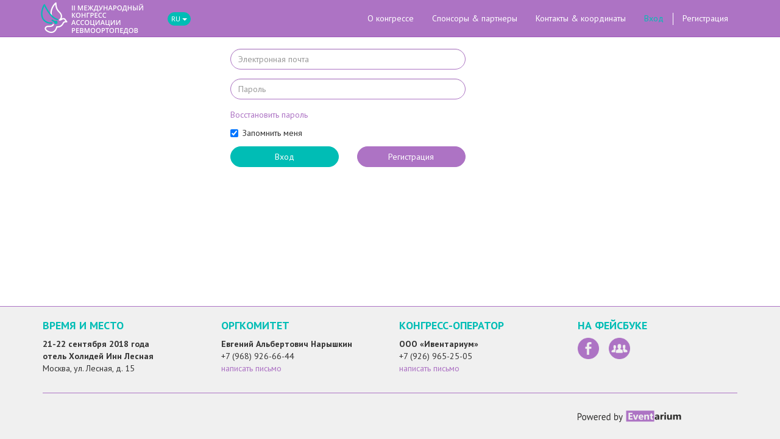

--- FILE ---
content_type: text/html
request_url: https://2018.rheumo.surgery/ru/auth/login
body_size: 4268
content:
<!DOCTYPE html>

<html lang='ru'>

<head>
	<meta charset='utf-8'>
	<meta http-equiv='Cache-Control' content='no-cache'>
	<meta property='og:type' content='website' />
	<meta name='viewport' content='width=device-width, initial-scale=1.0'>
	
	
	
	<meta name="og:image" content="http://rheumo.surgery/public/uploads/RVM/2018/18_soc.jpg" />
	
	<meta name="og:description" content="Обсудим современные методы лечения заболеваний и повреждений суставов, взаимодействие врачей смежных специальностей, а также вопросы профилактики и лечения осложнений. Основными вопросами программы в этом году станут повреждение хряща и ремоделирование кости." />
	
	<meta name="mailru-verification" content="f02e505c9cb0e7fe" />
	<title>Войти | II МЕЖДУНАРОДНЫЙ КОНГРЕСС АССОЦИАЦИИ РЕВМООРТОПЕДОВ</title>
    <link rel='shortcut icon' href='/public/files/favicons/447.ico' type='image/icon' />
    <link rel='stylesheet' href='/public/cache/a16e4334.css?time=1769638310' type='text/css' media='screen' />
<link rel='stylesheet' href='/public/cache/f1f97b62.css?time=1769638310' type='text/css' media='screen' />
<link rel='stylesheet' href='/public/cache/b1c61735.css?time=1769638310' type='text/css' media='screen' />
<link rel='stylesheet' href='/public/cache/78a33c73.css?time=1769638310' type='text/css' media='screen' />
    <script src='/assets/js/jssor.slider.min.js'></script>
    <!--[if IE]>
      <script src='http://html5shim.googlecode.com/svn/trunk/html5.js'></script>
	  <link rel='stylesheet' href='/assets/css/ie.css' type='text/css' media='screen' />
    <![endif]-->
    <link href="https://fonts.googleapis.com/css?family=PT+Sans:400,400i,700,700i&amp;subset=cyrillic,cyrillic-ext,latin-ext" rel="stylesheet">
</head>
<body style="margin-top: 60px">
		<div class='navbar navbar-default navbar-fixed-top' role='banner'>
			<div class='container'>
				<div class='navbar-header'>
				 <button type='button' class='navbar-toggle collapsed' data-toggle='collapse' data-target='#navbar' aria-expanded='false' aria-controls='navbar' style='border:0; margin-right: 5px;'>
					<span class='sr-only'>Toggle navigation</span>
					<span class='icon-bar'></span>
					<span class='icon-bar'></span>
					<span class='icon-bar'></span>
				  </button>
				
				  <a style="padding-top: 0; padding-left: 5px; padding-right: 15px;" class="navbar-brand" href="/ru"><img style="max-width: 200px;" src="/public/files/projects/logo_site_ru.png" alt="" /></a>
	<!---->
<!--        <div class="lang-switch pull-left">-->
<!--            <div class="btn-group">-->
<!--                <button type="button" class="btn btn-primary btn-xs dropdown-toggle" data-toggle="dropdown">-->
<!--                    --><!--                    <span class="caret"></span>-->
<!--                </button>-->
<!--                <ul class="dropdown-menu" role="menu" style="min-width: 50px;">-->
<!--                    --><!--                        --><!--                            <li><a href="--><!--">--><!--</a></li>-->
<!--                        --><!--                    --><!--                </ul>-->
<!--            </div>-->
<!--        </div>-->
<!---->
<!--        -->
            <div class="lang-switch pull-left">
                <div class="btn-group">
                    <button type="button" class="btn btn-primary btn-xs dropdown-toggle" data-toggle="dropdown">
                        RU                        <span class="caret"></span>
                    </button>
                    <ul class="dropdown-menu" role="menu" style="min-width: 50px;">
                                                                                    <li><a href="/en">EN</a></li>
                                                                                                                            </ul>
                </div>
            </div>

            
			</div>
				<nav id='navbar' class='navbar-collapse collapse' role='navigation'><ul class='nav navbar-nav navbar-right'><li class='first-level h-0 '><a class='first-level' data-active-parent='li' data-id='2538' data-children=',2540,2542,2547,2551,2543,2550,2539,' data-scroll-to='none' href='/ru/page/about.html'>О конгрессе</a></li><li class='first-level h-0 '><a class='first-level' data-active-parent='li' data-id='2544' data-children=',2546,2549,2548,2545,' data-scroll-to='none' href='/ru/page/partners.html'>Спонсоры & партнеры</a></li><li class='first-level h-0 '><a class='first-level' data-active-parent='li' data-id='2541' data-children=',,' data-scroll-to='none' href='/ru/page/contats.html'>Контакты & координаты</a></li><li id='login_link' class='first-level active''><a href='/ru/auth/login'>Вход</a></li><li style="margin-top: 21px" class="separator hidden-xs hidden-sm hidden-md"><span></span></li><li id='register_link' class='first-level''><a href='/ru/auth/register'>Регистрация</a></li></ul>
				</nav>
			</div>
		</div>
	
	<div id='wrapper'>
		
		<div class='container'>
			<header>
				<div class='theme-37'>
					
					
					
					
					
					
				</div>
			</header>
		</div>
		<div class='container'>
			<div id='container'>

<div id='page-auth-login' class='page-identifier'>
	<div id='current_menu_item' data-id='' class='hide'></div>
	
	

	<div class='row'>
		
		<div class='col-sm-12 col-lg-12' id='static-content'>
	
<div class='row'>
	<div class='col-sm-6 col-sm-offset-3'>
						<form class='ajax-form' action='/ru/auth/login' method='post' role='form'>

						<div class='form-group'>
							<div class='col-sm-9'>
								<input type="text" name="login" value="" placeholder="Электронная почта" class=" form-control"  />
							</div>
							<div class='clearfix'></div>
						</div>
						<div class='form-group'>
							<div class='col-sm-9'>
								<input type="password" name="password" value="" placeholder="Пароль" class=" form-control"  />
							</div>
							<div class='clearfix'></div>
						</div>
						<div class='form-group'>
							<div class='col-sm-9'>
								<a href='/ru/auth/forgot_password/'>Восстановить пароль</a>
								<div style='' class='checkbox'><label><input type="checkbox" name="remember" value="1" checked="checked"  /> Запомнить меня</label></div>
							</div>
						</div>
						<div class='form-group'>
								<div class='col-sm-9'>
									<div class='row'>
										<div class='col-sm-6'>
											<button style='margin: 2px 0' type='submit' class='btn btn-primary btn-block'>Вход</button>
										</div>
										<div class='col-sm-6'>
											<a style='margin: 2px 0' href='/ru/auth/register' class='btn btn-default btn-block'>Регистрация</a>
										</div>
									</div>
							</div>
						</div>
					</form>
	</div>
</div>

		</div>
		<div class='clearfix'></div>
	</div>
	
</div>

			</div>
		</div>
	</div>
	
	<footer>
		<div class='container'>
			<!--<div id='bottom-menu-block'></div>-->
			<div id='footer-text'><div class="row">
<div class="col-xs-12 col-md-3">
<h4><strong><span style="color: #00bdb5;">ВРЕМЯ И МЕСТО<br /></span></strong></h4>
<p><strong>21-22 сентября 2018 года<br />отель Холидей Инн Лесная</strong><br />Москва, ул. Лесная, д. 15</p>
</div>
<div class="col-xs-12 col-md-3">
<h4><strong><span style="color: #00bdb5;">ОРГКОМИТЕТ</span></strong></h4>
<p><strong>Евгений Альбертович Нарышкин</strong> <br /> +7 (968) 926-66-44<br /><a href="mailto:naryshkin.evgeniy@gmail.com" target="_blank" rel="noopener noreferrer">написать письмо</a></p>
</div>
<div class="col-xs-12 col-md-3">
<h4><span style="color: #00bdb5;"><strong>КОНГРЕСС-ОПЕРАТОР</strong><br /></span></h4>
<p><strong>ООО &laquo;Ивентариум&raquo;</strong><br />+7 (926)&nbsp;965-25-05<br /><a href="mailto:mail@eventarium.pro" target="_blank" rel="noopener noreferrer">написать письмо</a></p>
</div>
<div class="col-xs-12 col-md-3">
<h4><span style="color: #00bdb5;"><strong>НА ФЕЙСБУКЕ</strong><br /></span></h4>
<p><a href="https://www.facebook.com/rheumosurgery" target="_blank" rel="noopener noreferrer"><img src="/public/uploads/RVM/fb_1.png" width="35" height="35" /></a>&nbsp; &nbsp; <a href="https://www.facebook.com/groups/trauma.pro/" target="_blank" rel="noopener noreferrer"><img src="/public/uploads/RVM/fb_groupe_1.png" width="35" height="35" /></a></p>
</div>
</div>
<hr />
<div class="row">
<div class="col-md-offset-9 col-xs-12 col-md-3">
<p style="text-align: left;"><a href="//tabota.ru" target="_blank" rel="noopener noreferrer"><img src="/public/uploads/RVM/Em2.png" width="170" height="35" /></a></p>
</div>
</div></div>
			<!-- Yandex.Metrika counter -->
<script type="text/javascript" >
    (function (d, w, c) {
        (w[c] = w[c] || []).push(function() {
            try {
                w.yaCounter42313259 = new Ya.Metrika({
                    id:42313259,
                    clickmap:true,
                    trackLinks:true,
                    accurateTrackBounce:true
                });
            } catch(e) { }
        });

        var n = d.getElementsByTagName("script")[0],
            s = d.createElement("script"),
            f = function () { n.parentNode.insertBefore(s, n); };
        s.type = "text/javascript";
        s.async = true;
        s.src = "https://mc.yandex.ru/metrika/watch.js";

        if (w.opera == "[object Opera]") {
            d.addEventListener("DOMContentLoaded", f, false);
        } else { f(); }
    })(document, window, "yandex_metrika_callbacks");
</script>
<noscript><div><img src="https://mc.yandex.ru/watch/42313259" style="position:absolute; left:-9999px;" alt="" /></div></noscript>
<!-- /Yandex.Metrika counter -->
			
		</div>
	</footer>
	

    <!-- Go top button -->
    <button class="btn btn-primary go-top-button" style="display: none;">
        <i class="glyphicon glyphicon-chevron-up"></i>
    </button>



<form id='request-form' class='ajax-form' method='post' action=''>
	
<input type="hidden" name="request" value="1" />

</form>

<script type='text/template' id='modal-template'>
	<div class='modal fade modal-alert' tabindex='-1'>
		<div class='modal-dialog'>
			<div class='modal-content'>
				<div class='modal-header'>
					<button type='button' class='close' data-dismiss='modal' aria-hidden='true'>&times;</button>
					<h4 id='alert-title' class='modal-title'>{{{ title }}}{{^ title }}&nbsp;{{/ title }}</h4>
				</div>
				<div class='modal-body'>
					{{# message }}<p id='alert-message'>{{{ message }}}</p>{{/ message }}
					{{# html }}<p id='alert-html'>{{{ html }}}</p>{{/ html }}
					{{# prompt }}<p id='alert-prompt'><input type="text" name="prompt" value="" placeholder="{{{ prompt }}}" class=" form-control"  /></p>{{/ prompt }}
				</div>
				{{#footer}}
				<div class='modal-footer'>
					{{# yes }}<a href='#' class='btn btn-primary proceed-btn'>{{{ yes }}}</a>{{/ yes }}
					{{# no }}<a href='#' class='btn btn-default' data-dismiss='modal'>{{{ no }}}</a>{{/ no }}
				</div>
				{{/ footer}}
			</div>
		</div>
	</div>
</script>

<div id='js-lang' class='hidden hidden-print' style='display: none;'>{"set_additional_fields":"\u041e\u0431\u043d\u043e\u0432\u0438\u0442\u0435 \u0438\u043d\u0444\u043e\u0440\u043c\u0430\u0446\u0438\u044e \u043e \u0441\u0435\u0431\u0435","info":"\u0418\u043d\u0444\u043e\u0440\u043c\u0430\u0446\u0438\u044f","loading":"\u0417\u0430\u0433\u0440\u0443\u0437\u043a\u0430...","close":"\u0417\u0430\u043a\u0440\u044b\u0442\u044c","yes":"\u0414\u0430","no":"\u041d\u0435\u0442","proceed":"\u041f\u0440\u043e\u0434\u043e\u043b\u0436\u0438\u0442\u044c","conf_del":"\u0412\u044b \u0434\u0435\u0439\u0441\u0442\u0432\u0438\u0442\u0435\u043b\u044c\u043d\u043e \u0445\u043e\u0442\u0438\u0442\u0435 \u0443\u0434\u0430\u043b\u0438\u0442\u044c","cancel":"\u041e\u0442\u043c\u0435\u043d\u0438\u0442\u044c","no_thanks":"\u041d\u0435\u0442, \u0441\u043f\u0430\u0441\u0438\u0431\u043e","share_this":"\u041f\u043e\u0434\u0435\u043b\u0438\u0442\u0435\u0441\u044c \u0441 \u043a\u043e\u043b\u043b\u0435\u0433\u0430\u043c\u0438","datetime":{"names":{"day":"\u0434\u0435\u043d\u044c","month":"\u043c\u0435\u0441\u044f\u0446","year":"\u0433\u043e\u0434","time":"\u0432\u0440\u0435\u043c\u044f"},"months":["\u044f\u043d\u0432\u0430\u0440\u044f","\u0444\u0435\u0432\u0440\u0430\u043b\u044f","\u043c\u0430\u0440\u0442\u0430","\u0430\u043f\u0440\u0435\u043b\u044f","\u043c\u0430\u044f","\u0438\u044e\u043d\u044f","\u0438\u044e\u043b\u044f","\u0430\u0432\u0433\u0443\u0441\u0442\u0430","\u0441\u0435\u043d\u0442\u044f\u0431\u0440\u044f","\u043e\u043a\u0442\u044f\u0431\u0440\u044f","\u043d\u043e\u044f\u0431\u0440\u044f","\u0434\u0435\u043a\u0430\u0431\u0440\u044f"]}}</div>


<script src='/assets/js/head.js'></script><script>head.js('https://ajax.googleapis.com/ajax/libs/jquery/2.1.0/jquery.min.js?time=1769638311', '/public/cache/4591f097.js?time=1769638311');</script> 
	
</body>

</html>

--- FILE ---
content_type: text/css
request_url: https://2018.rheumo.surgery/public/cache/f1f97b62.css?time=1769638310
body_size: 19564
content:
/*
    Colorbox Core Style:
    The following CSS is consistent between example themes and should not be altered.
*/
#colorbox,
#cboxOverlay,
#cboxWrapper {
  position: absolute;
  top: 0;
  left: 0;
  z-index: 9999;
  overflow: hidden;
}
#cboxWrapper {
  max-width: none;
}
#cboxOverlay {
  position: fixed;
  width: 100%;
  height: 100%;
}
#cboxMiddleLeft,
#cboxBottomLeft {
  clear: left;
}
#cboxContent {
  position: relative;
}
#cboxLoadedContent {
  overflow: auto;
  -webkit-overflow-scrolling: touch;
}
#cboxTitle {
  margin: 0;
}
#cboxLoadingOverlay,
#cboxLoadingGraphic {
  position: absolute;
  top: 0;
  left: 0;
  width: 100%;
  height: 100%;
}
#cboxPrevious,
#cboxNext,
#cboxClose,
#cboxSlideshow {
  cursor: pointer;
}
.cboxPhoto {
  float: left;
  margin: auto;
  border: 0;
  display: block;
  max-width: none;
  -ms-interpolation-mode: bicubic;
}
.cboxIframe {
  width: 100%;
  height: 100%;
  display: block;
  border: 0;
  padding: 0;
  margin: 0;
}
#colorbox,
#cboxContent,
#cboxLoadedContent {
  box-sizing: content-box;
  -moz-box-sizing: content-box;
  -webkit-box-sizing: content-box;
}
/* 
    User Style:
    Change the following styles to modify the appearance of Colorbox.  They are
    ordered & tabbed in a way that represents the nesting of the generated HTML.
*/
#cboxOverlay {
  background: #fff;
}
#colorbox {
  outline: 0;
}
#cboxTopLeft {
  width: 25px;
  height: 25px;
  background: url(/img/colorbox/border1.png) no-repeat 0 0;
}
#cboxTopCenter {
  height: 25px;
  background: url(/img/colorbox/border1.png) repeat-x 0 -50px;
}
#cboxTopRight {
  width: 25px;
  height: 25px;
  background: url(/img/colorbox/border1.png) no-repeat -25px 0;
}
#cboxBottomLeft {
  width: 25px;
  height: 25px;
  background: url(/img/colorbox/border1.png) no-repeat 0 -25px;
}
#cboxBottomCenter {
  height: 25px;
  background: url(/img/colorbox/border1.png) repeat-x 0 -75px;
}
#cboxBottomRight {
  width: 25px;
  height: 25px;
  background: url(/img/colorbox/border1.png) no-repeat -25px -25px;
}
#cboxMiddleLeft {
  width: 25px;
  background: url(/img/colorbox/border2.png) repeat-y 0 0;
}
#cboxMiddleRight {
  width: 25px;
  background: url(/img/colorbox/border2.png) repeat-y -25px 0;
}
#cboxContent {
  background: #fff;
  overflow: hidden;
}
.cboxIframe {
  background: #fff;
}
#cboxError {
  padding: 50px;
  border: 1px solid #ccc;
}
#cboxLoadedContent {
  margin-bottom: 20px;
}
#cboxTitle {
  position: absolute;
  bottom: 0px;
  left: 0;
  text-align: center;
  width: 100%;
  color: #999;
}
#cboxCurrent {
  position: absolute;
  bottom: 0px;
  left: 100px;
  color: #999;
}
#cboxLoadingOverlay {
  background: #ffffff url(/img/colorbox/loading.gif) no-repeat 5px 5px;
}
/* these elements are buttons, and may need to have additional styles reset to avoid unwanted base styles */
#cboxPrevious,
#cboxNext,
#cboxSlideshow,
#cboxClose {
  border: 0;
  padding: 0;
  margin: 0;
  overflow: visible;
  width: auto;
  background: none;
}
/* avoid outlines on :active (mouseclick), but preserve outlines on :focus (tabbed navigating) */
#cboxPrevious:active,
#cboxNext:active,
#cboxSlideshow:active,
#cboxClose:active {
  outline: 0;
}
#cboxSlideshow {
  position: absolute;
  bottom: 0px;
  right: 42px;
  color: #444;
}
#cboxPrevious {
  position: absolute;
  bottom: 0px;
  left: 0;
  color: #444;
}
#cboxNext {
  position: absolute;
  bottom: 0px;
  left: 63px;
  color: #444;
}
#cboxClose {
  position: absolute;
  bottom: 0;
  right: 0;
  display: block;
  color: #444;
}
div.jGrowl {
  z-index: 9999;
  position: absolute;
}
div.jGrowl.top-left {
  left: 0px;
  top: 0px;
}
div.jGrowl.top-right {
  right: 0px;
  top: 0px;
}
div.jGrowl.bottom-left {
  left: 0px;
  bottom: 0px;
}
div.jGrowl.bottom-right {
  right: 0px;
  bottom: 0px;
}
div.jGrowl.center {
  top: 0px;
  width: 50%;
  left: 25%;
}
body > div.jGrowl {
  position: fixed;
}
/** Cross Browser Styling **/
div.center div.jGrowl-notification,
div.center div.jGrowl-closer {
  margin-left: auto;
  margin-right: auto;
}
div.jGrowl div.jGrowl-notification,
div.jGrowl div.jGrowl-closer {
  opacity: 0.95;
  filter: progid:DXImageTransform.Microsoft.Alpha(95);
  -moz-opacity: 0.95;
  -khtml-opacity: 0.95;
  zoom: 1;
  width: 300px;
  padding: 10px;
  margin-top: 5px;
  margin-bottom: 5px;
  text-align: left;
  display: none;
}
div.jGrowl div.jGrowl-notification {
  min-height: 40px;
}
div.jGrowl div.jGrowl-notification,
div.jGrowl div.jGrowl-closer {
  margin: 10px;
}
div.jGrowl div.jGrowl-notification div.jGrowl-header {
  font-weight: bold;
  font-size: .85em;
}
div.jGrowl div.jGrowl-notification div.jGrowl-close {
  z-index: 99;
  float: right;
  font-weight: bold;
  font-size: 1em;
  cursor: pointer;
}
div.jGrowl div.jGrowl-closer {
  padding-top: 4px;
  padding-bottom: 4px;
  cursor: pointer;
  font-size: .9em;
  font-weight: bold;
  text-align: center;
}
/* --------------------------------------------------------- LESS --------------------------------------------------------- */
/* -------------------------- LOGIN / REGISTER ------------------------------ */
.animated {
  -webkit-animation-fill-mode: both;
  -moz-animation-fill-mode: both;
  -ms-animation-fill-mode: both;
  -o-animation-fill-mode: both;
  animation-fill-mode: both;
  -webkit-animation-duration: 1s;
  -moz-animation-duration: 1s;
  -ms-animation-duration: 1s;
  -o-animation-duration: 1s;
  animation-duration: 1s;
}
.animated.hinge {
  -webkit-animation-duration: 1s;
  -moz-animation-duration: 1s;
  -ms-animation-duration: 1s;
  -o-animation-duration: 1s;
  animation-duration: 1s;
}
@-webkit-keyframes flash {
  0%,
  50%,
  100% {
    opacity: 1;
  }
  25%,
  75% {
    opacity: 0;
  }
}
@-moz-keyframes flash {
  0%,
  50%,
  100% {
    opacity: 1;
  }
  25%,
  75% {
    opacity: 0;
  }
}
@-o-keyframes flash {
  0%,
  50%,
  100% {
    opacity: 1;
  }
  25%,
  75% {
    opacity: 0;
  }
}
@keyframes flash {
  0%,
  50%,
  100% {
    opacity: 1;
  }
  25%,
  75% {
    opacity: 0;
  }
}
.flash {
  -webkit-animation-name: flash;
  -moz-animation-name: flash;
  -o-animation-name: flash;
  animation-name: flash;
}
@-webkit-keyframes shake {
  0%,
  100% {
    -webkit-transform: translateX(0);
  }
  10%,
  30%,
  50%,
  70%,
  90% {
    -webkit-transform: translateX(-10px);
  }
  20%,
  40%,
  60%,
  80% {
    -webkit-transform: translateX(10px);
  }
}
@-moz-keyframes shake {
  0%,
  100% {
    -moz-transform: translateX(0);
  }
  10%,
  30%,
  50%,
  70%,
  90% {
    -moz-transform: translateX(-10px);
  }
  20%,
  40%,
  60%,
  80% {
    -moz-transform: translateX(10px);
  }
}
@-o-keyframes shake {
  0%,
  100% {
    -o-transform: translateX(0);
  }
  10%,
  30%,
  50%,
  70%,
  90% {
    -o-transform: translateX(-10px);
  }
  20%,
  40%,
  60%,
  80% {
    -o-transform: translateX(10px);
  }
}
@keyframes shake {
  0%,
  100% {
    transform: translateX(0);
  }
  10%,
  30%,
  50%,
  70%,
  90% {
    transform: translateX(-10px);
  }
  20%,
  40%,
  60%,
  80% {
    transform: translateX(10px);
  }
}
.shake {
  -webkit-animation-name: shake;
  -moz-animation-name: shake;
  -o-animation-name: shake;
  animation-name: shake;
}
@-webkit-keyframes bounce {
  0%,
  20%,
  50%,
  80%,
  100% {
    -webkit-transform: translateY(0);
  }
  40% {
    -webkit-transform: translateY(-30px);
  }
  60% {
    -webkit-transform: translateY(-15px);
  }
}
@-moz-keyframes bounce {
  0%,
  20%,
  50%,
  80%,
  100% {
    -moz-transform: translateY(0);
  }
  40% {
    -moz-transform: translateY(-30px);
  }
  60% {
    -moz-transform: translateY(-15px);
  }
}
@-o-keyframes bounce {
  0%,
  20%,
  50%,
  80%,
  100% {
    -o-transform: translateY(0);
  }
  40% {
    -o-transform: translateY(-30px);
  }
  60% {
    -o-transform: translateY(-15px);
  }
}
@keyframes bounce {
  0%,
  20%,
  50%,
  80%,
  100% {
    transform: translateY(0);
  }
  40% {
    transform: translateY(-30px);
  }
  60% {
    transform: translateY(-15px);
  }
}
.bounce {
  -webkit-animation-name: bounce;
  -moz-animation-name: bounce;
  -o-animation-name: bounce;
  animation-name: bounce;
}
@-webkit-keyframes tada {
  0% {
    -webkit-transform: scale(1);
  }
  10%,
  20% {
    -webkit-transform: scale(0.9) rotate(-3deg);
  }
  30%,
  50%,
  70%,
  90% {
    -webkit-transform: scale(1.1) rotate(3deg);
  }
  40%,
  60%,
  80% {
    -webkit-transform: scale(1.1) rotate(-3deg);
  }
  100% {
    -webkit-transform: scale(1) rotate(0);
  }
}
@-moz-keyframes tada {
  0% {
    -moz-transform: scale(1);
  }
  10%,
  20% {
    -moz-transform: scale(0.9) rotate(-3deg);
  }
  30%,
  50%,
  70%,
  90% {
    -moz-transform: scale(1.1) rotate(3deg);
  }
  40%,
  60%,
  80% {
    -moz-transform: scale(1.1) rotate(-3deg);
  }
  100% {
    -moz-transform: scale(1) rotate(0);
  }
}
@-o-keyframes tada {
  0% {
    -o-transform: scale(1);
  }
  10%,
  20% {
    -o-transform: scale(0.9) rotate(-3deg);
  }
  30%,
  50%,
  70%,
  90% {
    -o-transform: scale(1.1) rotate(3deg);
  }
  40%,
  60%,
  80% {
    -o-transform: scale(1.1) rotate(-3deg);
  }
  100% {
    -o-transform: scale(1) rotate(0);
  }
}
@keyframes tada {
  0% {
    transform: scale(1);
  }
  10%,
  20% {
    transform: scale(0.9) rotate(-3deg);
  }
  30%,
  50%,
  70%,
  90% {
    transform: scale(1.1) rotate(3deg);
  }
  40%,
  60%,
  80% {
    transform: scale(1.1) rotate(-3deg);
  }
  100% {
    transform: scale(1) rotate(0);
  }
}
.tada {
  -webkit-animation-name: tada;
  -moz-animation-name: tada;
  -o-animation-name: tada;
  animation-name: tada;
}
@-webkit-keyframes swing {
  20%,
  40%,
  60%,
  80%,
  100% {
    -webkit-transform-origin: top center;
  }
  20% {
    -webkit-transform: rotate(15deg);
  }
  40% {
    -webkit-transform: rotate(-10deg);
  }
  60% {
    -webkit-transform: rotate(5deg);
  }
  80% {
    -webkit-transform: rotate(-5deg);
  }
  100% {
    -webkit-transform: rotate(0deg);
  }
}
@-moz-keyframes swing {
  20% {
    -moz-transform: rotate(15deg);
  }
  40% {
    -moz-transform: rotate(-10deg);
  }
  60% {
    -moz-transform: rotate(5deg);
  }
  80% {
    -moz-transform: rotate(-5deg);
  }
  100% {
    -moz-transform: rotate(0deg);
  }
}
@-o-keyframes swing {
  20% {
    -o-transform: rotate(15deg);
  }
  40% {
    -o-transform: rotate(-10deg);
  }
  60% {
    -o-transform: rotate(5deg);
  }
  80% {
    -o-transform: rotate(-5deg);
  }
  100% {
    -o-transform: rotate(0deg);
  }
}
@keyframes swing {
  20% {
    transform: rotate(15deg);
  }
  40% {
    transform: rotate(-10deg);
  }
  60% {
    transform: rotate(5deg);
  }
  80% {
    transform: rotate(-5deg);
  }
  100% {
    transform: rotate(0deg);
  }
}
.swing {
  -webkit-transform-origin: top center;
  -moz-transform-origin: top center;
  -o-transform-origin: top center;
  transform-origin: top center;
  -webkit-animation-name: swing;
  -moz-animation-name: swing;
  -o-animation-name: swing;
  animation-name: swing;
}
/* originally authored by Nick Pettit - https://github.com/nickpettit/glide */
@-webkit-keyframes wobble {
  0% {
    -webkit-transform: translateX(0%);
  }
  15% {
    -webkit-transform: translateX(-25%) rotate(-5deg);
  }
  30% {
    -webkit-transform: translateX(20%) rotate(3deg);
  }
  45% {
    -webkit-transform: translateX(-15%) rotate(-3deg);
  }
  60% {
    -webkit-transform: translateX(10%) rotate(2deg);
  }
  75% {
    -webkit-transform: translateX(-5%) rotate(-1deg);
  }
  100% {
    -webkit-transform: translateX(0%);
  }
}
@-moz-keyframes wobble {
  0% {
    -moz-transform: translateX(0%);
  }
  15% {
    -moz-transform: translateX(-25%) rotate(-5deg);
  }
  30% {
    -moz-transform: translateX(20%) rotate(3deg);
  }
  45% {
    -moz-transform: translateX(-15%) rotate(-3deg);
  }
  60% {
    -moz-transform: translateX(10%) rotate(2deg);
  }
  75% {
    -moz-transform: translateX(-5%) rotate(-1deg);
  }
  100% {
    -moz-transform: translateX(0%);
  }
}
@-o-keyframes wobble {
  0% {
    -o-transform: translateX(0%);
  }
  15% {
    -o-transform: translateX(-25%) rotate(-5deg);
  }
  30% {
    -o-transform: translateX(20%) rotate(3deg);
  }
  45% {
    -o-transform: translateX(-15%) rotate(-3deg);
  }
  60% {
    -o-transform: translateX(10%) rotate(2deg);
  }
  75% {
    -o-transform: translateX(-5%) rotate(-1deg);
  }
  100% {
    -o-transform: translateX(0%);
  }
}
@keyframes wobble {
  0% {
    transform: translateX(0%);
  }
  15% {
    transform: translateX(-25%) rotate(-5deg);
  }
  30% {
    transform: translateX(20%) rotate(3deg);
  }
  45% {
    transform: translateX(-15%) rotate(-3deg);
  }
  60% {
    transform: translateX(10%) rotate(2deg);
  }
  75% {
    transform: translateX(-5%) rotate(-1deg);
  }
  100% {
    transform: translateX(0%);
  }
}
.wobble {
  -webkit-animation-name: wobble;
  -moz-animation-name: wobble;
  -o-animation-name: wobble;
  animation-name: wobble;
}
/* originally authored by Nick Pettit - https://github.com/nickpettit/glide */
@-webkit-keyframes pulse {
  0% {
    -webkit-transform: scale(1);
  }
  50% {
    -webkit-transform: scale(1.1);
  }
  100% {
    -webkit-transform: scale(1);
  }
}
@-moz-keyframes pulse {
  0% {
    -moz-transform: scale(1);
  }
  50% {
    -moz-transform: scale(1.1);
  }
  100% {
    -moz-transform: scale(1);
  }
}
@-o-keyframes pulse {
  0% {
    -o-transform: scale(1);
  }
  50% {
    -o-transform: scale(1.1);
  }
  100% {
    -o-transform: scale(1);
  }
}
@keyframes pulse {
  0% {
    transform: scale(1);
  }
  50% {
    transform: scale(1.1);
  }
  100% {
    transform: scale(1);
  }
}
.pulse {
  -webkit-animation-name: pulse;
  -moz-animation-name: pulse;
  -o-animation-name: pulse;
  animation-name: pulse;
}
@-webkit-keyframes flip {
  0% {
    -webkit-transform: perspective(400px) translateZ(0) rotateY(0) scale(1);
    -webkit-animation-timing-function: ease-out;
  }
  40% {
    -webkit-transform: perspective(400px) translateZ(150px) rotateY(170deg) scale(1);
    -webkit-animation-timing-function: ease-out;
  }
  50% {
    -webkit-transform: perspective(400px) translateZ(150px) rotateY(190deg) scale(1);
    -webkit-animation-timing-function: ease-in;
  }
  80% {
    -webkit-transform: perspective(400px) translateZ(0) rotateY(360deg) scale(0.95);
    -webkit-animation-timing-function: ease-in;
  }
  100% {
    -webkit-transform: perspective(400px) translateZ(0) rotateY(360deg) scale(1);
    -webkit-animation-timing-function: ease-in;
  }
}
@-moz-keyframes flip {
  0% {
    -moz-transform: perspective(400px) translateZ(0) rotateY(0) scale(1);
    -moz-animation-timing-function: ease-out;
  }
  40% {
    -moz-transform: perspective(400px) translateZ(150px) rotateY(170deg) scale(1);
    -moz-animation-timing-function: ease-out;
  }
  50% {
    -moz-transform: perspective(400px) translateZ(150px) rotateY(190deg) scale(1);
    -moz-animation-timing-function: ease-in;
  }
  80% {
    -moz-transform: perspective(400px) translateZ(0) rotateY(360deg) scale(0.95);
    -moz-animation-timing-function: ease-in;
  }
  100% {
    -moz-transform: perspective(400px) translateZ(0) rotateY(360deg) scale(1);
    -moz-animation-timing-function: ease-in;
  }
}
@-o-keyframes flip {
  0% {
    -o-transform: perspective(400px) translateZ(0) rotateY(0) scale(1);
    -o-animation-timing-function: ease-out;
  }
  40% {
    -o-transform: perspective(400px) translateZ(150px) rotateY(170deg) scale(1);
    -o-animation-timing-function: ease-out;
  }
  50% {
    -o-transform: perspective(400px) translateZ(150px) rotateY(190deg) scale(1);
    -o-animation-timing-function: ease-in;
  }
  80% {
    -o-transform: perspective(400px) translateZ(0) rotateY(360deg) scale(0.95);
    -o-animation-timing-function: ease-in;
  }
  100% {
    -o-transform: perspective(400px) translateZ(0) rotateY(360deg) scale(1);
    -o-animation-timing-function: ease-in;
  }
}
@keyframes flip {
  0% {
    transform: perspective(400px) translateZ(0) rotateY(0) scale(1);
    animation-timing-function: ease-out;
  }
  40% {
    transform: perspective(400px) translateZ(150px) rotateY(170deg) scale(1);
    animation-timing-function: ease-out;
  }
  50% {
    transform: perspective(400px) translateZ(150px) rotateY(190deg) scale(1);
    animation-timing-function: ease-in;
  }
  80% {
    transform: perspective(400px) translateZ(0) rotateY(360deg) scale(0.95);
    animation-timing-function: ease-in;
  }
  100% {
    transform: perspective(400px) translateZ(0) rotateY(360deg) scale(1);
    animation-timing-function: ease-in;
  }
}
.animated.flip {
  -webkit-backface-visibility: visible !important;
  -webkit-animation-name: flip;
  -moz-backface-visibility: visible !important;
  -moz-animation-name: flip;
  -o-backface-visibility: visible !important;
  -o-animation-name: flip;
  backface-visibility: visible !important;
  animation-name: flip;
}
@-webkit-keyframes flipInX {
  0% {
    -webkit-transform: perspective(400px) rotateX(90deg);
    opacity: 0;
  }
  40% {
    -webkit-transform: perspective(400px) rotateX(-10deg);
  }
  70% {
    -webkit-transform: perspective(400px) rotateX(10deg);
  }
  100% {
    -webkit-transform: perspective(400px) rotateX(0deg);
    opacity: 1;
  }
}
@-moz-keyframes flipInX {
  0% {
    -moz-transform: perspective(400px) rotateX(90deg);
    opacity: 0;
  }
  40% {
    -moz-transform: perspective(400px) rotateX(-10deg);
  }
  70% {
    -moz-transform: perspective(400px) rotateX(10deg);
  }
  100% {
    -moz-transform: perspective(400px) rotateX(0deg);
    opacity: 1;
  }
}
@-o-keyframes flipInX {
  0% {
    -o-transform: perspective(400px) rotateX(90deg);
    opacity: 0;
  }
  40% {
    -o-transform: perspective(400px) rotateX(-10deg);
  }
  70% {
    -o-transform: perspective(400px) rotateX(10deg);
  }
  100% {
    -o-transform: perspective(400px) rotateX(0deg);
    opacity: 1;
  }
}
@keyframes flipInX {
  0% {
    transform: perspective(400px) rotateX(90deg);
    opacity: 0;
  }
  40% {
    transform: perspective(400px) rotateX(-10deg);
  }
  70% {
    transform: perspective(400px) rotateX(10deg);
  }
  100% {
    transform: perspective(400px) rotateX(0deg);
    opacity: 1;
  }
}
.flipInX {
  -webkit-backface-visibility: visible !important;
  -webkit-animation-name: flipInX;
  -moz-backface-visibility: visible !important;
  -moz-animation-name: flipInX;
  -o-backface-visibility: visible !important;
  -o-animation-name: flipInX;
  backface-visibility: visible !important;
  animation-name: flipInX;
}
@-webkit-keyframes flipOutX {
  0% {
    -webkit-transform: perspective(400px) rotateX(0deg);
    opacity: 1;
  }
  100% {
    -webkit-transform: perspective(400px) rotateX(90deg);
    opacity: 0;
  }
}
@-moz-keyframes flipOutX {
  0% {
    -moz-transform: perspective(400px) rotateX(0deg);
    opacity: 1;
  }
  100% {
    -moz-transform: perspective(400px) rotateX(90deg);
    opacity: 0;
  }
}
@-o-keyframes flipOutX {
  0% {
    -o-transform: perspective(400px) rotateX(0deg);
    opacity: 1;
  }
  100% {
    -o-transform: perspective(400px) rotateX(90deg);
    opacity: 0;
  }
}
@keyframes flipOutX {
  0% {
    transform: perspective(400px) rotateX(0deg);
    opacity: 1;
  }
  100% {
    transform: perspective(400px) rotateX(90deg);
    opacity: 0;
  }
}
.flipOutX {
  -webkit-animation-name: flipOutX;
  -webkit-backface-visibility: visible !important;
  -moz-animation-name: flipOutX;
  -moz-backface-visibility: visible !important;
  -o-animation-name: flipOutX;
  -o-backface-visibility: visible !important;
  animation-name: flipOutX;
  backface-visibility: visible !important;
}
@-webkit-keyframes flipInY {
  0% {
    -webkit-transform: perspective(400px) rotateY(90deg);
    opacity: 0;
  }
  40% {
    -webkit-transform: perspective(400px) rotateY(-10deg);
  }
  70% {
    -webkit-transform: perspective(400px) rotateY(10deg);
  }
  100% {
    -webkit-transform: perspective(400px) rotateY(0deg);
    opacity: 1;
  }
}
@-moz-keyframes flipInY {
  0% {
    -moz-transform: perspective(400px) rotateY(90deg);
    opacity: 0;
  }
  40% {
    -moz-transform: perspective(400px) rotateY(-10deg);
  }
  70% {
    -moz-transform: perspective(400px) rotateY(10deg);
  }
  100% {
    -moz-transform: perspective(400px) rotateY(0deg);
    opacity: 1;
  }
}
@-o-keyframes flipInY {
  0% {
    -o-transform: perspective(400px) rotateY(90deg);
    opacity: 0;
  }
  40% {
    -o-transform: perspective(400px) rotateY(-10deg);
  }
  70% {
    -o-transform: perspective(400px) rotateY(10deg);
  }
  100% {
    -o-transform: perspective(400px) rotateY(0deg);
    opacity: 1;
  }
}
@keyframes flipInY {
  0% {
    transform: perspective(400px) rotateY(90deg);
    opacity: 0;
  }
  40% {
    transform: perspective(400px) rotateY(-10deg);
  }
  70% {
    transform: perspective(400px) rotateY(10deg);
  }
  100% {
    transform: perspective(400px) rotateY(0deg);
    opacity: 1;
  }
}
.flipInY {
  -webkit-backface-visibility: visible !important;
  -webkit-animation-name: flipInY;
  -moz-backface-visibility: visible !important;
  -moz-animation-name: flipInY;
  -o-backface-visibility: visible !important;
  -o-animation-name: flipInY;
  backface-visibility: visible !important;
  animation-name: flipInY;
}
@-webkit-keyframes flipOutY {
  0% {
    -webkit-transform: perspective(400px) rotateY(0deg);
    opacity: 1;
  }
  100% {
    -webkit-transform: perspective(400px) rotateY(90deg);
    opacity: 0;
  }
}
@-moz-keyframes flipOutY {
  0% {
    -moz-transform: perspective(400px) rotateY(0deg);
    opacity: 1;
  }
  100% {
    -moz-transform: perspective(400px) rotateY(90deg);
    opacity: 0;
  }
}
@-o-keyframes flipOutY {
  0% {
    -o-transform: perspective(400px) rotateY(0deg);
    opacity: 1;
  }
  100% {
    -o-transform: perspective(400px) rotateY(90deg);
    opacity: 0;
  }
}
@keyframes flipOutY {
  0% {
    transform: perspective(400px) rotateY(0deg);
    opacity: 1;
  }
  100% {
    transform: perspective(400px) rotateY(90deg);
    opacity: 0;
  }
}
.flipOutY {
  -webkit-backface-visibility: visible !important;
  -webkit-animation-name: flipOutY;
  -moz-backface-visibility: visible !important;
  -moz-animation-name: flipOutY;
  -o-backface-visibility: visible !important;
  -o-animation-name: flipOutY;
  backface-visibility: visible !important;
  animation-name: flipOutY;
}
@-webkit-keyframes fadeIn {
  0% {
    opacity: 0;
  }
  100% {
    opacity: 1;
  }
}
@-moz-keyframes fadeIn {
  0% {
    opacity: 0;
  }
  100% {
    opacity: 1;
  }
}
@-o-keyframes fadeIn {
  0% {
    opacity: 0;
  }
  100% {
    opacity: 1;
  }
}
@keyframes fadeIn {
  0% {
    opacity: 0;
  }
  100% {
    opacity: 1;
  }
}
.fadeIn {
  -webkit-animation-name: fadeIn;
  -moz-animation-name: fadeIn;
  -o-animation-name: fadeIn;
  animation-name: fadeIn;
}
@-webkit-keyframes fadeInUp {
  0% {
    opacity: 0;
    -webkit-transform: translateY(20px);
  }
  100% {
    opacity: 1;
    -webkit-transform: translateY(0);
  }
}
@-moz-keyframes fadeInUp {
  0% {
    opacity: 0;
    -moz-transform: translateY(20px);
  }
  100% {
    opacity: 1;
    -moz-transform: translateY(0);
  }
}
@-o-keyframes fadeInUp {
  0% {
    opacity: 0;
    -o-transform: translateY(20px);
  }
  100% {
    opacity: 1;
    -o-transform: translateY(0);
  }
}
@keyframes fadeInUp {
  0% {
    opacity: 0;
    transform: translateY(20px);
  }
  100% {
    opacity: 1;
    transform: translateY(0);
  }
}
.fadeInUp {
  -webkit-animation-name: fadeInUp;
  -moz-animation-name: fadeInUp;
  -o-animation-name: fadeInUp;
  animation-name: fadeInUp;
}
@-webkit-keyframes fadeInDown {
  0% {
    opacity: 0;
    -webkit-transform: translateY(-20px);
  }
  100% {
    opacity: 1;
    -webkit-transform: translateY(0);
  }
}
@-moz-keyframes fadeInDown {
  0% {
    opacity: 0;
    -moz-transform: translateY(-20px);
  }
  100% {
    opacity: 1;
    -moz-transform: translateY(0);
  }
}
@-o-keyframes fadeInDown {
  0% {
    opacity: 0;
    -o-transform: translateY(-20px);
  }
  100% {
    opacity: 1;
    -o-transform: translateY(0);
  }
}
@keyframes fadeInDown {
  0% {
    opacity: 0;
    transform: translateY(-20px);
  }
  100% {
    opacity: 1;
    transform: translateY(0);
  }
}
.fadeInDown {
  -webkit-animation-name: fadeInDown;
  -moz-animation-name: fadeInDown;
  -o-animation-name: fadeInDown;
  animation-name: fadeInDown;
}
@-webkit-keyframes fadeInLeft {
  0% {
    opacity: 0;
    -webkit-transform: translateX(-20px);
  }
  100% {
    opacity: 1;
    -webkit-transform: translateX(0);
  }
}
@-moz-keyframes fadeInLeft {
  0% {
    opacity: 0;
    -moz-transform: translateX(-20px);
  }
  100% {
    opacity: 1;
    -moz-transform: translateX(0);
  }
}
@-o-keyframes fadeInLeft {
  0% {
    opacity: 0;
    -o-transform: translateX(-20px);
  }
  100% {
    opacity: 1;
    -o-transform: translateX(0);
  }
}
@keyframes fadeInLeft {
  0% {
    opacity: 0;
    transform: translateX(-20px);
  }
  100% {
    opacity: 1;
    transform: translateX(0);
  }
}
.fadeInLeft {
  -webkit-animation-name: fadeInLeft;
  -moz-animation-name: fadeInLeft;
  -o-animation-name: fadeInLeft;
  animation-name: fadeInLeft;
}
@-webkit-keyframes fadeInRight {
  0% {
    opacity: 0;
    -webkit-transform: translateX(20px);
  }
  100% {
    opacity: 1;
    -webkit-transform: translateX(0);
  }
}
@-moz-keyframes fadeInRight {
  0% {
    opacity: 0;
    -moz-transform: translateX(20px);
  }
  100% {
    opacity: 1;
    -moz-transform: translateX(0);
  }
}
@-o-keyframes fadeInRight {
  0% {
    opacity: 0;
    -o-transform: translateX(20px);
  }
  100% {
    opacity: 1;
    -o-transform: translateX(0);
  }
}
@keyframes fadeInRight {
  0% {
    opacity: 0;
    transform: translateX(20px);
  }
  100% {
    opacity: 1;
    transform: translateX(0);
  }
}
.fadeInRight {
  -webkit-animation-name: fadeInRight;
  -moz-animation-name: fadeInRight;
  -o-animation-name: fadeInRight;
  animation-name: fadeInRight;
}
@-webkit-keyframes fadeInUpBig {
  0% {
    opacity: 0;
    -webkit-transform: translateY(2000px);
  }
  100% {
    opacity: 1;
    -webkit-transform: translateY(0);
  }
}
@-moz-keyframes fadeInUpBig {
  0% {
    opacity: 0;
    -moz-transform: translateY(2000px);
  }
  100% {
    opacity: 1;
    -moz-transform: translateY(0);
  }
}
@-o-keyframes fadeInUpBig {
  0% {
    opacity: 0;
    -o-transform: translateY(2000px);
  }
  100% {
    opacity: 1;
    -o-transform: translateY(0);
  }
}
@keyframes fadeInUpBig {
  0% {
    opacity: 0;
    transform: translateY(2000px);
  }
  100% {
    opacity: 1;
    transform: translateY(0);
  }
}
.fadeInUpBig {
  -webkit-animation-name: fadeInUpBig;
  -moz-animation-name: fadeInUpBig;
  -o-animation-name: fadeInUpBig;
  animation-name: fadeInUpBig;
}
@-webkit-keyframes fadeInDownBig {
  0% {
    opacity: 0;
    -webkit-transform: translateY(-2000px);
  }
  100% {
    opacity: 1;
    -webkit-transform: translateY(0);
  }
}
@-moz-keyframes fadeInDownBig {
  0% {
    opacity: 0;
    -moz-transform: translateY(-2000px);
  }
  100% {
    opacity: 1;
    -moz-transform: translateY(0);
  }
}
@-o-keyframes fadeInDownBig {
  0% {
    opacity: 0;
    -o-transform: translateY(-2000px);
  }
  100% {
    opacity: 1;
    -o-transform: translateY(0);
  }
}
@keyframes fadeInDownBig {
  0% {
    opacity: 0;
    transform: translateY(-2000px);
  }
  100% {
    opacity: 1;
    transform: translateY(0);
  }
}
.fadeInDownBig {
  -webkit-animation-name: fadeInDownBig;
  -moz-animation-name: fadeInDownBig;
  -o-animation-name: fadeInDownBig;
  animation-name: fadeInDownBig;
}
@-webkit-keyframes fadeInLeftBig {
  0% {
    opacity: 0;
    -webkit-transform: translateX(-2000px);
  }
  100% {
    opacity: 1;
    -webkit-transform: translateX(0);
  }
}
@-moz-keyframes fadeInLeftBig {
  0% {
    opacity: 0;
    -moz-transform: translateX(-2000px);
  }
  100% {
    opacity: 1;
    -moz-transform: translateX(0);
  }
}
@-o-keyframes fadeInLeftBig {
  0% {
    opacity: 0;
    -o-transform: translateX(-2000px);
  }
  100% {
    opacity: 1;
    -o-transform: translateX(0);
  }
}
@keyframes fadeInLeftBig {
  0% {
    opacity: 0;
    transform: translateX(-2000px);
  }
  100% {
    opacity: 1;
    transform: translateX(0);
  }
}
.fadeInLeftBig {
  -webkit-animation-name: fadeInLeftBig;
  -moz-animation-name: fadeInLeftBig;
  -o-animation-name: fadeInLeftBig;
  animation-name: fadeInLeftBig;
}
@-webkit-keyframes fadeInRightBig {
  0% {
    opacity: 0;
    -webkit-transform: translateX(2000px);
  }
  100% {
    opacity: 1;
    -webkit-transform: translateX(0);
  }
}
@-moz-keyframes fadeInRightBig {
  0% {
    opacity: 0;
    -moz-transform: translateX(2000px);
  }
  100% {
    opacity: 1;
    -moz-transform: translateX(0);
  }
}
@-o-keyframes fadeInRightBig {
  0% {
    opacity: 0;
    -o-transform: translateX(2000px);
  }
  100% {
    opacity: 1;
    -o-transform: translateX(0);
  }
}
@keyframes fadeInRightBig {
  0% {
    opacity: 0;
    transform: translateX(2000px);
  }
  100% {
    opacity: 1;
    transform: translateX(0);
  }
}
.fadeInRightBig {
  -webkit-animation-name: fadeInRightBig;
  -moz-animation-name: fadeInRightBig;
  -o-animation-name: fadeInRightBig;
  animation-name: fadeInRightBig;
}
@-webkit-keyframes fadeOut {
  0% {
    opacity: 1;
  }
  100% {
    opacity: 0;
  }
}
@-moz-keyframes fadeOut {
  0% {
    opacity: 1;
  }
  100% {
    opacity: 0;
  }
}
@-o-keyframes fadeOut {
  0% {
    opacity: 1;
  }
  100% {
    opacity: 0;
  }
}
@keyframes fadeOut {
  0% {
    opacity: 1;
  }
  100% {
    opacity: 0;
  }
}
.fadeOut {
  -webkit-animation-name: fadeOut;
  -moz-animation-name: fadeOut;
  -o-animation-name: fadeOut;
  animation-name: fadeOut;
}
@-webkit-keyframes fadeOutUp {
  0% {
    opacity: 1;
    -webkit-transform: translateY(0);
  }
  100% {
    opacity: 0;
    -webkit-transform: translateY(-20px);
  }
}
@-moz-keyframes fadeOutUp {
  0% {
    opacity: 1;
    -moz-transform: translateY(0);
  }
  100% {
    opacity: 0;
    -moz-transform: translateY(-20px);
  }
}
@-o-keyframes fadeOutUp {
  0% {
    opacity: 1;
    -o-transform: translateY(0);
  }
  100% {
    opacity: 0;
    -o-transform: translateY(-20px);
  }
}
@keyframes fadeOutUp {
  0% {
    opacity: 1;
    transform: translateY(0);
  }
  100% {
    opacity: 0;
    transform: translateY(-20px);
  }
}
.fadeOutUp {
  -webkit-animation-name: fadeOutUp;
  -moz-animation-name: fadeOutUp;
  -o-animation-name: fadeOutUp;
  animation-name: fadeOutUp;
}
@-webkit-keyframes fadeOutDown {
  0% {
    opacity: 1;
    -webkit-transform: translateY(0);
  }
  100% {
    opacity: 0;
    -webkit-transform: translateY(20px);
  }
}
@-moz-keyframes fadeOutDown {
  0% {
    opacity: 1;
    -moz-transform: translateY(0);
  }
  100% {
    opacity: 0;
    -moz-transform: translateY(20px);
  }
}
@-o-keyframes fadeOutDown {
  0% {
    opacity: 1;
    -o-transform: translateY(0);
  }
  100% {
    opacity: 0;
    -o-transform: translateY(20px);
  }
}
@keyframes fadeOutDown {
  0% {
    opacity: 1;
    transform: translateY(0);
  }
  100% {
    opacity: 0;
    transform: translateY(20px);
  }
}
.fadeOutDown {
  -webkit-animation-name: fadeOutDown;
  -moz-animation-name: fadeOutDown;
  -o-animation-name: fadeOutDown;
  animation-name: fadeOutDown;
}
@-webkit-keyframes fadeOutLeft {
  0% {
    opacity: 1;
    -webkit-transform: translateX(0);
  }
  100% {
    opacity: 0;
    -webkit-transform: translateX(-20px);
  }
}
@-moz-keyframes fadeOutLeft {
  0% {
    opacity: 1;
    -moz-transform: translateX(0);
  }
  100% {
    opacity: 0;
    -moz-transform: translateX(-20px);
  }
}
@-o-keyframes fadeOutLeft {
  0% {
    opacity: 1;
    -o-transform: translateX(0);
  }
  100% {
    opacity: 0;
    -o-transform: translateX(-20px);
  }
}
@keyframes fadeOutLeft {
  0% {
    opacity: 1;
    transform: translateX(0);
  }
  100% {
    opacity: 0;
    transform: translateX(-20px);
  }
}
.fadeOutLeft {
  -webkit-animation-name: fadeOutLeft;
  -moz-animation-name: fadeOutLeft;
  -o-animation-name: fadeOutLeft;
  animation-name: fadeOutLeft;
}
@-webkit-keyframes fadeOutRight {
  0% {
    opacity: 1;
    -webkit-transform: translateX(0);
  }
  100% {
    opacity: 0;
    -webkit-transform: translateX(20px);
  }
}
@-moz-keyframes fadeOutRight {
  0% {
    opacity: 1;
    -moz-transform: translateX(0);
  }
  100% {
    opacity: 0;
    -moz-transform: translateX(20px);
  }
}
@-o-keyframes fadeOutRight {
  0% {
    opacity: 1;
    -o-transform: translateX(0);
  }
  100% {
    opacity: 0;
    -o-transform: translateX(20px);
  }
}
@keyframes fadeOutRight {
  0% {
    opacity: 1;
    transform: translateX(0);
  }
  100% {
    opacity: 0;
    transform: translateX(20px);
  }
}
.fadeOutRight {
  -webkit-animation-name: fadeOutRight;
  -moz-animation-name: fadeOutRight;
  -o-animation-name: fadeOutRight;
  animation-name: fadeOutRight;
}
@-webkit-keyframes fadeOutUpBig {
  0% {
    opacity: 1;
    -webkit-transform: translateY(0);
  }
  100% {
    opacity: 0;
    -webkit-transform: translateY(-2000px);
  }
}
@-moz-keyframes fadeOutUpBig {
  0% {
    opacity: 1;
    -moz-transform: translateY(0);
  }
  100% {
    opacity: 0;
    -moz-transform: translateY(-2000px);
  }
}
@-o-keyframes fadeOutUpBig {
  0% {
    opacity: 1;
    -o-transform: translateY(0);
  }
  100% {
    opacity: 0;
    -o-transform: translateY(-2000px);
  }
}
@keyframes fadeOutUpBig {
  0% {
    opacity: 1;
    transform: translateY(0);
  }
  100% {
    opacity: 0;
    transform: translateY(-2000px);
  }
}
.fadeOutUpBig {
  -webkit-animation-name: fadeOutUpBig;
  -moz-animation-name: fadeOutUpBig;
  -o-animation-name: fadeOutUpBig;
  animation-name: fadeOutUpBig;
}
@-webkit-keyframes fadeOutDownBig {
  0% {
    opacity: 1;
    -webkit-transform: translateY(0);
  }
  100% {
    opacity: 0;
    -webkit-transform: translateY(2000px);
  }
}
@-moz-keyframes fadeOutDownBig {
  0% {
    opacity: 1;
    -moz-transform: translateY(0);
  }
  100% {
    opacity: 0;
    -moz-transform: translateY(2000px);
  }
}
@-o-keyframes fadeOutDownBig {
  0% {
    opacity: 1;
    -o-transform: translateY(0);
  }
  100% {
    opacity: 0;
    -o-transform: translateY(2000px);
  }
}
@keyframes fadeOutDownBig {
  0% {
    opacity: 1;
    transform: translateY(0);
  }
  100% {
    opacity: 0;
    transform: translateY(2000px);
  }
}
.fadeOutDownBig {
  -webkit-animation-name: fadeOutDownBig;
  -moz-animation-name: fadeOutDownBig;
  -o-animation-name: fadeOutDownBig;
  animation-name: fadeOutDownBig;
}
@-webkit-keyframes fadeOutLeftBig {
  0% {
    opacity: 1;
    -webkit-transform: translateX(0);
  }
  100% {
    opacity: 0;
    -webkit-transform: translateX(-2000px);
  }
}
@-moz-keyframes fadeOutLeftBig {
  0% {
    opacity: 1;
    -moz-transform: translateX(0);
  }
  100% {
    opacity: 0;
    -moz-transform: translateX(-2000px);
  }
}
@-o-keyframes fadeOutLeftBig {
  0% {
    opacity: 1;
    -o-transform: translateX(0);
  }
  100% {
    opacity: 0;
    -o-transform: translateX(-2000px);
  }
}
@keyframes fadeOutLeftBig {
  0% {
    opacity: 1;
    transform: translateX(0);
  }
  100% {
    opacity: 0;
    transform: translateX(-2000px);
  }
}
.fadeOutLeftBig {
  -webkit-animation-name: fadeOutLeftBig;
  -moz-animation-name: fadeOutLeftBig;
  -o-animation-name: fadeOutLeftBig;
  animation-name: fadeOutLeftBig;
}
@-webkit-keyframes fadeOutRightBig {
  0% {
    opacity: 1;
    -webkit-transform: translateX(0);
  }
  100% {
    opacity: 0;
    -webkit-transform: translateX(2000px);
  }
}
@-moz-keyframes fadeOutRightBig {
  0% {
    opacity: 1;
    -moz-transform: translateX(0);
  }
  100% {
    opacity: 0;
    -moz-transform: translateX(2000px);
  }
}
@-o-keyframes fadeOutRightBig {
  0% {
    opacity: 1;
    -o-transform: translateX(0);
  }
  100% {
    opacity: 0;
    -o-transform: translateX(2000px);
  }
}
@keyframes fadeOutRightBig {
  0% {
    opacity: 1;
    transform: translateX(0);
  }
  100% {
    opacity: 0;
    transform: translateX(2000px);
  }
}
.fadeOutRightBig {
  -webkit-animation-name: fadeOutRightBig;
  -moz-animation-name: fadeOutRightBig;
  -o-animation-name: fadeOutRightBig;
  animation-name: fadeOutRightBig;
}
@-webkit-keyframes slideInDown {
  0% {
    opacity: 0;
    -webkit-transform: translateY(-2000px);
  }
  100% {
    -webkit-transform: translateY(0);
  }
}
@-moz-keyframes slideInDown {
  0% {
    opacity: 0;
    -moz-transform: translateY(-2000px);
  }
  100% {
    -moz-transform: translateY(0);
  }
}
@-o-keyframes slideInDown {
  0% {
    opacity: 0;
    -o-transform: translateY(-2000px);
  }
  100% {
    -o-transform: translateY(0);
  }
}
@keyframes slideInDown {
  0% {
    opacity: 0;
    transform: translateY(-2000px);
  }
  100% {
    transform: translateY(0);
  }
}
.slideInDown {
  -webkit-animation-name: slideInDown;
  -moz-animation-name: slideInDown;
  -o-animation-name: slideInDown;
  animation-name: slideInDown;
}
@-webkit-keyframes slideInLeft {
  0% {
    opacity: 0;
    -webkit-transform: translateX(-2000px);
  }
  100% {
    -webkit-transform: translateX(0);
  }
}
@-moz-keyframes slideInLeft {
  0% {
    opacity: 0;
    -moz-transform: translateX(-2000px);
  }
  100% {
    -moz-transform: translateX(0);
  }
}
@-o-keyframes slideInLeft {
  0% {
    opacity: 0;
    -o-transform: translateX(-2000px);
  }
  100% {
    -o-transform: translateX(0);
  }
}
@keyframes slideInLeft {
  0% {
    opacity: 0;
    transform: translateX(-2000px);
  }
  100% {
    transform: translateX(0);
  }
}
.slideInLeft {
  -webkit-animation-name: slideInLeft;
  -moz-animation-name: slideInLeft;
  -o-animation-name: slideInLeft;
  animation-name: slideInLeft;
}
@-webkit-keyframes slideInRight {
  0% {
    opacity: 0;
    -webkit-transform: translateX(2000px);
  }
  100% {
    -webkit-transform: translateX(0);
  }
}
@-moz-keyframes slideInRight {
  0% {
    opacity: 0;
    -moz-transform: translateX(2000px);
  }
  100% {
    -moz-transform: translateX(0);
  }
}
@-o-keyframes slideInRight {
  0% {
    opacity: 0;
    -o-transform: translateX(2000px);
  }
  100% {
    -o-transform: translateX(0);
  }
}
@keyframes slideInRight {
  0% {
    opacity: 0;
    transform: translateX(2000px);
  }
  100% {
    transform: translateX(0);
  }
}
.slideInRight {
  -webkit-animation-name: slideInRight;
  -moz-animation-name: slideInRight;
  -o-animation-name: slideInRight;
  animation-name: slideInRight;
}
@-webkit-keyframes slideOutUp {
  0% {
    -webkit-transform: translateY(0);
  }
  100% {
    opacity: 0;
    -webkit-transform: translateY(-2000px);
  }
}
@-moz-keyframes slideOutUp {
  0% {
    -moz-transform: translateY(0);
  }
  100% {
    opacity: 0;
    -moz-transform: translateY(-2000px);
  }
}
@-o-keyframes slideOutUp {
  0% {
    -o-transform: translateY(0);
  }
  100% {
    opacity: 0;
    -o-transform: translateY(-2000px);
  }
}
@keyframes slideOutUp {
  0% {
    transform: translateY(0);
  }
  100% {
    opacity: 0;
    transform: translateY(-2000px);
  }
}
.slideOutUp {
  -webkit-animation-name: slideOutUp;
  -moz-animation-name: slideOutUp;
  -o-animation-name: slideOutUp;
  animation-name: slideOutUp;
}
@-webkit-keyframes slideOutLeft {
  0% {
    -webkit-transform: translateX(0);
  }
  100% {
    opacity: 0;
    -webkit-transform: translateX(-2000px);
  }
}
@-moz-keyframes slideOutLeft {
  0% {
    -moz-transform: translateX(0);
  }
  100% {
    opacity: 0;
    -moz-transform: translateX(-2000px);
  }
}
@-o-keyframes slideOutLeft {
  0% {
    -o-transform: translateX(0);
  }
  100% {
    opacity: 0;
    -o-transform: translateX(-2000px);
  }
}
@keyframes slideOutLeft {
  0% {
    transform: translateX(0);
  }
  100% {
    opacity: 0;
    transform: translateX(-2000px);
  }
}
.slideOutLeft {
  -webkit-animation-name: slideOutLeft;
  -moz-animation-name: slideOutLeft;
  -o-animation-name: slideOutLeft;
  animation-name: slideOutLeft;
}
@-webkit-keyframes slideOutRight {
  0% {
    -webkit-transform: translateX(0);
  }
  100% {
    opacity: 0;
    -webkit-transform: translateX(2000px);
  }
}
@-moz-keyframes slideOutRight {
  0% {
    -moz-transform: translateX(0);
  }
  100% {
    opacity: 0;
    -moz-transform: translateX(2000px);
  }
}
@-o-keyframes slideOutRight {
  0% {
    -o-transform: translateX(0);
  }
  100% {
    opacity: 0;
    -o-transform: translateX(2000px);
  }
}
@keyframes slideOutRight {
  0% {
    transform: translateX(0);
  }
  100% {
    opacity: 0;
    transform: translateX(2000px);
  }
}
.slideOutRight {
  -webkit-animation-name: slideOutRight;
  -moz-animation-name: slideOutRight;
  -o-animation-name: slideOutRight;
  animation-name: slideOutRight;
}
@-webkit-keyframes bounceIn {
  0% {
    opacity: 0;
    -webkit-transform: scale(0.3);
  }
  50% {
    opacity: 1;
    -webkit-transform: scale(1.05);
  }
  70% {
    -webkit-transform: scale(0.9);
  }
  100% {
    -webkit-transform: scale(1);
  }
}
@-moz-keyframes bounceIn {
  0% {
    opacity: 0;
    -moz-transform: scale(0.3);
  }
  50% {
    opacity: 1;
    -moz-transform: scale(1.05);
  }
  70% {
    -moz-transform: scale(0.9);
  }
  100% {
    -moz-transform: scale(1);
  }
}
@-o-keyframes bounceIn {
  0% {
    opacity: 0;
    -o-transform: scale(0.3);
  }
  50% {
    opacity: 1;
    -o-transform: scale(1.05);
  }
  70% {
    -o-transform: scale(0.9);
  }
  100% {
    -o-transform: scale(1);
  }
}
@keyframes bounceIn {
  0% {
    opacity: 0;
    transform: scale(0.3);
  }
  50% {
    opacity: 1;
    transform: scale(1.05);
  }
  70% {
    transform: scale(0.9);
  }
  100% {
    transform: scale(1);
  }
}
.bounceIn {
  -webkit-animation-name: bounceIn;
  -moz-animation-name: bounceIn;
  -o-animation-name: bounceIn;
  animation-name: bounceIn;
}
@-webkit-keyframes bounceInUp {
  0% {
    opacity: 0;
    -webkit-transform: translateY(2000px);
  }
  60% {
    opacity: 1;
    -webkit-transform: translateY(-30px);
  }
  80% {
    -webkit-transform: translateY(10px);
  }
  100% {
    -webkit-transform: translateY(0);
  }
}
@-moz-keyframes bounceInUp {
  0% {
    opacity: 0;
    -moz-transform: translateY(2000px);
  }
  60% {
    opacity: 1;
    -moz-transform: translateY(-30px);
  }
  80% {
    -moz-transform: translateY(10px);
  }
  100% {
    -moz-transform: translateY(0);
  }
}
@-o-keyframes bounceInUp {
  0% {
    opacity: 0;
    -o-transform: translateY(2000px);
  }
  60% {
    opacity: 1;
    -o-transform: translateY(-30px);
  }
  80% {
    -o-transform: translateY(10px);
  }
  100% {
    -o-transform: translateY(0);
  }
}
@keyframes bounceInUp {
  0% {
    opacity: 0;
    transform: translateY(2000px);
  }
  60% {
    opacity: 1;
    transform: translateY(-30px);
  }
  80% {
    transform: translateY(10px);
  }
  100% {
    transform: translateY(0);
  }
}
.bounceInUp {
  -webkit-animation-name: bounceInUp;
  -moz-animation-name: bounceInUp;
  -o-animation-name: bounceInUp;
  animation-name: bounceInUp;
}
@-webkit-keyframes bounceInDown {
  0% {
    opacity: 0;
    -webkit-transform: translateY(-2000px);
  }
  60% {
    opacity: 1;
    -webkit-transform: translateY(30px);
  }
  80% {
    -webkit-transform: translateY(-10px);
  }
  100% {
    -webkit-transform: translateY(0);
  }
}
@-moz-keyframes bounceInDown {
  0% {
    opacity: 0;
    -moz-transform: translateY(-2000px);
  }
  60% {
    opacity: 1;
    -moz-transform: translateY(30px);
  }
  80% {
    -moz-transform: translateY(-10px);
  }
  100% {
    -moz-transform: translateY(0);
  }
}
@-o-keyframes bounceInDown {
  0% {
    opacity: 0;
    -o-transform: translateY(-2000px);
  }
  60% {
    opacity: 1;
    -o-transform: translateY(30px);
  }
  80% {
    -o-transform: translateY(-10px);
  }
  100% {
    -o-transform: translateY(0);
  }
}
@keyframes bounceInDown {
  0% {
    opacity: 0;
    transform: translateY(-2000px);
  }
  60% {
    opacity: 1;
    transform: translateY(30px);
  }
  80% {
    transform: translateY(-10px);
  }
  100% {
    transform: translateY(0);
  }
}
.bounceInDown {
  -webkit-animation-name: bounceInDown;
  -moz-animation-name: bounceInDown;
  -o-animation-name: bounceInDown;
  animation-name: bounceInDown;
}
@-webkit-keyframes bounceInLeft {
  0% {
    opacity: 0;
    -webkit-transform: translateX(-2000px);
  }
  60% {
    opacity: 1;
    -webkit-transform: translateX(30px);
  }
  80% {
    -webkit-transform: translateX(-10px);
  }
  100% {
    -webkit-transform: translateX(0);
  }
}
@-moz-keyframes bounceInLeft {
  0% {
    opacity: 0;
    -moz-transform: translateX(-2000px);
  }
  60% {
    opacity: 1;
    -moz-transform: translateX(30px);
  }
  80% {
    -moz-transform: translateX(-10px);
  }
  100% {
    -moz-transform: translateX(0);
  }
}
@-o-keyframes bounceInLeft {
  0% {
    opacity: 0;
    -o-transform: translateX(-2000px);
  }
  60% {
    opacity: 1;
    -o-transform: translateX(30px);
  }
  80% {
    -o-transform: translateX(-10px);
  }
  100% {
    -o-transform: translateX(0);
  }
}
@keyframes bounceInLeft {
  0% {
    opacity: 0;
    transform: translateX(-2000px);
  }
  60% {
    opacity: 1;
    transform: translateX(30px);
  }
  80% {
    transform: translateX(-10px);
  }
  100% {
    transform: translateX(0);
  }
}
.bounceInLeft {
  -webkit-animation-name: bounceInLeft;
  -moz-animation-name: bounceInLeft;
  -o-animation-name: bounceInLeft;
  animation-name: bounceInLeft;
}
@-webkit-keyframes bounceInRight {
  0% {
    opacity: 0;
    -webkit-transform: translateX(2000px);
  }
  60% {
    opacity: 1;
    -webkit-transform: translateX(-30px);
  }
  80% {
    -webkit-transform: translateX(10px);
  }
  100% {
    -webkit-transform: translateX(0);
  }
}
@-moz-keyframes bounceInRight {
  0% {
    opacity: 0;
    -moz-transform: translateX(2000px);
  }
  60% {
    opacity: 1;
    -moz-transform: translateX(-30px);
  }
  80% {
    -moz-transform: translateX(10px);
  }
  100% {
    -moz-transform: translateX(0);
  }
}
@-o-keyframes bounceInRight {
  0% {
    opacity: 0;
    -o-transform: translateX(2000px);
  }
  60% {
    opacity: 1;
    -o-transform: translateX(-30px);
  }
  80% {
    -o-transform: translateX(10px);
  }
  100% {
    -o-transform: translateX(0);
  }
}
@keyframes bounceInRight {
  0% {
    opacity: 0;
    transform: translateX(2000px);
  }
  60% {
    opacity: 1;
    transform: translateX(-30px);
  }
  80% {
    transform: translateX(10px);
  }
  100% {
    transform: translateX(0);
  }
}
.bounceInRight {
  -webkit-animation-name: bounceInRight;
  -moz-animation-name: bounceInRight;
  -o-animation-name: bounceInRight;
  animation-name: bounceInRight;
}
@-webkit-keyframes bounceOut {
  0% {
    -webkit-transform: scale(1);
  }
  25% {
    -webkit-transform: scale(0.95);
  }
  50% {
    opacity: 1;
    -webkit-transform: scale(1.1);
  }
  100% {
    opacity: 0;
    -webkit-transform: scale(0.3);
  }
}
@-moz-keyframes bounceOut {
  0% {
    -moz-transform: scale(1);
  }
  25% {
    -moz-transform: scale(0.95);
  }
  50% {
    opacity: 1;
    -moz-transform: scale(1.1);
  }
  100% {
    opacity: 0;
    -moz-transform: scale(0.3);
  }
}
@-o-keyframes bounceOut {
  0% {
    -o-transform: scale(1);
  }
  25% {
    -o-transform: scale(0.95);
  }
  50% {
    opacity: 1;
    -o-transform: scale(1.1);
  }
  100% {
    opacity: 0;
    -o-transform: scale(0.3);
  }
}
@keyframes bounceOut {
  0% {
    transform: scale(1);
  }
  25% {
    transform: scale(0.95);
  }
  50% {
    opacity: 1;
    transform: scale(1.1);
  }
  100% {
    opacity: 0;
    transform: scale(0.3);
  }
}
.bounceOut {
  -webkit-animation-name: bounceOut;
  -moz-animation-name: bounceOut;
  -o-animation-name: bounceOut;
  animation-name: bounceOut;
}
@-webkit-keyframes bounceOutUp {
  0% {
    -webkit-transform: translateY(0);
  }
  20% {
    opacity: 1;
    -webkit-transform: translateY(20px);
  }
  100% {
    opacity: 0;
    -webkit-transform: translateY(-2000px);
  }
}
@-moz-keyframes bounceOutUp {
  0% {
    -moz-transform: translateY(0);
  }
  20% {
    opacity: 1;
    -moz-transform: translateY(20px);
  }
  100% {
    opacity: 0;
    -moz-transform: translateY(-2000px);
  }
}
@-o-keyframes bounceOutUp {
  0% {
    -o-transform: translateY(0);
  }
  20% {
    opacity: 1;
    -o-transform: translateY(20px);
  }
  100% {
    opacity: 0;
    -o-transform: translateY(-2000px);
  }
}
@keyframes bounceOutUp {
  0% {
    transform: translateY(0);
  }
  20% {
    opacity: 1;
    transform: translateY(20px);
  }
  100% {
    opacity: 0;
    transform: translateY(-2000px);
  }
}
.bounceOutUp {
  -webkit-animation-name: bounceOutUp;
  -moz-animation-name: bounceOutUp;
  -o-animation-name: bounceOutUp;
  animation-name: bounceOutUp;
}
@-webkit-keyframes bounceOutDown {
  0% {
    -webkit-transform: translateY(0);
  }
  20% {
    opacity: 1;
    -webkit-transform: translateY(-20px);
  }
  100% {
    opacity: 0;
    -webkit-transform: translateY(2000px);
  }
}
@-moz-keyframes bounceOutDown {
  0% {
    -moz-transform: translateY(0);
  }
  20% {
    opacity: 1;
    -moz-transform: translateY(-20px);
  }
  100% {
    opacity: 0;
    -moz-transform: translateY(2000px);
  }
}
@-o-keyframes bounceOutDown {
  0% {
    -o-transform: translateY(0);
  }
  20% {
    opacity: 1;
    -o-transform: translateY(-20px);
  }
  100% {
    opacity: 0;
    -o-transform: translateY(2000px);
  }
}
@keyframes bounceOutDown {
  0% {
    transform: translateY(0);
  }
  20% {
    opacity: 1;
    transform: translateY(-20px);
  }
  100% {
    opacity: 0;
    transform: translateY(2000px);
  }
}
.bounceOutDown {
  -webkit-animation-name: bounceOutDown;
  -moz-animation-name: bounceOutDown;
  -o-animation-name: bounceOutDown;
  animation-name: bounceOutDown;
}
@-webkit-keyframes bounceOutLeft {
  0% {
    -webkit-transform: translateX(0);
  }
  20% {
    opacity: 1;
    -webkit-transform: translateX(20px);
  }
  100% {
    opacity: 0;
    -webkit-transform: translateX(-2000px);
  }
}
@-moz-keyframes bounceOutLeft {
  0% {
    -moz-transform: translateX(0);
  }
  20% {
    opacity: 1;
    -moz-transform: translateX(20px);
  }
  100% {
    opacity: 0;
    -moz-transform: translateX(-2000px);
  }
}
@-o-keyframes bounceOutLeft {
  0% {
    -o-transform: translateX(0);
  }
  20% {
    opacity: 1;
    -o-transform: translateX(20px);
  }
  100% {
    opacity: 0;
    -o-transform: translateX(-2000px);
  }
}
@keyframes bounceOutLeft {
  0% {
    transform: translateX(0);
  }
  20% {
    opacity: 1;
    transform: translateX(20px);
  }
  100% {
    opacity: 0;
    transform: translateX(-2000px);
  }
}
.bounceOutLeft {
  -webkit-animation-name: bounceOutLeft;
  -moz-animation-name: bounceOutLeft;
  -o-animation-name: bounceOutLeft;
  animation-name: bounceOutLeft;
}
@-webkit-keyframes bounceOutRight {
  0% {
    -webkit-transform: translateX(0);
  }
  20% {
    opacity: 1;
    -webkit-transform: translateX(-20px);
  }
  100% {
    opacity: 0;
    -webkit-transform: translateX(2000px);
  }
}
@-moz-keyframes bounceOutRight {
  0% {
    -moz-transform: translateX(0);
  }
  20% {
    opacity: 1;
    -moz-transform: translateX(-20px);
  }
  100% {
    opacity: 0;
    -moz-transform: translateX(2000px);
  }
}
@-o-keyframes bounceOutRight {
  0% {
    -o-transform: translateX(0);
  }
  20% {
    opacity: 1;
    -o-transform: translateX(-20px);
  }
  100% {
    opacity: 0;
    -o-transform: translateX(2000px);
  }
}
@keyframes bounceOutRight {
  0% {
    transform: translateX(0);
  }
  20% {
    opacity: 1;
    transform: translateX(-20px);
  }
  100% {
    opacity: 0;
    transform: translateX(2000px);
  }
}
.bounceOutRight {
  -webkit-animation-name: bounceOutRight;
  -moz-animation-name: bounceOutRight;
  -o-animation-name: bounceOutRight;
  animation-name: bounceOutRight;
}
@-webkit-keyframes rotateIn {
  0% {
    -webkit-transform-origin: center center;
    -webkit-transform: rotate(-200deg);
    opacity: 0;
  }
  100% {
    -webkit-transform-origin: center center;
    -webkit-transform: rotate(0);
    opacity: 1;
  }
}
@-moz-keyframes rotateIn {
  0% {
    -moz-transform-origin: center center;
    -moz-transform: rotate(-200deg);
    opacity: 0;
  }
  100% {
    -moz-transform-origin: center center;
    -moz-transform: rotate(0);
    opacity: 1;
  }
}
@-o-keyframes rotateIn {
  0% {
    -o-transform-origin: center center;
    -o-transform: rotate(-200deg);
    opacity: 0;
  }
  100% {
    -o-transform-origin: center center;
    -o-transform: rotate(0);
    opacity: 1;
  }
}
@keyframes rotateIn {
  0% {
    transform-origin: center center;
    transform: rotate(-200deg);
    opacity: 0;
  }
  100% {
    transform-origin: center center;
    transform: rotate(0);
    opacity: 1;
  }
}
.rotateIn {
  -webkit-animation-name: rotateIn;
  -moz-animation-name: rotateIn;
  -o-animation-name: rotateIn;
  animation-name: rotateIn;
}
@-webkit-keyframes rotateInUpLeft {
  0% {
    -webkit-transform-origin: left bottom;
    -webkit-transform: rotate(90deg);
    opacity: 0;
  }
  100% {
    -webkit-transform-origin: left bottom;
    -webkit-transform: rotate(0);
    opacity: 1;
  }
}
@-moz-keyframes rotateInUpLeft {
  0% {
    -moz-transform-origin: left bottom;
    -moz-transform: rotate(90deg);
    opacity: 0;
  }
  100% {
    -moz-transform-origin: left bottom;
    -moz-transform: rotate(0);
    opacity: 1;
  }
}
@-o-keyframes rotateInUpLeft {
  0% {
    -o-transform-origin: left bottom;
    -o-transform: rotate(90deg);
    opacity: 0;
  }
  100% {
    -o-transform-origin: left bottom;
    -o-transform: rotate(0);
    opacity: 1;
  }
}
@keyframes rotateInUpLeft {
  0% {
    transform-origin: left bottom;
    transform: rotate(90deg);
    opacity: 0;
  }
  100% {
    transform-origin: left bottom;
    transform: rotate(0);
    opacity: 1;
  }
}
.rotateInUpLeft {
  -webkit-animation-name: rotateInUpLeft;
  -moz-animation-name: rotateInUpLeft;
  -o-animation-name: rotateInUpLeft;
  animation-name: rotateInUpLeft;
}
@-webkit-keyframes rotateInDownLeft {
  0% {
    -webkit-transform-origin: left bottom;
    -webkit-transform: rotate(-90deg);
    opacity: 0;
  }
  100% {
    -webkit-transform-origin: left bottom;
    -webkit-transform: rotate(0);
    opacity: 1;
  }
}
@-moz-keyframes rotateInDownLeft {
  0% {
    -moz-transform-origin: left bottom;
    -moz-transform: rotate(-90deg);
    opacity: 0;
  }
  100% {
    -moz-transform-origin: left bottom;
    -moz-transform: rotate(0);
    opacity: 1;
  }
}
@-o-keyframes rotateInDownLeft {
  0% {
    -o-transform-origin: left bottom;
    -o-transform: rotate(-90deg);
    opacity: 0;
  }
  100% {
    -o-transform-origin: left bottom;
    -o-transform: rotate(0);
    opacity: 1;
  }
}
@keyframes rotateInDownLeft {
  0% {
    transform-origin: left bottom;
    transform: rotate(-90deg);
    opacity: 0;
  }
  100% {
    transform-origin: left bottom;
    transform: rotate(0);
    opacity: 1;
  }
}
.rotateInDownLeft {
  -webkit-animation-name: rotateInDownLeft;
  -moz-animation-name: rotateInDownLeft;
  -o-animation-name: rotateInDownLeft;
  animation-name: rotateInDownLeft;
}
@-webkit-keyframes rotateInUpRight {
  0% {
    -webkit-transform-origin: right bottom;
    -webkit-transform: rotate(-90deg);
    opacity: 0;
  }
  100% {
    -webkit-transform-origin: right bottom;
    -webkit-transform: rotate(0);
    opacity: 1;
  }
}
@-moz-keyframes rotateInUpRight {
  0% {
    -moz-transform-origin: right bottom;
    -moz-transform: rotate(-90deg);
    opacity: 0;
  }
  100% {
    -moz-transform-origin: right bottom;
    -moz-transform: rotate(0);
    opacity: 1;
  }
}
@-o-keyframes rotateInUpRight {
  0% {
    -o-transform-origin: right bottom;
    -o-transform: rotate(-90deg);
    opacity: 0;
  }
  100% {
    -o-transform-origin: right bottom;
    -o-transform: rotate(0);
    opacity: 1;
  }
}
@keyframes rotateInUpRight {
  0% {
    transform-origin: right bottom;
    transform: rotate(-90deg);
    opacity: 0;
  }
  100% {
    transform-origin: right bottom;
    transform: rotate(0);
    opacity: 1;
  }
}
.rotateInUpRight {
  -webkit-animation-name: rotateInUpRight;
  -moz-animation-name: rotateInUpRight;
  -o-animation-name: rotateInUpRight;
  animation-name: rotateInUpRight;
}
@-webkit-keyframes rotateInDownRight {
  0% {
    -webkit-transform-origin: right bottom;
    -webkit-transform: rotate(90deg);
    opacity: 0;
  }
  100% {
    -webkit-transform-origin: right bottom;
    -webkit-transform: rotate(0);
    opacity: 1;
  }
}
@-moz-keyframes rotateInDownRight {
  0% {
    -moz-transform-origin: right bottom;
    -moz-transform: rotate(90deg);
    opacity: 0;
  }
  100% {
    -moz-transform-origin: right bottom;
    -moz-transform: rotate(0);
    opacity: 1;
  }
}
@-o-keyframes rotateInDownRight {
  0% {
    -o-transform-origin: right bottom;
    -o-transform: rotate(90deg);
    opacity: 0;
  }
  100% {
    -o-transform-origin: right bottom;
    -o-transform: rotate(0);
    opacity: 1;
  }
}
@keyframes rotateInDownRight {
  0% {
    transform-origin: right bottom;
    transform: rotate(90deg);
    opacity: 0;
  }
  100% {
    transform-origin: right bottom;
    transform: rotate(0);
    opacity: 1;
  }
}
.rotateInDownRight {
  -webkit-animation-name: rotateInDownRight;
  -moz-animation-name: rotateInDownRight;
  -o-animation-name: rotateInDownRight;
  animation-name: rotateInDownRight;
}
@-webkit-keyframes rotateOut {
  0% {
    -webkit-transform-origin: center center;
    -webkit-transform: rotate(0);
    opacity: 1;
  }
  100% {
    -webkit-transform-origin: center center;
    -webkit-transform: rotate(200deg);
    opacity: 0;
  }
}
@-moz-keyframes rotateOut {
  0% {
    -moz-transform-origin: center center;
    -moz-transform: rotate(0);
    opacity: 1;
  }
  100% {
    -moz-transform-origin: center center;
    -moz-transform: rotate(200deg);
    opacity: 0;
  }
}
@-o-keyframes rotateOut {
  0% {
    -o-transform-origin: center center;
    -o-transform: rotate(0);
    opacity: 1;
  }
  100% {
    -o-transform-origin: center center;
    -o-transform: rotate(200deg);
    opacity: 0;
  }
}
@keyframes rotateOut {
  0% {
    transform-origin: center center;
    transform: rotate(0);
    opacity: 1;
  }
  100% {
    transform-origin: center center;
    transform: rotate(200deg);
    opacity: 0;
  }
}
.rotateOut {
  -webkit-animation-name: rotateOut;
  -moz-animation-name: rotateOut;
  -o-animation-name: rotateOut;
  animation-name: rotateOut;
}
@-webkit-keyframes rotateOutUpLeft {
  0% {
    -webkit-transform-origin: left bottom;
    -webkit-transform: rotate(0);
    opacity: 1;
  }
  100% {
    -webkit-transform-origin: left bottom;
    -webkit-transform: rotate(-90deg);
    opacity: 0;
  }
}
@-moz-keyframes rotateOutUpLeft {
  0% {
    -moz-transform-origin: left bottom;
    -moz-transform: rotate(0);
    opacity: 1;
  }
  100% {
    -moz-transform-origin: left bottom;
    -moz-transform: rotate(-90deg);
    opacity: 0;
  }
}
@-o-keyframes rotateOutUpLeft {
  0% {
    -o-transform-origin: left bottom;
    -o-transform: rotate(0);
    opacity: 1;
  }
  100% {
    -o-transform-origin: left bottom;
    -o-transform: rotate(-90deg);
    opacity: 0;
  }
}
@keyframes rotateOutUpLeft {
  0% {
    transform-origin: left bottom;
    transform: rotate(0);
    opacity: 1;
  }
  100% {
    -transform-origin: left bottom;
    -transform: rotate(-90deg);
    opacity: 0;
  }
}
.rotateOutUpLeft {
  -webkit-animation-name: rotateOutUpLeft;
  -moz-animation-name: rotateOutUpLeft;
  -o-animation-name: rotateOutUpLeft;
  animation-name: rotateOutUpLeft;
}
@-webkit-keyframes rotateOutDownLeft {
  0% {
    -webkit-transform-origin: left bottom;
    -webkit-transform: rotate(0);
    opacity: 1;
  }
  100% {
    -webkit-transform-origin: left bottom;
    -webkit-transform: rotate(90deg);
    opacity: 0;
  }
}
@-moz-keyframes rotateOutDownLeft {
  0% {
    -moz-transform-origin: left bottom;
    -moz-transform: rotate(0);
    opacity: 1;
  }
  100% {
    -moz-transform-origin: left bottom;
    -moz-transform: rotate(90deg);
    opacity: 0;
  }
}
@-o-keyframes rotateOutDownLeft {
  0% {
    -o-transform-origin: left bottom;
    -o-transform: rotate(0);
    opacity: 1;
  }
  100% {
    -o-transform-origin: left bottom;
    -o-transform: rotate(90deg);
    opacity: 0;
  }
}
@keyframes rotateOutDownLeft {
  0% {
    transform-origin: left bottom;
    transform: rotate(0);
    opacity: 1;
  }
  100% {
    transform-origin: left bottom;
    transform: rotate(90deg);
    opacity: 0;
  }
}
.rotateOutDownLeft {
  -webkit-animation-name: rotateOutDownLeft;
  -moz-animation-name: rotateOutDownLeft;
  -o-animation-name: rotateOutDownLeft;
  animation-name: rotateOutDownLeft;
}
@-webkit-keyframes rotateOutUpRight {
  0% {
    -webkit-transform-origin: right bottom;
    -webkit-transform: rotate(0);
    opacity: 1;
  }
  100% {
    -webkit-transform-origin: right bottom;
    -webkit-transform: rotate(90deg);
    opacity: 0;
  }
}
@-moz-keyframes rotateOutUpRight {
  0% {
    -moz-transform-origin: right bottom;
    -moz-transform: rotate(0);
    opacity: 1;
  }
  100% {
    -moz-transform-origin: right bottom;
    -moz-transform: rotate(90deg);
    opacity: 0;
  }
}
@-o-keyframes rotateOutUpRight {
  0% {
    -o-transform-origin: right bottom;
    -o-transform: rotate(0);
    opacity: 1;
  }
  100% {
    -o-transform-origin: right bottom;
    -o-transform: rotate(90deg);
    opacity: 0;
  }
}
@keyframes rotateOutUpRight {
  0% {
    transform-origin: right bottom;
    transform: rotate(0);
    opacity: 1;
  }
  100% {
    transform-origin: right bottom;
    transform: rotate(90deg);
    opacity: 0;
  }
}
.rotateOutUpRight {
  -webkit-animation-name: rotateOutUpRight;
  -moz-animation-name: rotateOutUpRight;
  -o-animation-name: rotateOutUpRight;
  animation-name: rotateOutUpRight;
}
@-webkit-keyframes rotateOutDownRight {
  0% {
    -webkit-transform-origin: right bottom;
    -webkit-transform: rotate(0);
    opacity: 1;
  }
  100% {
    -webkit-transform-origin: right bottom;
    -webkit-transform: rotate(-90deg);
    opacity: 0;
  }
}
@-moz-keyframes rotateOutDownRight {
  0% {
    -moz-transform-origin: right bottom;
    -moz-transform: rotate(0);
    opacity: 1;
  }
  100% {
    -moz-transform-origin: right bottom;
    -moz-transform: rotate(-90deg);
    opacity: 0;
  }
}
@-o-keyframes rotateOutDownRight {
  0% {
    -o-transform-origin: right bottom;
    -o-transform: rotate(0);
    opacity: 1;
  }
  100% {
    -o-transform-origin: right bottom;
    -o-transform: rotate(-90deg);
    opacity: 0;
  }
}
@keyframes rotateOutDownRight {
  0% {
    transform-origin: right bottom;
    transform: rotate(0);
    opacity: 1;
  }
  100% {
    transform-origin: right bottom;
    transform: rotate(-90deg);
    opacity: 0;
  }
}
.rotateOutDownRight {
  -webkit-animation-name: rotateOutDownRight;
  -moz-animation-name: rotateOutDownRight;
  -o-animation-name: rotateOutDownRight;
  animation-name: rotateOutDownRight;
}
@-webkit-keyframes lightSpeedIn {
  0% {
    -webkit-transform: translateX(100%) skewX(-30deg);
    opacity: 0;
  }
  60% {
    -webkit-transform: translateX(-20%) skewX(30deg);
    opacity: 1;
  }
  80% {
    -webkit-transform: translateX(0%) skewX(-15deg);
    opacity: 1;
  }
  100% {
    -webkit-transform: translateX(0%) skewX(0deg);
    opacity: 1;
  }
}
@-moz-keyframes lightSpeedIn {
  0% {
    -moz-transform: translateX(100%) skewX(-30deg);
    opacity: 0;
  }
  60% {
    -moz-transform: translateX(-20%) skewX(30deg);
    opacity: 1;
  }
  80% {
    -moz-transform: translateX(0%) skewX(-15deg);
    opacity: 1;
  }
  100% {
    -moz-transform: translateX(0%) skewX(0deg);
    opacity: 1;
  }
}
@-o-keyframes lightSpeedIn {
  0% {
    -o-transform: translateX(100%) skewX(-30deg);
    opacity: 0;
  }
  60% {
    -o-transform: translateX(-20%) skewX(30deg);
    opacity: 1;
  }
  80% {
    -o-transform: translateX(0%) skewX(-15deg);
    opacity: 1;
  }
  100% {
    -o-transform: translateX(0%) skewX(0deg);
    opacity: 1;
  }
}
@keyframes lightSpeedIn {
  0% {
    transform: translateX(100%) skewX(-30deg);
    opacity: 0;
  }
  60% {
    transform: translateX(-20%) skewX(30deg);
    opacity: 1;
  }
  80% {
    transform: translateX(0%) skewX(-15deg);
    opacity: 1;
  }
  100% {
    transform: translateX(0%) skewX(0deg);
    opacity: 1;
  }
}
.lightSpeedIn {
  -webkit-animation-name: lightSpeedIn;
  -moz-animation-name: lightSpeedIn;
  -o-animation-name: lightSpeedIn;
  animation-name: lightSpeedIn;
  -webkit-animation-timing-function: ease-out;
  -moz-animation-timing-function: ease-out;
  -o-animation-timing-function: ease-out;
  animation-timing-function: ease-out;
}
@-webkit-keyframes lightSpeedOut {
  0% {
    -webkit-transform: translateX(0%) skewX(0deg);
    opacity: 1;
  }
  100% {
    -webkit-transform: translateX(100%) skewX(-30deg);
    opacity: 0;
  }
}
@-moz-keyframes lightSpeedOut {
  0% {
    -moz-transform: translateX(0%) skewX(0deg);
    opacity: 1;
  }
  100% {
    -moz-transform: translateX(100%) skewX(-30deg);
    opacity: 0;
  }
}
@-o-keyframes lightSpeedOut {
  0% {
    -o-transform: translateX(0%) skewX(0deg);
    opacity: 1;
  }
  100% {
    -o-transform: translateX(100%) skewX(-30deg);
    opacity: 0;
  }
}
@keyframes lightSpeedOut {
  0% {
    transform: translateX(0%) skewX(0deg);
    opacity: 1;
  }
  100% {
    transform: translateX(100%) skewX(-30deg);
    opacity: 0;
  }
}
.lightSpeedOut {
  -webkit-animation-name: lightSpeedOut;
  -moz-animation-name: lightSpeedOut;
  -o-animation-name: lightSpeedOut;
  animation-name: lightSpeedOut;
  -webkit-animation-timing-function: ease-in;
  -moz-animation-timing-function: ease-in;
  -o-animation-timing-function: ease-in;
  animation-timing-function: ease-in;
}
@-webkit-keyframes hinge {
  0% {
    -webkit-transform: rotate(0);
    -webkit-transform-origin: top left;
    -webkit-animation-timing-function: ease-in-out;
  }
  20%,
  60% {
    -webkit-transform: rotate(80deg);
    -webkit-transform-origin: top left;
    -webkit-animation-timing-function: ease-in-out;
  }
  40% {
    -webkit-transform: rotate(60deg);
    -webkit-transform-origin: top left;
    -webkit-animation-timing-function: ease-in-out;
  }
  80% {
    -webkit-transform: rotate(60deg) translateY(0);
    opacity: 1;
    -webkit-transform-origin: top left;
    -webkit-animation-timing-function: ease-in-out;
  }
  100% {
    -webkit-transform: translateY(700px);
    opacity: 0;
  }
}
@-moz-keyframes hinge {
  0% {
    -moz-transform: rotate(0);
    -moz-transform-origin: top left;
    -moz-animation-timing-function: ease-in-out;
  }
  20%,
  60% {
    -moz-transform: rotate(80deg);
    -moz-transform-origin: top left;
    -moz-animation-timing-function: ease-in-out;
  }
  40% {
    -moz-transform: rotate(60deg);
    -moz-transform-origin: top left;
    -moz-animation-timing-function: ease-in-out;
  }
  80% {
    -moz-transform: rotate(60deg) translateY(0);
    opacity: 1;
    -moz-transform-origin: top left;
    -moz-animation-timing-function: ease-in-out;
  }
  100% {
    -moz-transform: translateY(700px);
    opacity: 0;
  }
}
@-o-keyframes hinge {
  0% {
    -o-transform: rotate(0);
    -o-transform-origin: top left;
    -o-animation-timing-function: ease-in-out;
  }
  20%,
  60% {
    -o-transform: rotate(80deg);
    -o-transform-origin: top left;
    -o-animation-timing-function: ease-in-out;
  }
  40% {
    -o-transform: rotate(60deg);
    -o-transform-origin: top left;
    -o-animation-timing-function: ease-in-out;
  }
  80% {
    -o-transform: rotate(60deg) translateY(0);
    opacity: 1;
    -o-transform-origin: top left;
    -o-animation-timing-function: ease-in-out;
  }
  100% {
    -o-transform: translateY(700px);
    opacity: 0;
  }
}
@keyframes hinge {
  0% {
    transform: rotate(0);
    transform-origin: top left;
    animation-timing-function: ease-in-out;
  }
  20%,
  60% {
    transform: rotate(80deg);
    transform-origin: top left;
    animation-timing-function: ease-in-out;
  }
  40% {
    transform: rotate(60deg);
    transform-origin: top left;
    animation-timing-function: ease-in-out;
  }
  80% {
    transform: rotate(60deg) translateY(0);
    opacity: 1;
    transform-origin: top left;
    animation-timing-function: ease-in-out;
  }
  100% {
    transform: translateY(700px);
    opacity: 0;
  }
}
.hinge {
  -webkit-animation-name: hinge;
  -moz-animation-name: hinge;
  -o-animation-name: hinge;
  animation-name: hinge;
}
/* originally authored by Nick Pettit - https://github.com/nickpettit/glide */
@-webkit-keyframes rollIn {
  0% {
    opacity: 0;
    -webkit-transform: translateX(-100%) rotate(-120deg);
  }
  100% {
    opacity: 1;
    -webkit-transform: translateX(0px) rotate(0deg);
  }
}
@-moz-keyframes rollIn {
  0% {
    opacity: 0;
    -moz-transform: translateX(-100%) rotate(-120deg);
  }
  100% {
    opacity: 1;
    -moz-transform: translateX(0px) rotate(0deg);
  }
}
@-o-keyframes rollIn {
  0% {
    opacity: 0;
    -o-transform: translateX(-100%) rotate(-120deg);
  }
  100% {
    opacity: 1;
    -o-transform: translateX(0px) rotate(0deg);
  }
}
@keyframes rollIn {
  0% {
    opacity: 0;
    transform: translateX(-100%) rotate(-120deg);
  }
  100% {
    opacity: 1;
    transform: translateX(0px) rotate(0deg);
  }
}
.rollIn {
  -webkit-animation-name: rollIn;
  -moz-animation-name: rollIn;
  -o-animation-name: rollIn;
  animation-name: rollIn;
}
/* originally authored by Nick Pettit - https://github.com/nickpettit/glide */
@-webkit-keyframes rollOut {
  0% {
    opacity: 1;
    -webkit-transform: translateX(0px) rotate(0deg);
  }
  100% {
    opacity: 0;
    -webkit-transform: translateX(100%) rotate(120deg);
  }
}
@-moz-keyframes rollOut {
  0% {
    opacity: 1;
    -moz-transform: translateX(0px) rotate(0deg);
  }
  100% {
    opacity: 0;
    -moz-transform: translateX(100%) rotate(120deg);
  }
}
@-o-keyframes rollOut {
  0% {
    opacity: 1;
    -o-transform: translateX(0px) rotate(0deg);
  }
  100% {
    opacity: 0;
    -o-transform: translateX(100%) rotate(120deg);
  }
}
@keyframes rollOut {
  0% {
    opacity: 1;
    transform: translateX(0px) rotate(0deg);
  }
  100% {
    opacity: 0;
    transform: translateX(100%) rotate(120deg);
  }
}
.rollOut {
  -webkit-animation-name: rollOut;
  -moz-animation-name: rollOut;
  -o-animation-name: rollOut;
  animation-name: rollOut;
}
/*** Animation delay ***/
.delay-1 {
  -webkit-animation-delay: 300ms;
  animation-delay: 300ms;
}
.delay-2 {
  -webkit-animation-delay: 600ms;
  animation-delay: 600ms;
}
.delay-3 {
  -webkit-animation-delay: 900ms;
  animation-delay: 900ms;
}
.delay-4 {
  -webkit-animation-delay: 1200ms;
  animation-delay: 1200ms;
}
.delay-5 {
  -webkit-animation-delay: 1500ms;
  animation-delay: 1500ms;
}
.delay-6 {
  -webkit-animation-delay: 1800ms;
  animation-delay: 1800ms;
}
.delay-7 {
  -webkit-animation-delay: 2100ms;
  animation-delay: 2100ms;
}
.delay-8 {
  -webkit-animation-delay: 2400ms;
  animation-delay: 2400ms;
}
.delay-9 {
  -webkit-animation-delay: 2600ms;
  animation-delay: 2600ms;
}
.delay-10 {
  -webkit-animation-delay: 2800ms;
  animation-delay: 2800ms;
}
.delay-11 {
  -webkit-animation-delay: 3000ms;
  animation-delay: 3000ms;
}
.delay-12 {
  -webkit-animation-delay: 3200ms;
  animation-delay: 3200ms;
}
.delay-13 {
  -webkit-animation-delay: 3400ms;
  animation-delay: 3400ms;
}
.delay-14 {
  -webkit-animation-delay: 3600ms;
  animation-delay: 3600ms;
}
.delay-15 {
  -webkit-animation-delay: 3800ms;
  animation-delay: 3800ms;
}
.login-panel {
  margin-top: 50px;
}
.date-time-combo {
  width: auto;
  margin-right: 2px;
  display: inline-block;
  font-style: normal !important;
}
#captcha_img {
  width: 80px;
  height: 30px;
  margin: 0 5px;
  vertical-align: middle;
  cursor: pointer;
}
/*video boxing from new bootstrap*/
.embed-responsive {
  position: relative;
  display: block;
  height: 0;
  padding: 0;
  overflow: hidden;
}
.embed-responsive .embed-responsive-item,
.embed-responsive iframe,
.embed-responsive embed,
.embed-responsive object,
.embed-responsive video {
  position: absolute;
  top: 0;
  bottom: 0;
  left: 0;
  width: 100%;
  height: 100%;
  border: 0;
}
.embed-responsive-16by9 {
  padding-bottom: 56.25%;
}
.embed-responsive-4by3 {
  padding-bottom: 75%;
}
/* -------------------------------- LOADER ---------------------------------- */
#ajax-loader-fixed {
  position: absolute;
  width: 100%;
  height: 100%;
  top: 0;
  z-index: 999;
  background: rgba(255, 255, 255, 0.6);
}
#ajax_loader_back {
  position: fixed;
  top: 50%;
  left: 50%;
  width: 36px;
  height: 36px;
  margin-top: -18px;
  margin-left: -18px;
  cursor: pointer;
  overflow: hidden;
  z-index: 9999;
  background: #fff;
}
#ajax_loader {
  width: 36px;
  height: 36px;
  background: url(/img/loader/ajax-loader.gif) center no-repeat;
}
/* ---------------------------- VALIDATION ---------------------------------- */
.error-block {
  border: 1px solid #b94a48 !important;
}
/*span.error-block {*/
/*border: 0 !important;*/
/*select, input, textarea {*/
/*border: 1px solid #b94a48 !important;*/
/*}*/
/*}*/
/* ---------------------------- TREEVIEW ---------------------------------- */
.treeview em {
  margin-left: 2px;
  font-style: normal;
  font-weight: bold;
  cursor: pointer;
  display: block;
  padding-left: 3px;
  padding-right: 3px;
}
.treeview em:hover {
  background: #ddd;
}
/* ------------------------- BASIC OVERRIDES -------------------------------- */
.hided {
  display: none;
}
.nomargin,
.no-margin {
  margin: 0 !important;
}
.no-padding {
  padding: 0 !important;
}
.nofloat,
.clear {
  clear: both;
  visibility: hidden;
  overflow: hidden;
}
.notop,
.no-top {
  margin-top: 0 !important;
}
.nobottom,
.no-bottom {
  margin-bottom: 0 !important;
}
.no-height {
  height: 0;
  overflow: hidden;
}
.uppercase {
  text-transform: uppercase;
}
.lowercase {
  text-transform: lowercase;
}
.fl_r,
.fl-r {
  float: right;
}
.fl_l,
.fl-l {
  float: left;
}
.al_r,
.al-r {
  text-align: right;
}
.al_c,
.al-c {
  text-align: center;
}
.al_l,
.al-l {
  text-align: left;
}
.al_j,
.al-j {
  text-align: justify;
}
.rel {
  position: relative;
}
.black-shadow {
  box-shadow: 0 0 3px #000000;
  -webkit-box-shadow: 0 0 3px #000000;
  -moz-box-shadow: 0 0 3px #000000;
  -o-box-shadow: 0 0 3px #000000;
}
.no-shadow,
.no-shadow:focus {
  box-shadow: none;
  -webkit-box-shadow: none;
  -moz-box-shadow: none;
  -o-box-shadow: none;
}
.corners-2 {
  border-radius: 2px;
  -webkit-border-radius: 2px;
  -moz-border-radius: 2px;
  -o-border-radius: 2px;
}
.corners-3 {
  border-radius: 3px;
  -webkit-border-radius: 3px;
  -moz-border-radius: 3px;
  -o-border-radius: 3px;
}
.opacity-0 {
  opacity: 0;
  filter: progid:DXImageTransform.Microsoft.Alpha(0);
  -moz-opacity: 0;
  -khtml-opacity: 0;
}
.opacity-8 {
  opacity: 0.8;
  filter: progid:DXImageTransform.Microsoft.Alpha(80);
  -moz-opacity: 0.8;
  -khtml-opacity: 0.8;
}
.opacity-9 {
  opacity: 0.9;
  filter: progid:DXImageTransform.Microsoft.Alpha(90);
  -moz-opacity: 0.9;
  -khtml-opacity: 0.9;
}
.borders-standard {
  border: 1px solid #cccccc;
  border-left: 1px solid #cccccc;
  border-top: 1px solid #cccccc;
}
/*.error-block {	border-color: @color-caption;}*/
.no-back {
  background: none !important;
}
.v-middle * {
  vertical-align: middle;
}
/*.standard-text {	color: @color-text !important;	font-size: @font-size-main !important;}*/
.auto-width {
  width: auto !important;
}
.inline-block {
  display: inline-block;
}
.centered {
  margin: 0 auto;
}
.max-width {
  -webkit-box-sizing: border-box;
  -moz-box-sizing: border-box;
  box-sizing: border-box;
  width: 100%;
}
.min-width {
  width: 1px;
  white-space: nowrap;
}
.min-width * {
  white-space: nowrap;
}
.dropdown .checkbox-list {
  padding: 0 10px;
  white-space: nowrap;
}
.thumbnail {
  position: relative;
  overflow: hidden;
  -moz-perspective: 500px;
  -o-perspective: 500px;
  -webkit-perspective: 500px;
  perspective: 500px;
}
.thumbnail .nested {
  width: 80%;
  position: absolute;
  bottom: 5%;
  right: 5%;
  background: #fff;
  padding: 2px;
  box-shadow: 0 0 4px #000000;
  -webkit-box-shadow: 0 0 4px #000000;
  -moz-box-shadow: 0 0 4px #000000;
  -o-box-shadow: 0 0 4px #000000;
  -webkit-transform-origin: top left;
  transform: rotateY(40deg);
  -moz-transform: rotateY(40deg);
  -webkit-transform: rotateY(40deg);
  -o-transform: rotateY(40deg);
}
.perspective-list {
  -moz-perspective: 800px;
  -o-perspective: 800px;
  -webkit-perspective: 800px;
  perspective: 800px;
  position: relative;
}
.perspective-list .item {
  transform: rotateY(40deg);
  -moz-transform: rotateY(40deg);
  -webkit-transform: rotateY(40deg);
  -o-transform: rotateY(40deg);
  -moz-transform-origin: top left;
  -o-transform-origin: top left;
  -webkit-transform-origin: top left;
  transform-origin: top left;
  box-shadow: 0 0 4px #000000;
  -webkit-box-shadow: 0 0 4px #000000;
  -moz-box-shadow: 0 0 4px #000000;
  -o-box-shadow: 0 0 4px #000000;
  left: 2px;
  background: #fff;
  border-left-width: 5px;
}
.perspective-list .item:nth-child(2) {
  position: absolute;
  height: 90%;
  width: 90%;
  top: 8%;
  left: 17%;
}
.perspective-list .item:nth-child(3) {
  position: absolute;
  height: 80%;
  width: 80%;
  top: 12%;
  left: 22%;
}
.perspective-list .item img {
  width: 100%;
  height: 100%;
}
.hand {
  cursor: pointer;
}
.anchor:before {
  content: "";
  display: block;
  height: 50px;
  margin: -30px 0 0;
}
.lh-120 {
  line-height: 120%;
}
.bold {
  font-weight: bold;
}
.navbar-avatar {
  padding-top: 10px !important;
  padding-bottom: 0 !important;
}
.navbar-avatar span.avatar {
  width: 35px;
  height: 35px;
  border-radius: 3px;
  -webkit-border-radius: 3px;
  -moz-border-radius: 3px;
  -o-border-radius: 3px;
  overflow: hidden;
  display: inline-block;
  background-repeat: no-repeat;
  background-position: center top;
}
.hover-opacity {
  opacity: 0.7;
  filter: progid:DXImageTransform.Microsoft.Alpha(70);
  -moz-opacity: 0.7;
  -khtml-opacity: 0.7;
}
.hover-opacity:hover {
  opacity: 1;
  filter: progid:DXImageTransform.Microsoft.Alpha(100);
  -moz-opacity: 1;
  -khtml-opacity: 1;
}
.responsive-iframe {
  position: relative;
  padding-bottom: 65.25%;
  padding-top: 30px;
  height: 0;
  overflow: auto;
  -webkit-overflow-scrolling: touch;
}
.responsive-iframe iframe {
  position: absolute !important;
  top: 0 !important;
  left: 0 !important;
  width: 100% !important;
  height: 100% !important;
  border: 0px !important;
}
.help-tip br {
  display: none;
}
.no-overflow {
  overflow: hidden;
}
/* -------------------------- BOOTSTRAP OVERLOAD --------------------------------- */
.tooltip-inner {
  white-space: pre;
  max-width: 400px;
}
.modal,
.modal.fade.in {
  margin-top: 100px;
}
.table-borderless {
  border: 0 !important;
}
.table-borderless tr,
.table-borderless td,
.table-borderless th {
  border: 0 !important;
}
.table-centered tr,
.table-centered td,
.table-centered th {
  text-align: center;
}
.well-background {
  background: #fff !important;
}
.well-transparent {
  background: none;
  border: 0;
}
.text-strong {
  font-weight: bold;
}
.text-normal {
  font-weight: normal;
}
.dropdown-submenu {
  position: relative;
}
.popover {
  z-index: 1031;
}
.checkbox-in-addon div.checkbox {
  padding-top: 0;
  min-height: 0;
}
.checkbox-in-addon div.checkbox label {
  margin: 0;
  padding: 0;
}
.dropdown-submenu > .dropdown-menu {
  top: 0;
  left: 100%;
  margin-top: -6px;
  margin-left: -1px;
  -webkit-border-radius: 0 6px 6px 6px;
  -moz-border-radius: 0 6px 6px 6px;
  border-radius: 0 6px 6px 6px;
}
.dropdown-submenu:hover > .dropdown-menu {
  display: block;
}
.dropdown-submenu > a:after {
  display: block;
  content: " ";
  float: right;
  width: 0;
  height: 0;
  border-color: transparent;
  border-style: solid;
  border-width: 5px 0 5px 5px;
  border-left-color: #cccccc;
  margin-top: 5px;
  margin-right: -10px;
}
.dropdown-submenu:hover > a:after {
  border-left-color: #ffffff;
}
.dropdown-submenu .pull-left {
  float: none;
}
.dropdown-submenu.pull-left > .dropdown-menu {
  left: -100%;
  margin-left: 10px;
  -webkit-border-radius: 6px 0 6px 6px;
  -moz-border-radius: 6px 0 6px 6px;
  border-radius: 6px 0 6px 6px;
}
@media (max-width: 768px) {
  .non-responsive-xs .img-responsive {
    max-width: none !important;
    width: auto !important;
  }
}
.list-group-item > .glyphicon {
  float: right;
  line-height: inherit;
  opacity: 0.5;
  filter: progid:DXImageTransform.Microsoft.Alpha(50);
  -moz-opacity: 0.5;
  -khtml-opacity: 0.5;
}
.list-group-item > .glyphicon + .glyphicon {
  margin-right: 5px;
}
.list-group-item:hover > .glyphicon {
  opacity: 0.8;
  filter: progid:DXImageTransform.Microsoft.Alpha(80);
  -moz-opacity: 0.8;
  -khtml-opacity: 0.8;
}
.tt-dropdown-menu {
  width: 422px;
  margin-top: 12px;
  padding: 8px 0;
  background-color: #fff;
  border: 1px solid #ccc;
  border: 1px solid rgba(0, 0, 0, 0.2);
  -webkit-border-radius: 8px;
  -moz-border-radius: 8px;
  border-radius: 8px;
  -webkit-box-shadow: 0 5px 10px rgba(0, 0, 0, 0.2);
  -moz-box-shadow: 0 5px 10px rgba(0, 0, 0, 0.2);
  box-shadow: 0 5px 10px rgba(0, 0, 0, 0.2);
}
.tt-suggestion {
  padding: 3px 20px;
  font-size: 18px;
  line-height: 24px;
}
.tt-suggestion.tt-is-under-cursor {
  color: #fff;
  background-color: #0097cf;
}
.tt-suggestion p {
  margin: 0;
}
/* -------------------------- FOTORAMA PLUGIN STYLES --------------------------------- */
.fotorama__fullscreen-icon {
  background: transparent url(/img/fotorama/close_overlay_new.png) no-repeat !important;
  width: 48px !important;
  height: 48px !important;
  top: 10px !important;
  right: 10px !important;
  opacity: 1;
}
.fotorama__arr {
  width: 48px !important;
  height: 48px !important;
}
.fotorama__arr--prev {
  background: transparent url(/img/fotorama/left.png) no-repeat !important;
}
.fotorama__arr--next {
  background: transparent url(/img/fotorama/right.png) no-repeat !important;
}
.fotorama__wrap--css3.fotorama__wrap--no-controls.fotorama__wrap--slide.fotorama__wrap--toggle-arrows .fotorama__fullscreen-icon {
  -webkit-transform: translate3d(55px, -55px, 0) !important;
  transform: translate3d(55px, -55px, 0) !important;
}
.fotorama__caption {
  text-align: center !important;
}
.fotorama__caption .fotorama__caption__wrap {
  background: #fff !important;
  color: #000 !important;
  opacity: 0.7 !important;
  width: 100% !important;
}
.linkDownloadBox {
  position: absolute;
  z-index: 9999;
  width: 100%;
  text-align: center;
  left: 0;
  bottom: 34px;
}
.linkDownload {
  margin: 0 auto;
  text-align: right;
}
.linkDownload a {
  background: #000;
  margin-right: 15px;
  float: right;
  display: block;
  opacity: 0.7;
  border-radius: 5px;
  color: #fff;
  text-decoration: none;
  padding: 5px;
  font-size: 70%;
}
.linkDownload a:hover {
  opacity: 1;
}
.fullscreen,
.fotorama--fullscreen,
.fotorama--fullscreen .fotorama__nav,
.fotorama--fullscreen .fotorama__stage {
  background: none;
}
.fotorama--fullscreen {
  background: transparent url(/img/fotorama/fotorama_bg.png);
}
.select-2,
.partners-search-input {
  width: 100% !important;
}
.no-border {
  border: none !important;
}
.partners-search-input {
  border: 1px solid #ddd !important;
  border-radius: 6px !important;
}
.serilize {
  border: none !important;
  height: auto !important;
}
.collapse-box {
  display: none;
  padding-top: 10px;
}
.collapse-link {
  cursor: pointer;
}
.ajax_link {
  border-bottom: 1px dashed #CCC;
  font-style: normal;
}
.ajax_link_black {
  border-bottom: 1px dashed #888;
  font-style: normal;
}
.table-responsive-programm {
  width: 100%;
  overflow-y: hidden;
  overflow-x: scroll;
  -ms-overflow-style: -ms-autohiding-scrollbar;
  -webkit-overflow-scrolling: touch;
}
.programm_event {
  overflow: hidden;
  cursor: pointer;
}
.programm_event_box:hover {
  z-index: 10;
}
.event_gradient {
  position: absolute;
  bottom: 1px;
  /**/
  left: 6px;
  height: 19px;
  background: url(../../img/programm/event_gradient.png) repeat-x;
  /**/
}
.programm_event {
  padding: 10px;
  margin: 0 5px;
}
.event_title {
  text-align: center;
  padding: 10px;
}
.event_time {
  padding-bottom: 6px;
}
.programm_box {
  position: relative;
}
.time_col {
  position: absolute;
  z-index: 11;
  top: 32px;
  left: 1px;
}
.checkbox_transfer4 .checkbox {
  margin: 0 !important;
  /*padding: 0 !important;*/
}
.red-text {
  color: red !important;
}
.drop_in,
.drop_out {
  background: #ddd;
  min-height: 40px;
}
.sort_scroll {
  overflow-y: scroll;
  height: 750px;
  position: relative;
}
.bs-left-sidebar {
  top: 70px;
  width: 230px;
}
.bs-left-sidebar ul li {
  width: 230px;
}
.bs-docs-sidebar ul {
  float: none;
  margin-bottom: 20px;
}
.bs-docs-sidebar ul li {
  display: block;
  float: none;
}
.page-identifier {
  margin-top: 20px;
}
@media (min-width: 992px) and (min-width: 1200px) {
  /*.navbar-brand, .user_buttons {*/
  /*display: block;*/
  /*}*/
}
.avatar {
  border-radius: 60px;
  height: 120px;
  width: 120px;
  /*float: left;*/
}
.avatar-mini {
  border-radius: 32px;
  height: 64px;
  width: 64px;
  /*float: left;*/
}
.avatar_box {
  text-align: center;
}
.avatar_box .avatar {
  margin: 0 auto 10px auto;
}
table.no-border td,
table.no-border th {
  border: none !important;
}
@media (min-width: 768px) {
  .navbar-header {
    float: none;
  }
  .navbar-toggle {
    display: block;
  }
  .navbar-fixed-top .navbar-collapse,
  .navbar-static-top .navbar-collapse,
  .navbar-fixed-bottom .navbar-collapse {
    padding-right: 15px;
    padding-left: 15px;
  }
  .navbar-collapse.collapse {
    display: none !important;
  }
  .navbar-collapse.collapse.in {
    display: block !important;
    margin-top: 0px;
  }
}
@media (min-width: 992px) {
  .navbar-header {
    float: left;
  }
  .navbar-toggle {
    display: none;
  }
  .navbar-fixed-top .navbar-collapse,
  .navbar-static-top .navbar-collapse,
  .navbar-fixed-bottom .navbar-collapse {
    display: block !important;
  }
}
li.separator span {
  display: block;
  height: 20px;
  /*margin-top: 16px;*/
}
#wrapper {
  padding-bottom: 10px;
}
/*  SLIDER*/
a.carousel-arrow {
  height: 50px;
  width: 50px;
  border-radius: 50px;
  line-height: 50px;
  text-align: center;
  position: absolute;
  display: block;
  top: 50%;
  margin-top: -25px;
  background: transparent;
  color: transparent;
  font-size: 20px;
  cursor: pointer;
  -webkit-transition: background 300ms, color 300ms;
  -o-transition: background 300ms, color 300ms;
  transition: background 300ms, color 300ms;
}
.carousel:hover a.carousel-arrow {
  background: rgba(0, 0, 0, 0.5);
  color: #FFF;
}
.carousel:hover a.carousel-arrow:hover,
.carousel:hover a.carousel-arrow:active {
  background: rgba(0, 0, 0, 0.7);
  text-decoration: none;
}
a.carousel-arrow-prev {
  left: 12px;
  right: auto;
  padding-right: 3px;
}
a.carousel-arrow-next {
  right: 12px;
  left: auto;
  padding-left: 3px;
}
.home-slider {
  margin-top: -30px;
}
.home-slider .carousel-inner > .item {
  overflow: hidden;
  background-color: #f6f6f6;
  background-repeat: no-repeat;
  background-position: center center;
  background-size: cover !important;
}
.home-slider .carousel-inner > .item .bg-img {
  position: absolute;
  top: 0;
  left: 50%;
  height: 100%;
}
.home-slider .carousel-inner > .item .bg-img img {
  height: 100%;
  width: auto;
}
.home-slider .carousel-inner > .item .home-slider__content {
  padding-top: 50px;
  /**/
}
.home-slider h3 {
  color: #ed3e49;
}
.home-slider p {
  margin: 35px 0;
  line-height: 1.5;
}
.home-slider ul {
  list-style-type: none;
  padding: 0;
}
.font12 {
  font-size: 12px;
}
.home-slider ul.scenario-2 {
  margin-top: 20px;
}
@media (max-width: 991px) {
  .home-slider .carousel-inner > .item .home-slider__content {
    padding-top: 30px;
  }
  .padd-top-on-sm {
    margin-top: 5px;
  }
  .text-center-sm {
    text-align: center;
  }
  .text-right-sm {
    text-align: right;
  }
  .text-left-sm {
    text-align: left;
  }
  /*.form-margin-sm {*/
  /*margin-left: -15px;*/
  /*margin-right: -15px;*/
  /*margin-bottom: 15px;*/
  /*}*/
}
@media (max-width: 767px) {
  .home-slider .carousel-inner > .item {
    text-align: center;
  }
  .home-slider .carousel-inner > .item .home-slider-content {
    padding-top: 50px;
  }
  .home-slider .scenario-2 li span {
    margin-left: 15px;
  }
  .sm-block {
    display: block;
    text-align: center;
    width: 100%;
  }
  .padd-top-on-sm {
    margin-top: 5px;
  }
  .form-margin-sm {
    margin-left: -15px;
    margin-right: -15px;
    margin-bottom: 15px;
  }
  .text-center-sm {
    text-align: center;
  }
  .text-right-sm {
    text-align: right;
  }
  .text-left-sm {
    text-align: left;
  }
}
@media (max-width: 350px) {
  .lang-switch {
    /*margin-top: 15px;*/
    font-size: 13px;
  }
  .sm-block {
    display: block;
    text-align: center;
  }
  .padd-top-on-sm {
    margin-top: 5px;
  }
  .form-margin-sm {
    margin-left: -15px;
    margin-right: -15px;
    margin-bottom: 15px;
  }
  .text-center-sm {
    text-align: center;
  }
  .text-right-sm {
    text-align: right;
  }
  .text-left-sm {
    text-align: left;
  }
}
h4 small {
  color: inherit !important;
}
.go-top-button {
  position: fixed;
  bottom: 10px;
  right: 10px;
  opacity: 0.5;
}
.go-top-button:hover {
  opacity: 1;
}
.lang-switch a {
  text-decoration: none;
}
.btn-ajax .link-text,
.ajax-link {
  border-bottom: 1px dashed;
}
.btn-ajax {
  text-decoration: none !important;
}
.glyph-item {
  text-align: center;
}
.glyph-item .glyphicon {
  font-size: 26px;
  display: block;
  text-align: center;
  float: none;
}
.details-text > div > div:first-child {
  margin-top: 19px;
}
.comments-list .page-identifier {
  margin-bottom: 20px;
}
.video-preview {
  position: relative;
  display: inline-block;
  border: 1px solid #DDD;
}
.video-icon {
  position: absolute;
  font-size: 35px;
  /*opacity: 0.8;*/
  top: 0;
  width: 100%;
  height: 100%;
  background: url('/img/icons/video-icon.png') center center no-repeat;
}
#page-calendar-templates {
  margin: 0;
}
.close {
  font-size: 30px;
}
.nav-center {
  text-align: center;
}
.nav-center ul.nav {
  display: inline-block;
}
.nav-center ul.nav li {
  display: inline;
}
.nav-center ul.nav li a {
  float: left;
}
#calendar {
  margin-top: 20px;
  margin-bottom: 20px;
  background: #fff;
}
/* TinyMCE full page mode fix*/
div.mce-fullscreen {
  z-index: 9999;
}
/* Select 2 outline none*/
.select2-selection,
.select2-search__field {
  outline: none;
}
/* Скругление углов для select2 */
.select2-dropdown {
  overflow: hidden;
}
/*!
 * Fotorama 4.5.1 | http://fotorama.io/license/
 */
.fotorama__html,
.fotorama__stage__frame,
.fotorama__stage__shaft,
.fotorama__video iframe {
  position: absolute;
  width: 100%;
  height: 100%;
  top: 0;
  right: 0;
  left: 0;
  bottom: 0;
}
.fotorama--fullscreen,
.fotorama__img {
  max-width: 99999px !important;
  max-height: 99999px !important;
  min-width: 0 !important;
  min-height: 0 !important;
  border-radius: 0 !important;
  box-shadow: none !important;
  padding: 0 !important;
}
.fotorama__wrap .fotorama__grab {
  cursor: move;
  cursor: -webkit-grab;
  cursor: -o-grab;
  cursor: -ms-grab;
  cursor: grab;
}
.fotorama__grabbing * {
  cursor: move;
  cursor: -webkit-grabbing;
  cursor: -o-grabbing;
  cursor: -ms-grabbing;
  cursor: grabbing;
}
.fotorama__img,
.fotorama__spinner {
  position: absolute !important;
  top: 50% !important;
  left: 50% !important;
}
.fotorama__img {
  margin: -50% 0 0 -50%;
  width: 100%;
  height: 100%;
}
.fotorama__wrap--css3 .fotorama__arr,
.fotorama__wrap--css3 .fotorama__fullscreen-icon,
.fotorama__wrap--css3 .fotorama__nav__shaft,
.fotorama__wrap--css3 .fotorama__stage__shaft,
.fotorama__wrap--css3 .fotorama__thumb-border,
.fotorama__wrap--css3 .fotorama__video-close,
.fotorama__wrap--css3 .fotorama__video-play {
  -webkit-transform: translate3d(0, 0, 0);
  transform: translate3d(0, 0, 0);
}
.fotorama__caption,
.fotorama__nav:after,
.fotorama__nav:before,
.fotorama__stage:after,
.fotorama__stage:before,
.fotorama__wrap--css3 .fotorama__html,
.fotorama__wrap--css3 .fotorama__nav,
.fotorama__wrap--css3 .fotorama__spinner,
.fotorama__wrap--css3 .fotorama__stage,
.fotorama__wrap--css3 .fotorama__stage .fotorama__img,
.fotorama__wrap--css3 .fotorama__stage__frame {
  -webkit-transform: translateZ(0);
  transform: translateZ(0);
}
.fotorama__wrap--video .fotorama__stage,
.fotorama__wrap--video .fotorama__stage__frame--video,
.fotorama__wrap--video .fotorama__stage__frame--video .fotorama__html,
.fotorama__wrap--video .fotorama__stage__frame--video .fotorama__img,
.fotorama__wrap--video .fotorama__stage__shaft {
  -webkit-transform: none !important;
  transform: none !important;
}
.fotorama__wrap--css3 .fotorama__nav__shaft,
.fotorama__wrap--css3 .fotorama__stage__shaft,
.fotorama__wrap--css3 .fotorama__thumb-border {
  -webkit-transition-property: -webkit-transform;
  transition-property: transform;
  -webkit-transition-timing-function: cubic-bezier(0.1, 0, 0.25, 1);
  transition-timing-function: cubic-bezier(0.1, 0, 0.25, 1);
  -webkit-transition-duration: 0ms;
  transition-duration: 0ms;
}
.fotorama__arr,
.fotorama__fullscreen-icon,
.fotorama__no-select,
.fotorama__video-close,
.fotorama__video-play,
.fotorama__wrap {
  -webkit-user-select: none;
  -moz-user-select: none;
  -ms-user-select: none;
  user-select: none;
}
.fotorama__select {
  -webkit-user-select: text;
  -moz-user-select: text;
  -ms-user-select: text;
  user-select: text;
}
.fotorama__nav,
.fotorama__nav__frame {
  margin: 0;
  padding: 0;
}
.fotorama__caption__wrap,
.fotorama__nav__frame,
.fotorama__nav__shaft {
  -moz-box-orient: vertical;
  display: inline-block;
  vertical-align: middle;
  *display: inline;
  *zoom: 1;
}
.fotorama__wrap * {
  -moz-box-sizing: content-box;
  box-sizing: content-box;
}
.fotorama__caption__wrap {
  -moz-box-sizing: border-box;
  box-sizing: border-box;
}
.fotorama--hidden,
.fotorama__load {
  position: absolute;
  left: -99999px;
  top: -99999px;
  z-index: -1;
}
.fotorama__arr,
.fotorama__fullscreen-icon,
.fotorama__nav,
.fotorama__nav__frame,
.fotorama__nav__shaft,
.fotorama__stage__frame,
.fotorama__stage__shaft,
.fotorama__video-close,
.fotorama__video-play {
  -webkit-tap-highlight-color: rgba(0, 0, 0, 0);
}
.fotorama__arr,
.fotorama__fullscreen-icon,
.fotorama__video-close,
.fotorama__video-play {
  background: url(/img/fotorama/fotorama.png) no-repeat;
}
@media (-webkit-min-device-pixel-ratio: 1.5), (min-resolution: 144dpi) {
  .fotorama__arr,
  .fotorama__fullscreen-icon,
  .fotorama__video-close,
  .fotorama__video-play {
    background: url(/img/fotorama/fotorama@2x.png) no-repeat;
    background-size: 96px 160px;
  }
}
.fotorama__thumb {
  background-color: #7f7f7f;
  background-color: rgba(127, 127, 127, 0.2);
}
.fotorama {
  min-width: 1px;
  overflow: hidden;
}
.fotorama:not(.fotorama--unobtrusive) > :not(:first-child) {
  display: none;
}
.fullscreen {
  width: 100% !important;
  height: 100% !important;
  max-width: 100% !important;
  max-height: 100% !important;
  margin: 0 !important;
  padding: 0 !important;
  overflow: hidden !important;
  /*background: #000*/
}
.fotorama--fullscreen {
  position: absolute !important;
  top: 0 !important;
  left: 0 !important;
  right: 0 !important;
  bottom: 0 !important;
  float: none !important;
  z-index: 2147483647 !important;
  background: #000;
  width: 100% !important;
  height: 100% !important;
  margin: 0 !important;
}
.fotorama--fullscreen .fotorama__nav,
.fotorama--fullscreen .fotorama__stage {
  background: #000;
}
.fotorama__wrap {
  -webkit-text-size-adjust: 100%;
  position: relative;
  direction: ltr;
}
.fotorama__wrap--rtl .fotorama__stage__frame {
  direction: rtl;
}
.fotorama__nav,
.fotorama__stage {
  overflow: hidden;
  position: relative;
  max-width: 100%;
}
.fotorama__wrap--pan-y {
  -ms-touch-action: pan-y;
}
.fotorama__wrap .fotorama__pointer {
  cursor: pointer;
}
.fotorama__wrap--slide .fotorama__stage__frame {
  opacity: 1 !important;
}
.fotorama__stage__frame {
  overflow: hidden;
}
.fotorama__stage__frame.fotorama__active {
  z-index: 8;
}
.fotorama__wrap--fade .fotorama__stage__frame {
  display: none;
}
.fotorama__wrap--fade .fotorama__fade-front,
.fotorama__wrap--fade .fotorama__fade-rear,
.fotorama__wrap--fade .fotorama__stage__frame.fotorama__active {
  display: block;
  left: 0;
  top: 0;
}
.fotorama__wrap--fade .fotorama__fade-front {
  z-index: 8;
}
.fotorama__wrap--fade .fotorama__fade-rear {
  z-index: 7;
}
.fotorama__wrap--fade .fotorama__fade-rear.fotorama__active {
  z-index: 9;
}
.fotorama__wrap--fade .fotorama__stage .fotorama__shadow {
  display: none;
}
.fotorama__img {
  -ms-filter: "alpha(Opacity=0)";
  filter: alpha(opacity=0);
  opacity: 0;
  border: none !important;
}
.fotorama__error .fotorama__img,
.fotorama__loaded .fotorama__img {
  -ms-filter: "alpha(Opacity=100)";
  filter: alpha(opacity=100);
  opacity: 1;
}
.fotorama--fullscreen .fotorama__loaded--full .fotorama__img,
.fotorama__img--full {
  display: none;
}
.fotorama--fullscreen .fotorama__loaded--full .fotorama__img--full {
  display: block;
}
.fotorama__wrap--only-active .fotorama__nav,
.fotorama__wrap--only-active .fotorama__stage {
  max-width: 99999px !important;
}
.fotorama__wrap--only-active .fotorama__stage__frame {
  visibility: hidden;
}
.fotorama__wrap--only-active .fotorama__stage__frame.fotorama__active {
  visibility: visible;
}
.fotorama__nav {
  font-size: 0;
  line-height: 0;
  text-align: center;
  display: none;
  white-space: nowrap;
  z-index: 5;
}
.fotorama__nav__shaft {
  position: relative;
  left: 0;
  top: 0;
  text-align: left;
}
.fotorama__nav__frame {
  position: relative;
  cursor: pointer;
}
.fotorama__nav--dots {
  display: block;
}
.fotorama__nav--dots .fotorama__nav__frame {
  width: 18px;
  height: 30px;
}
.fotorama__nav--dots .fotorama__nav__frame--thumb,
.fotorama__nav--dots .fotorama__thumb-border {
  display: none;
}
.fotorama__nav--thumbs {
  display: block;
}
.fotorama__nav--thumbs .fotorama__nav__frame {
  padding-left: 0 !important;
}
.fotorama__nav--thumbs .fotorama__nav__frame:last-child {
  padding-right: 0 !important;
}
.fotorama__nav--thumbs .fotorama__nav__frame--dot {
  display: none;
}
.fotorama__dot {
  display: block;
  width: 4px;
  height: 4px;
  position: relative;
  top: 12px;
  left: 6px;
  border-radius: 6px;
  border: 1px solid;
}
.fotorama__nav__frame.fotorama__active {
  pointer-events: none;
  cursor: default;
}
.fotorama__nav__frame.fotorama__active .fotorama__dot {
  width: 6px;
  height: 6px;
  border: none;
}
.fotorama__dot {
  border-color: #7f7f7f;
}
.fotorama__active .fotorama__dot {
  background-color: #7f7f7f;
}
.fotorama__thumb {
  overflow: hidden;
  position: relative;
  width: 100%;
  height: 100%;
}
.fotorama__thumb-border {
  position: absolute;
  z-index: 9;
  top: 0;
  left: 0;
  border-style: solid;
  border-color: #00afea;
  background-image: -webkit-linear-gradient(top left, rgba(255, 255, 255, 0.25), rgba(64, 64, 64, 0.1));
  background-image: linear-gradient(to bottom right, rgba(255, 255, 255, 0.25), rgba(64, 64, 64, 0.1));
}
.fotorama__caption {
  position: absolute;
  z-index: 12;
  bottom: 0;
  left: 0;
  right: 0;
  font-family: 'Helvetica Neue', Arial, sans-serif;
  font-size: 14px;
  line-height: 1.5;
  color: #000;
}
.fotorama__caption a {
  text-decoration: none;
  color: #000;
  border-bottom: 1px solid;
  border-color: rgba(0, 0, 0, 0.5);
}
.fotorama__caption a:hover {
  color: #333;
  border-color: rgba(51, 51, 51, 0.5);
}
.fotorama__wrap--rtl .fotorama__caption {
  left: auto;
  right: 0;
}
.fotorama__wrap--no-captions .fotorama__caption,
.fotorama__wrap--video .fotorama__caption {
  display: none;
}
.fotorama__caption__wrap {
  background-color: #fff;
  background-color: rgba(255, 255, 255, 0.9);
  padding: 5px 10px;
}
@-webkit-keyframes spinner {
  0% {
    -webkit-transform: rotate(0);
    transform: rotate(0);
  }
  100% {
    -webkit-transform: rotate(360deg);
    transform: rotate(360deg);
  }
}
@keyframes spinner {
  0% {
    -webkit-transform: rotate(0);
    transform: rotate(0);
  }
  100% {
    -webkit-transform: rotate(360deg);
    transform: rotate(360deg);
  }
}
.fotorama__wrap--css3 .fotorama__spinner {
  -webkit-animation: spinner 24s infinite linear;
  animation: spinner 24s infinite linear;
}
.fotorama__wrap--css3 .fotorama__html,
.fotorama__wrap--css3 .fotorama__stage .fotorama__img {
  -webkit-transition-property: opacity;
  transition-property: opacity;
  -webkit-transition-timing-function: linear;
  transition-timing-function: linear;
  -webkit-transition-duration: .3s;
  transition-duration: .3s;
}
.fotorama__wrap--video .fotorama__stage__frame--video .fotorama__html,
.fotorama__wrap--video .fotorama__stage__frame--video .fotorama__img {
  -ms-filter: "alpha(Opacity=0)";
  filter: alpha(opacity=0);
  opacity: 0;
}
.fotorama__select {
  cursor: auto;
}
.fotorama__video {
  top: 32px;
  right: 0;
  bottom: 0;
  left: 0;
  position: absolute;
  z-index: 10;
}
@-moz-document url-prefix() {
  .fotorama__active {
    box-shadow: 0 0 0 transparent;
  }
}
.fotorama__arr,
.fotorama__fullscreen-icon,
.fotorama__video-close,
.fotorama__video-play {
  position: absolute;
  z-index: 11;
  cursor: pointer;
}
.fotorama__arr {
  position: absolute;
  width: 32px;
  height: 32px;
  top: 50%;
  margin-top: -16px;
}
.fotorama__arr--prev {
  left: 0;
  background-position: 0 0;
}
.fotorama__arr--next {
  right: 0;
  background-position: -32px 0;
}
.fotorama__arr--disabled {
  pointer-events: none;
  cursor: default;
  *display: none;
  opacity: .1;
}
.fotorama__fullscreen-icon {
  width: 32px;
  height: 32px;
  top: 0;
  right: 0;
  background-position: 0 -32px;
  z-index: 20;
}
.fotorama--fullscreen .fotorama__fullscreen-icon {
  background-position: -32px -32px;
}
.fotorama__video-play {
  width: 96px;
  height: 96px;
  left: 50%;
  top: 50%;
  margin-left: -48px;
  margin-top: -48px;
  background-position: 0 -64px;
  opacity: 0;
}
.fotorama__wrap--css2 .fotorama__video-play,
.fotorama__wrap--video .fotorama__stage .fotorama__video-play {
  display: none;
}
.fotorama__error .fotorama__video-play,
.fotorama__loaded .fotorama__video-play {
  opacity: 1;
  display: block;
}
.fotorama__nav__frame .fotorama__video-play {
  width: 32px;
  height: 32px;
  margin-left: -16px;
  margin-top: -16px;
  background-position: -64px -32px;
}
.fotorama__video-close {
  width: 32px;
  height: 32px;
  top: 0;
  right: 0;
  background-position: -64px 0;
  z-index: 20;
  opacity: 0;
}
.fotorama__wrap--css2 .fotorama__video-close {
  display: none;
}
.fotorama__wrap--css3 .fotorama__video-close {
  -webkit-transform: translate3d(32px, -32px, 0);
  transform: translate3d(32px, -32px, 0);
}
.fotorama__wrap--video .fotorama__video-close {
  display: block;
  opacity: 1;
}
.fotorama__wrap--css3.fotorama__wrap--video .fotorama__video-close {
  -webkit-transform: translate3d(0, 0, 0);
  transform: translate3d(0, 0, 0);
}
.fotorama__wrap--no-controls.fotorama__wrap--toggle-arrows .fotorama__arr,
.fotorama__wrap--no-controls.fotorama__wrap--toggle-arrows .fotorama__fullscreen-icon,
.fotorama__wrap--video .fotorama__arr,
.fotorama__wrap--video .fotorama__fullscreen-icon {
  opacity: 0;
}
.fotorama__wrap--css2.fotorama__wrap--no-controls .fotorama__arr,
.fotorama__wrap--css2.fotorama__wrap--no-controls .fotorama__fullscreen-icon,
.fotorama__wrap--css2.fotorama__wrap--video .fotorama__arr,
.fotorama__wrap--css2.fotorama__wrap--video .fotorama__fullscreen-icon {
  display: none;
}
.fotorama__wrap--css3.fotorama__wrap--no-controls.fotorama__wrap--slide.fotorama__wrap--toggle-arrows .fotorama__fullscreen-icon,
.fotorama__wrap--css3.fotorama__wrap--video .fotorama__fullscreen-icon {
  -webkit-transform: translate3d(32px, -32px, 0);
  transform: translate3d(32px, -32px, 0);
}
.fotorama__wrap--css3.fotorama__wrap--no-controls.fotorama__wrap--slide.fotorama__wrap--toggle-arrows .fotorama__arr--prev,
.fotorama__wrap--css3.fotorama__wrap--video .fotorama__arr--prev {
  -webkit-transform: translate3d(-48px, 0, 0);
  transform: translate3d(-48px, 0, 0);
}
.fotorama__wrap--css3.fotorama__wrap--no-controls.fotorama__wrap--slide.fotorama__wrap--toggle-arrows .fotorama__arr--next,
.fotorama__wrap--css3.fotorama__wrap--video .fotorama__arr--next {
  -webkit-transform: translate3d(48px, 0, 0);
  transform: translate3d(48px, 0, 0);
}
.fotorama__wrap--css3 .fotorama__arr,
.fotorama__wrap--css3 .fotorama__fullscreen-icon,
.fotorama__wrap--css3 .fotorama__video-close,
.fotorama__wrap--css3 .fotorama__video-play {
  -webkit-transition-property: -webkit-transform, opacity;
  transition-property: transform, opacity;
  -webkit-transition-duration: .3s;
  transition-duration: .3s;
}
.fotorama__nav:after,
.fotorama__nav:before,
.fotorama__stage:after,
.fotorama__stage:before {
  content: "";
  display: block;
  position: absolute;
  text-decoration: none;
  top: 0;
  bottom: 0;
  width: 10px;
  height: auto;
  z-index: 10;
  pointer-events: none;
  background-repeat: no-repeat;
  background-size: 1px 100%, 5px 100%;
}
.fotorama__nav:before,
.fotorama__stage:before {
  background-image: -webkit-linear-gradient(transparent, rgba(0, 0, 0, 0.2) 25%, rgba(0, 0, 0, 0.3) 75%, transparent), -webkit-radial-gradient(0 50%, farthest-side, rgba(0, 0, 0, 0.4), transparent);
  background-image: linear-gradient(transparent, rgba(0, 0, 0, 0.2) 25%, rgba(0, 0, 0, 0.3) 75%, transparent), radial-gradient(farthest-side at 0 50%, rgba(0, 0, 0, 0.4), transparent);
  background-position: 0 0, 0 0;
  left: -10px;
}
.fotorama__nav.fotorama__shadows--left:before,
.fotorama__stage.fotorama__shadows--left:before {
  left: 0;
}
.fotorama__nav:after,
.fotorama__stage:after {
  background-image: -webkit-linear-gradient(transparent, rgba(0, 0, 0, 0.2) 25%, rgba(0, 0, 0, 0.3) 75%, transparent), -webkit-radial-gradient(100% 50%, farthest-side, rgba(0, 0, 0, 0.4), transparent);
  background-image: linear-gradient(transparent, rgba(0, 0, 0, 0.2) 25%, rgba(0, 0, 0, 0.3) 75%, transparent), radial-gradient(farthest-side at 100% 50%, rgba(0, 0, 0, 0.4), transparent);
  background-position: 100% 0, 100% 0;
  right: -10px;
}
.fotorama__nav.fotorama__shadows--right:after,
.fotorama__stage.fotorama__shadows--right:after {
  right: 0;
}
.fotorama--fullscreen .fotorama__nav:after,
.fotorama--fullscreen .fotorama__nav:before,
.fotorama--fullscreen .fotorama__stage:after,
.fotorama--fullscreen .fotorama__stage:before,
.fotorama__wrap--fade .fotorama__stage:after,
.fotorama__wrap--fade .fotorama__stage:before,
.fotorama__wrap--no-shadows .fotorama__nav:after,
.fotorama__wrap--no-shadows .fotorama__nav:before,
.fotorama__wrap--no-shadows .fotorama__stage:after,
.fotorama__wrap--no-shadows .fotorama__stage:before {
  display: none;
}
[class*="cal-cell"] {
  float: left;
  margin-left: 0;
  min-height: 1px;
}
.cal-row-fluid {
  width: 100%;
  *zoom: 1;
}
.cal-row-fluid:before,
.cal-row-fluid:after {
  display: table;
  content: "";
  line-height: 0;
}
.cal-row-fluid:after {
  clear: both;
}
.cal-row-fluid [class*="cal-cell"] {
  display: block;
  width: 100%;
  -webkit-box-sizing: border-box;
  -moz-box-sizing: border-box;
  box-sizing: border-box;
  float: left;
  margin-left: 0;
  *margin-left: -0.05213764%;
}
.cal-row-fluid [class*="cal-cell"]:first-child {
  margin-left: 0;
}
.cal-row-fluid .controls-row [class*="cal-cell"] + [class*="cal-cell"] {
  margin-left: 0;
}
.cal-row-fluid .cal-cell7 {
  width: 100%;
  *width: 99.9466951%;
}
.cal-row-fluid .cal-cell6 {
  width: 85.71428571428571%;
  *width: 85.66098081%;
}
.cal-row-fluid .cal-cell5 {
  width: 71.42857142857142%;
  *width: 71.37526652%;
}
.cal-row-fluid .cal-cell4 {
  width: 57.14285714285714%;
  *width: 57.08955224%;
}
.cal-row-fluid .cal-cell3 {
  width: 42.857142857142854%;
  *width: 42.80383795%;
}
.cal-row-fluid .cal-cell2 {
  width: 28.57142857142857%;
  *width: 28.51812367%;
}
.cal-row-fluid .cal-cell1 {
  width: 14.285714285714285%;
  *width: 14.23240938%;
}
.cal-week-box .cal-offset7,
.cal-row-fluid .cal-offset7,
.cal-row-fluid .cal-offset7:first-child {
  margin-left: 100%;
  *margin-left: 99.89339019000001%;
}
.cal-week-box .cal-offset6,
.cal-row-fluid .cal-offset6,
.cal-row-fluid .cal-offset6:first-child {
  margin-left: 85.71428571428571%;
  *margin-left: 85.60767591%;
}
.cal-week-box .cal-offset5,
.cal-row-fluid .cal-offset5,
.cal-row-fluid .cal-offset5:first-child {
  margin-left: 71.42857142857142%;
  *margin-left: 71.32196162%;
}
.cal-week-box .cal-offset4,
.cal-row-fluid .cal-offset4,
.cal-row-fluid .cal-offset4:first-child {
  margin-left: 57.14285714285714%;
  *margin-left: 57.03624733%;
}
.cal-week-box .cal-offset3,
.cal-row-fluid .cal-offset3,
.cal-row-fluid .cal-offset3:first-child {
  margin-left: 42.857142857142854%;
  *margin-left: 42.75053305%;
}
.cal-week-box .cal-offset2,
.cal-row-fluid .cal-offset2,
.cal-row-fluid .cal-offset2:first-child {
  margin-left: 28.57142857142857%;
  *margin-left: 28.46481876%;
}
.cal-week-box .cal-offset1,
.cal-row-fluid .cal-offset1,
.cal-row-fluid .cal-offset1:first-child {
  margin-left: 14.285714285714285%;
  *margin-left: 14.17910448%;
}
.cal-row-fluid .cal-cell1 {
  width: 14.285714285714285%;
  *width: 14.23357664%;
}
[class*="cal-cell"].hide,
.cal-row-fluid [class*="cal-cell"].hide {
  display: none;
}
[class*="cal-cell"].pull-right,
.cal-row-fluid [class*="cal-cell"].pull-right {
  float: right;
}
.cal-row-head [class*="cal-cell"]:first-child,
.cal-row-head [class*="cal-cell"] {
  min-height: auto;
  overflow: hidden;
  text-overflow: ellipsis;
}
.cal-events-num {
  margin-top: 20px;
}
.cal-month-day {
  position: relative;
  display: block;
  width: 100%;
}
#cal-week-box {
  position: absolute;
  width: 70px;
  left: -71px;
  top: -1px;
  padding: 8px 5px;
  cursor: pointer;
}
#cal-day-tick {
  position: absolute;
  right: 50%;
  bottom: -21px;
  padding: 0 5px;
  /*cursor: pointer;*/
  z-index: 5;
  text-align: center;
  width: 26px;
  margin-right: -17px;
}
.cal-year-box #cal-day-tick {
  margin-right: -7px;
}
#cal-slide-box {
  position: relative;
}
#cal-slide-tick {
  position: absolute;
  width: 16px;
  margin-left: -7px;
  height: 9px;
  top: -1px;
  z-index: 1;
}
#cal-slide-tick.tick-month1 {
  left: 12.5%;
}
#cal-slide-tick.tick-month2 {
  left: 37.5%;
}
#cal-slide-tick.tick-month3 {
  left: 62.5%;
}
#cal-slide-tick.tick-month4 {
  left: 87.5%;
}
#cal-slide-tick.tick-day1 {
  left: 7.14285714285715%;
}
#cal-slide-tick.tick-day2 {
  left: 21.42857142857143%;
}
#cal-slide-tick.tick-day3 {
  left: 35.71428571428572%;
}
#cal-slide-tick.tick-day4 {
  left: 50%;
}
#cal-slide-tick.tick-day5 {
  left: 64.2857142857143%;
}
#cal-slide-tick.tick-day6 {
  left: 78.57142857142859%;
}
#cal-slide-tick.tick-day7 {
  left: 92.85714285714285%;
}
.events-list {
  position: absolute;
  bottom: 0;
  left: 0;
  overflow: hidden;
}
#cal-slide-content ul.unstyled {
  margin-bottom: 0;
}
.cal-week-box {
  position: relative;
}
.cal-week-box [data-event-class] {
  white-space: nowrap;
  height: 30px;
  margin: 1px 1px;
  line-height: 30px;
  text-overflow: ellipsis;
  overflow: hidden;
  padding-left: 10px;
}
.cal-week-box .cal-column {
  position: absolute;
  height: 100%;
  /*z-index: -1*/
}
.cal-week-box .arrow-before,
.cal-week-box .arrow-after {
  position: relative;
}
.cal-week-box .arrow-after:after {
  content: "";
  position: absolute;
  top: 0;
  width: 0;
  height: 0;
  right: 0;
  border-top: 15px solid #fff;
  border-left: 8px solid;
  border-bottom: 15px solid #ffffff;
}
.cal-week-box .arrow-before:before {
  content: "";
  position: absolute;
  top: 0;
  width: 0;
  height: 0;
  left: 1px;
  border-top: 15px solid transparent;
  border-left: 8px solid #fff;
  border-bottom: 15px solid transparent;
}
#cal-day-box {
  text-wrap: none;
}
#cal-day-box .cal-day-hour-part {
  height: 30px;
  box-sizing: border-box;
  -moz-box-sizing: border-box;
  -webkit-box-sizing: border-box;
  border-bottom: thin dashed #e1e1e1;
}
#cal-day-box .cal-day-hour .day-highlight {
  height: 30px;
}
#cal-day-box .cal-hours {
  /*font-weight: bolder*/
}
#cal-day-box .cal-day-hour:nth-child(odd) {
  background-color: #fafafa;
}
#cal-day-box #cal-day-panel {
  position: relative;
  padding-left: 60px;
}
#cal-day-box #cal-day-panel-hour {
  position: absolute;
  width: 100%;
  margin-left: -60px;
}
#cal-day-box .day-event {
  position: relative;
  max-width: 200px;
  overflow: hidden;
}
#cal-day-box .day-highlight {
  line-height: 30px;
  padding-left: 8px;
  padding-right: 8px;
  box-sizing: border-box;
  -moz-box-sizing: border-box;
  -webkit-box-sizing: border-box;
  border: 1px solid #c3c3c3;
  margin: 1px 1px;
  overflow: hidden;
  text-overflow: ellipsis;
}
#cal-day-box .day-highlight.dh-event-important {
  border: none;
}
#cal-day-box .day-highlight.dh-event-warning {
  border: 1px solid #e3bc08;
}
#cal-day-box .day-highlight.dh-event-info {
  border: 1px solid #1e90ff;
}
#cal-day-box .day-highlight.dh-event-inverse {
  border: 1px solid #1b1b1b;
}
#cal-day-box .day-highlight.dh-event-success {
  border: 1px solid #006400;
}
#cal-day-box .day-highlight.dh-event-special {
  background-color: #ffe6ff;
  border: 1px solid #800080;
}
.event {
  display: block;
  background-color: #c3c3c3;
  width: 12px;
  height: 12px;
  margin-right: 2px;
  margin-bottom: 2px;
  /*-webkit-box-shadow: inset 0 0 5px 0 rgba(0, 0, 0, 0.4);*/
  /*box-shadow: inset 0 0 5px 0 rgba(0, 0, 0, 0.4);*/
  border-radius: 8px;
  border: 1px solid #ffffff;
}
.event-block {
  display: block;
  background-color: #c3c3c3;
  width: 20px;
  height: 100%;
}
.cal-event-list .event.pull-left {
  margin-top: 3px;
}
.event-important {
  background-color: #ad2121;
}
.event-info {
  background-color: #1e90ff;
}
.event-warning {
  background-color: #e3bc08;
}
.event-inverse {
  background-color: #1b1b1b;
}
.event-success {
  background-color: #006400;
}
.event-special {
  background-color: #800080;
}
.day-highlight:hover,
.day-highlight {
  background-color: #ddd;
}
.day-highlight.dh-event-important:hover,
.day-highlight.dh-event-important {
  position: relative;
  z-index: 1;
  background-color: #fae3e3;
}
.day-highlight.dh-event-warning:hover,
.day-highlight.dh-event-warning {
  background-color: #fdf1ba;
}
.day-highlight.dh-event-info:hover,
.day-highlight.dh-event-info {
  background-color: #d1e8ff;
}
.day-highlight.dh-event-inverse:hover,
.day-highlight.dh-event-inverse {
  background-color: #c1c1c1;
}
.day-highlight.dh-event-success:hover,
.day-highlight.dh-event-success {
  background-color: #caffca;
}
.day-highlight.dh-event-special:hover,
.day-highlight.dh-event-special {
  background-color: #ffe6ff;
}
.cal-row-head [class*="cal-cell"]:first-child,
.cal-row-head [class*="cal-cell"] {
  /*font-weight: bolder;*/
  text-align: center;
  border: 0 solid;
  padding: 5px 0;
}
.cal-row-head [class*="cal-cell"] small {
  font-weight: normal;
}
.cal-year-box .row-fluid:hover,
.cal-row-fluid:hover {
  background-color: #fafafa;
}
.cal-month-day {
  height: 100px;
}
[class*="cal-cell"]:hover {
  background-color: #ededed;
}
.cal-year-box [class*="span"],
.cal-month-box [class*="cal-cell"] {
  min-height: 100px;
  border-right: 1px solid #e1e1e1;
  position: relative;
}
.cal-year-box [class*="span"] {
  min-height: 60px;
}
.cal-year-box .row-fluid [class*="span"]:last-child,
.cal-month-box .cal-row-fluid [class*="cal-cell"]:last-child {
  border-right: 0;
}
.cal-year-box .row-fluid,
.cal-month-box .cal-row-fluid {
  border-bottom: 1px solid;
  margin-left: 0;
  margin-right: 0;
}
.cal-year-box .row-fluid:last-child,
.cal-month-box .cal-row-fluid:last-child {
  border-bottom: 0;
}
.cal-month-box,
.cal-year-box,
.cal-week-box {
  border-top: 1px solid #e1e1e1;
  border-bottom: 1px solid #e1e1e1;
  border-right: 1px solid #e1e1e1;
  border-left: 1px solid #e1e1e1;
  /*border-radius: 2px*/
}
span[data-cal-date] {
  font-size: 1.2em;
  font-weight: normal;
  opacity: 1;
  /*cursor: pointer;*/
  transition: all 0.3s ease-in-out;
  -webkit-transition: all 0.1s ease-in-out;
  -moz-transition: all 0.1s ease-in-out;
  -ms-transition: all 0.1s ease-in-out;
  -o-transition: all 0.1s ease-in-out;
  margin-top: 15px;
  color: #AAA;
  /*margin-right: 15px*/
}
span[data-cal-date]:hover {
  opacity: 1;
}
.cal-day-outmonth span[data-cal-date] {
  opacity: .1;
  cursor: default;
}
.cal-day-today {
  background-color: #e8fde7;
}
.cal-day-today span[data-cal-date] {
  color: darkgreen;
}
.cal-month-box .cal-day-today span[data-cal-date] {
  /*font-size: 1.9em*/
}
.cal-day-holiday span[data-cal-date] {
  color: #800080;
}
/*.cal-day-weekend span[data-cal-date] {*/
/*color: darkred*/
/*}*/
.cal-day-weekend {
  color: #d7555c;
}
#cal-week-box {
  border: 1px solid #e1e1e1;
  border-right: 0;
  border-radius: 5px 0 0 5px;
  background-color: #fafafa;
  text-align: right;
}
#cal-day-tick {
  border: 1px solid #e1e1e1;
  border-top: 0 solid;
  border-radius: 0 0 5px 5px;
  background-color: #ededed;
  text-align: center;
}
#cal-slide-box {
  border-top: 0 solid #8c8c8c;
  background-color: #ededed;
}
#cal-slide-content {
  padding: 20px;
  /*color: #fff;*/
  /*background-image: url("../img/dark_wood.png");*/
  /*-webkit-box-shadow: inset 0 0 15px 0 rgba(0, 0, 0, 0.5);*/
  /*box-shadow: inset 0 0 15px 0 rgba(0, 0, 0, 0.5)*/
  border-bottom: 1px solid #e1e1e1;
}
#cal-slide-tick {
  /*background-image: url("../img/tick.png?2")*/
}
#cal-slide-content:hover {
  background-color: transparent;
}
#cal-slide-content a.event-item {
  /*color: #fff;*/
  font-weight: normal;
  line-height: 22px;
}
.events-list {
  max-height: 47px;
  padding-left: 5px;
}
.cal-column {
  border-left: 1px solid #e1e1e1;
}
a.cal-event-week {
  /*text-decoration: none;*/
  /*color: #151515*/
}
.badge-important {
  background-color: #b94a48;
}
.cal-row-head .bordered {
  border-right: 1px solid;
}
.cal-row-head .bordered:last-child {
  border-right: none !important;
}
.cal-day-inmonth span,
.cal-day-outmonth span {
  margin-right: 10px;
}
/*.cal-row-fluid.cal-row-head {*/
/*border: 1px solid;*/
/*}*/
.select2-container {
  box-sizing: border-box;
  display: inline-block;
  margin: 0;
  position: relative;
  vertical-align: middle;
}
.select2-container .select2-selection--single {
  box-sizing: border-box;
  cursor: pointer;
  display: block;
  height: 28px;
  user-select: none;
  -webkit-user-select: none;
}
.select2-container .select2-selection--single .select2-selection__rendered {
  display: block;
  padding-left: 8px;
  padding-right: 20px;
  overflow: hidden;
  text-overflow: ellipsis;
  white-space: nowrap;
}
.select2-container .select2-selection--single .select2-selection__clear {
  position: relative;
}
.select2-container[dir="rtl"] .select2-selection--single .select2-selection__rendered {
  padding-right: 8px;
  padding-left: 20px;
}
.select2-container .select2-selection--multiple {
  box-sizing: border-box;
  cursor: pointer;
  display: block;
  min-height: 32px;
  user-select: none;
  -webkit-user-select: none;
}
.select2-container .select2-selection--multiple .select2-selection__rendered {
  display: inline-block;
  overflow: hidden;
  padding-left: 8px;
  text-overflow: ellipsis;
  white-space: nowrap;
}
.select2-container .select2-search--inline {
  float: left;
}
.select2-container .select2-search--inline .select2-search__field {
  box-sizing: border-box;
  border: none;
  font-size: 100%;
  margin-top: 5px;
  padding: 0;
}
.select2-container .select2-search--inline .select2-search__field::-webkit-search-cancel-button {
  -webkit-appearance: none;
}
.select2-dropdown {
  background-color: white;
  border: 1px solid #aaa;
  border-radius: 4px;
  box-sizing: border-box;
  display: block;
  position: absolute;
  left: -100000px;
  width: 100%;
  z-index: 1051;
}
.select2-results {
  display: block;
}
.select2-results__options {
  list-style: none;
  margin: 0;
  padding: 0;
}
.select2-results__option {
  padding: 6px;
  user-select: none;
  -webkit-user-select: none;
}
.select2-results__option[aria-selected] {
  cursor: pointer;
}
.select2-container--open .select2-dropdown {
  left: 0;
}
.select2-container--open .select2-dropdown--above {
  border-bottom: none;
  border-bottom-left-radius: 0;
  border-bottom-right-radius: 0;
}
.select2-container--open .select2-dropdown--below {
  border-top: none;
  border-top-left-radius: 0;
  border-top-right-radius: 0;
}
.select2-search--dropdown {
  display: block;
  padding: 4px;
}
.select2-search--dropdown .select2-search__field {
  padding: 4px;
  width: 100%;
  box-sizing: border-box;
}
.select2-search--dropdown .select2-search__field::-webkit-search-cancel-button {
  -webkit-appearance: none;
}
.select2-search--dropdown.select2-search--hide {
  display: none;
}
.select2-close-mask {
  border: 0;
  margin: 0;
  padding: 0;
  display: block;
  position: fixed;
  left: 0;
  top: 0;
  min-height: 100%;
  min-width: 100%;
  height: auto;
  width: auto;
  opacity: 0;
  z-index: 99;
  background-color: #fff;
  filter: alpha(opacity=0);
}
.select2-hidden-accessible {
  border: 0 !important;
  clip: rect(0 0 0 0) !important;
  height: 1px !important;
  margin: -1px !important;
  overflow: hidden !important;
  padding: 0 !important;
  position: absolute !important;
  width: 1px !important;
}
.select2-container--default .select2-selection--single {
  background-color: #fff;
  border: 1px solid #aaa;
  border-radius: 4px;
}
.select2-container--default .select2-selection--single .select2-selection__rendered {
  color: #444;
  line-height: 28px;
}
.select2-container--default .select2-selection--single .select2-selection__clear {
  cursor: pointer;
  float: right;
  font-weight: bold;
}
.select2-container--default .select2-selection--single .select2-selection__placeholder {
  color: #999;
}
.select2-container--default .select2-selection--single .select2-selection__arrow {
  height: 26px;
  position: absolute;
  top: 1px;
  right: 1px;
  width: 20px;
}
.select2-container--default .select2-selection--single .select2-selection__arrow b {
  border-color: #888 transparent transparent transparent;
  border-style: solid;
  border-width: 5px 4px 0 4px;
  height: 0;
  left: 50%;
  margin-left: -4px;
  margin-top: -2px;
  position: absolute;
  top: 50%;
  width: 0;
}
.select2-container--default[dir="rtl"] .select2-selection--single .select2-selection__clear {
  float: left;
}
.select2-container--default[dir="rtl"] .select2-selection--single .select2-selection__arrow {
  left: 1px;
  right: auto;
}
.select2-container--default.select2-container--disabled .select2-selection--single {
  background-color: #eee;
  cursor: default;
}
.select2-container--default.select2-container--disabled .select2-selection--single .select2-selection__clear {
  display: none;
}
.select2-container--default.select2-container--open .select2-selection--single .select2-selection__arrow b {
  border-color: transparent transparent #888 transparent;
  border-width: 0 4px 5px 4px;
}
.select2-container--default .select2-selection--multiple {
  background-color: white;
  border: 1px solid #aaa;
  border-radius: 4px;
  cursor: text;
}
.select2-container--default .select2-selection--multiple .select2-selection__rendered {
  box-sizing: border-box;
  list-style: none;
  margin: 0;
  padding: 0 5px;
  width: 100%;
}
.select2-container--default .select2-selection--multiple .select2-selection__rendered li {
  list-style: none;
}
.select2-container--default .select2-selection--multiple .select2-selection__placeholder {
  color: #999;
  margin-top: 5px;
  float: left;
}
.select2-container--default .select2-selection--multiple .select2-selection__clear {
  cursor: pointer;
  float: right;
  font-weight: bold;
  margin-top: 5px;
  margin-right: 10px;
}
.select2-container--default .select2-selection--multiple .select2-selection__choice {
  background-color: #e4e4e4;
  border: 1px solid #aaa;
  border-radius: 4px;
  cursor: default;
  float: left;
  margin-right: 5px;
  margin-top: 5px;
  padding: 0 5px;
}
.select2-container--default .select2-selection--multiple .select2-selection__choice__remove {
  color: #999;
  cursor: pointer;
  display: inline-block;
  font-weight: bold;
  margin-right: 2px;
}
.select2-container--default .select2-selection--multiple .select2-selection__choice__remove:hover {
  color: #333;
}
.select2-container--default[dir="rtl"] .select2-selection--multiple .select2-selection__choice,
.select2-container--default[dir="rtl"] .select2-selection--multiple .select2-selection__placeholder,
.select2-container--default[dir="rtl"] .select2-selection--multiple .select2-search--inline {
  float: right;
}
.select2-container--default[dir="rtl"] .select2-selection--multiple .select2-selection__choice {
  margin-left: 5px;
  margin-right: auto;
}
.select2-container--default[dir="rtl"] .select2-selection--multiple .select2-selection__choice__remove {
  margin-left: 2px;
  margin-right: auto;
}
.select2-container--default.select2-container--focus .select2-selection--multiple {
  border: solid black 1px;
  outline: 0;
}
.select2-container--default.select2-container--disabled .select2-selection--multiple {
  background-color: #eee;
  cursor: default;
}
.select2-container--default.select2-container--disabled .select2-selection__choice__remove {
  display: none;
}
.select2-container--default.select2-container--open.select2-container--above .select2-selection--single,
.select2-container--default.select2-container--open.select2-container--above .select2-selection--multiple {
  border-top-left-radius: 0;
  border-top-right-radius: 0;
}
.select2-container--default.select2-container--open.select2-container--below .select2-selection--single,
.select2-container--default.select2-container--open.select2-container--below .select2-selection--multiple {
  border-bottom-left-radius: 0;
  border-bottom-right-radius: 0;
}
.select2-container--default .select2-search--dropdown .select2-search__field {
  border: 1px solid #aaaaaa;
}
.select2-container--default .select2-search--inline .select2-search__field {
  background: transparent;
  border: none;
  outline: 0;
  box-shadow: none;
  -webkit-appearance: textfield;
}
.select2-container--default .select2-results > .select2-results__options {
  max-height: 200px;
  overflow-y: auto;
}
.select2-container--default .select2-results__option[role=group] {
  padding: 0;
}
.select2-container--default .select2-results__option[aria-disabled=true] {
  color: #999;
}
.select2-container--default .select2-results__option[aria-selected=true] {
  background-color: #ddd;
}
.select2-container--default .select2-results__option .select2-results__option {
  padding-left: 1em;
}
.select2-container--default .select2-results__option .select2-results__option .select2-results__group {
  padding-left: 0;
}
.select2-container--default .select2-results__option .select2-results__option .select2-results__option {
  margin-left: -1em;
  padding-left: 2em;
}
.select2-container--default .select2-results__option .select2-results__option .select2-results__option .select2-results__option {
  margin-left: -2em;
  padding-left: 3em;
}
.select2-container--default .select2-results__option .select2-results__option .select2-results__option .select2-results__option .select2-results__option {
  margin-left: -3em;
  padding-left: 4em;
}
.select2-container--default .select2-results__option .select2-results__option .select2-results__option .select2-results__option .select2-results__option .select2-results__option {
  margin-left: -4em;
  padding-left: 5em;
}
.select2-container--default .select2-results__option .select2-results__option .select2-results__option .select2-results__option .select2-results__option .select2-results__option .select2-results__option {
  margin-left: -5em;
  padding-left: 6em;
}
.select2-container--default .select2-results__option--highlighted[aria-selected] {
  background-color: #5897fb;
  color: white;
}
.select2-container--default .select2-results__group {
  cursor: default;
  display: block;
  padding: 6px;
}
.select2-container--classic .select2-selection--single {
  background-color: #f7f7f7;
  border: 1px solid #aaa;
  border-radius: 4px;
  outline: 0;
  background-image: -webkit-linear-gradient(top, #ffffff 50%, #eeeeee 100%);
  background-image: -o-linear-gradient(top, #ffffff 50%, #eeeeee 100%);
  background-image: linear-gradient(to bottom, #ffffff 50%, #eeeeee 100%);
  background-repeat: repeat-x;
  filter: progid:DXImageTransform.Microsoft.gradient(startColorstr='#FFFFFFFF', endColorstr='#FFEEEEEE', GradientType=0);
}
.select2-container--classic .select2-selection--single:focus {
  border: 1px solid #5897fb;
}
.select2-container--classic .select2-selection--single .select2-selection__rendered {
  color: #444;
  line-height: 28px;
}
.select2-container--classic .select2-selection--single .select2-selection__clear {
  cursor: pointer;
  float: right;
  font-weight: bold;
  margin-right: 10px;
}
.select2-container--classic .select2-selection--single .select2-selection__placeholder {
  color: #999;
}
.select2-container--classic .select2-selection--single .select2-selection__arrow {
  background-color: #ddd;
  border: none;
  border-left: 1px solid #aaa;
  border-top-right-radius: 4px;
  border-bottom-right-radius: 4px;
  height: 26px;
  position: absolute;
  top: 1px;
  right: 1px;
  width: 20px;
  background-image: -webkit-linear-gradient(top, #eeeeee 50%, #cccccc 100%);
  background-image: -o-linear-gradient(top, #eeeeee 50%, #cccccc 100%);
  background-image: linear-gradient(to bottom, #eeeeee 50%, #cccccc 100%);
  background-repeat: repeat-x;
  filter: progid:DXImageTransform.Microsoft.gradient(startColorstr='#FFEEEEEE', endColorstr='#FFCCCCCC', GradientType=0);
}
.select2-container--classic .select2-selection--single .select2-selection__arrow b {
  border-color: #888 transparent transparent transparent;
  border-style: solid;
  border-width: 5px 4px 0 4px;
  height: 0;
  left: 50%;
  margin-left: -4px;
  margin-top: -2px;
  position: absolute;
  top: 50%;
  width: 0;
}
.select2-container--classic[dir="rtl"] .select2-selection--single .select2-selection__clear {
  float: left;
}
.select2-container--classic[dir="rtl"] .select2-selection--single .select2-selection__arrow {
  border: none;
  border-right: 1px solid #aaa;
  border-radius: 0;
  border-top-left-radius: 4px;
  border-bottom-left-radius: 4px;
  left: 1px;
  right: auto;
}
.select2-container--classic.select2-container--open .select2-selection--single {
  border: 1px solid #5897fb;
}
.select2-container--classic.select2-container--open .select2-selection--single .select2-selection__arrow {
  background: transparent;
  border: none;
}
.select2-container--classic.select2-container--open .select2-selection--single .select2-selection__arrow b {
  border-color: transparent transparent #888 transparent;
  border-width: 0 4px 5px 4px;
}
.select2-container--classic.select2-container--open.select2-container--above .select2-selection--single {
  border-top: none;
  border-top-left-radius: 0;
  border-top-right-radius: 0;
  background-image: -webkit-linear-gradient(top, #ffffff 0%, #eeeeee 50%);
  background-image: -o-linear-gradient(top, #ffffff 0%, #eeeeee 50%);
  background-image: linear-gradient(to bottom, #ffffff 0%, #eeeeee 50%);
  background-repeat: repeat-x;
  filter: progid:DXImageTransform.Microsoft.gradient(startColorstr='#FFFFFFFF', endColorstr='#FFEEEEEE', GradientType=0);
}
.select2-container--classic.select2-container--open.select2-container--below .select2-selection--single {
  border-bottom: none;
  border-bottom-left-radius: 0;
  border-bottom-right-radius: 0;
  background-image: -webkit-linear-gradient(top, #eeeeee 50%, #ffffff 100%);
  background-image: -o-linear-gradient(top, #eeeeee 50%, #ffffff 100%);
  background-image: linear-gradient(to bottom, #eeeeee 50%, #ffffff 100%);
  background-repeat: repeat-x;
  filter: progid:DXImageTransform.Microsoft.gradient(startColorstr='#FFEEEEEE', endColorstr='#FFFFFFFF', GradientType=0);
}
.select2-container--classic .select2-selection--multiple {
  background-color: white;
  border: 1px solid #aaa;
  border-radius: 4px;
  cursor: text;
  outline: 0;
}
.select2-container--classic .select2-selection--multiple:focus {
  border: 1px solid #5897fb;
}
.select2-container--classic .select2-selection--multiple .select2-selection__rendered {
  list-style: none;
  margin: 0;
  padding: 0 5px;
}
.select2-container--classic .select2-selection--multiple .select2-selection__clear {
  display: none;
}
.select2-container--classic .select2-selection--multiple .select2-selection__choice {
  background-color: #e4e4e4;
  border: 1px solid #aaa;
  border-radius: 4px;
  cursor: default;
  float: left;
  margin-right: 5px;
  margin-top: 5px;
  padding: 0 5px;
}
.select2-container--classic .select2-selection--multiple .select2-selection__choice__remove {
  color: #888;
  cursor: pointer;
  display: inline-block;
  font-weight: bold;
  margin-right: 2px;
}
.select2-container--classic .select2-selection--multiple .select2-selection__choice__remove:hover {
  color: #555;
}
.select2-container--classic[dir="rtl"] .select2-selection--multiple .select2-selection__choice {
  float: right;
}
.select2-container--classic[dir="rtl"] .select2-selection--multiple .select2-selection__choice {
  margin-left: 5px;
  margin-right: auto;
}
.select2-container--classic[dir="rtl"] .select2-selection--multiple .select2-selection__choice__remove {
  margin-left: 2px;
  margin-right: auto;
}
.select2-container--classic.select2-container--open .select2-selection--multiple {
  border: 1px solid #5897fb;
}
.select2-container--classic.select2-container--open.select2-container--above .select2-selection--multiple {
  border-top: none;
  border-top-left-radius: 0;
  border-top-right-radius: 0;
}
.select2-container--classic.select2-container--open.select2-container--below .select2-selection--multiple {
  border-bottom: none;
  border-bottom-left-radius: 0;
  border-bottom-right-radius: 0;
}
.select2-container--classic .select2-search--dropdown .select2-search__field {
  border: 1px solid #aaa;
  outline: 0;
}
.select2-container--classic .select2-search--inline .select2-search__field {
  outline: 0;
  box-shadow: none;
}
.select2-container--classic .select2-dropdown {
  background-color: #fff;
  border: 1px solid transparent;
}
.select2-container--classic .select2-dropdown--above {
  border-bottom: none;
}
.select2-container--classic .select2-dropdown--below {
  border-top: none;
}
.select2-container--classic .select2-results > .select2-results__options {
  max-height: 200px;
  overflow-y: auto;
}
.select2-container--classic .select2-results__option[role=group] {
  padding: 0;
}
.select2-container--classic .select2-results__option[aria-disabled=true] {
  color: grey;
}
.select2-container--classic .select2-results__option--highlighted[aria-selected] {
  background-color: #3875d7;
  color: #fff;
}
.select2-container--classic .select2-results__group {
  cursor: default;
  display: block;
  padding: 6px;
}
.select2-container--classic.select2-container--open .select2-dropdown {
  border-color: #5897fb;
}
/*! Select2 Bootstrap 3 CSS v1.4.6 | MIT License | github.com/t0m/select2-bootstrap-css */
.select2-container.form-control {
  background: 0 0;
  box-shadow: none;
  border: none;
  display: block;
  margin: 0;
  padding: 0;
}
.select2-container .select2-choice,
.select2-container .select2-choices,
.select2-container .select2-choices .select2-search-field input,
.select2-search input {
  border-color: #ccc;
  border-radius: 4px;
  color: #555;
  font-family: "Helvetica Neue", Helvetica, Arial, sans-serif;
  filter: progid:DXImageTransform.Microsoft.gradient(enabled=false);
}
.select2-container .select2-choice,
.select2-container .select2-choices,
.select2-container .select2-choices .select2-search-field input {
  background: #fff;
  padding: 0;
  -webkit-box-shadow: inset 0 1px 1px rgba(0, 0, 0, 0.075);
  box-shadow: inset 0 1px 1px rgba(0, 0, 0, 0.075);
}
.select2-search input {
  background-color: #fff;
  -webkit-box-shadow: inset 0 1px 1px rgba(0, 0, 0, 0.075);
  box-shadow: inset 0 1px 1px rgba(0, 0, 0, 0.075);
}
.select2-container .select2-choices .select2-search-field input {
  -webkit-box-shadow: none;
  box-shadow: none;
}
.select2-container .select2-choice {
  height: 34px;
  line-height: 1.42857;
}
.select2-container.select2-container-multi.form-control {
  height: auto;
}
.input-group-sm .select2-container .select2-choice,
.select2-container.input-sm .select2-choice {
  height: 30px;
  line-height: 1.5;
  border-radius: 3px;
}
.input-group-lg .select2-container .select2-choice,
.select2-container.input-lg .select2-choice {
  height: 46px;
  line-height: 1.33333;
  border-radius: 6px;
}
.select2-container-multi .select2-choices .select2-search-field input {
  height: 32px;
  margin: 0;
}
.input-group-sm .select2-container-multi .select2-choices .select2-search-field input,
.select2-container-multi.input-sm .select2-choices .select2-search-field input {
  height: 28px;
}
.input-group-lg .select2-container-multi .select2-choices .select2-search-field input,
.select2-container-multi.input-lg .select2-choices .select2-search-field input {
  height: 44px;
}
.select2-choice > span:first-child,
.select2-chosen,
.select2-container .select2-choices .select2-search-field input {
  padding: 6px 12px;
}
.input-group-sm .select2-choice > span:first-child,
.input-group-sm .select2-choices .select2-search-field input,
.input-group-sm .select2-chosen,
.input-sm .select2-choice > span:first-child,
.input-sm .select2-choices .select2-search-field input,
.input-sm .select2-chosen {
  padding: 5px 10px;
}
.input-group-lg .select2-choice > span:first-child,
.input-group-lg .select2-choices .select2-search-field input,
.input-group-lg .select2-chosen,
.input-lg .select2-choice > span:first-child,
.input-lg .select2-choices .select2-search-field input,
.input-lg .select2-chosen {
  padding: 10px 16px;
}
.select2-container-multi .select2-choices .select2-search-choice {
  margin-top: 5px;
  margin-bottom: 3px;
}
.input-group-sm .select2-container-multi .select2-choices .select2-search-choice,
.select2-container-multi.input-sm .select2-choices .select2-search-choice {
  margin-top: 3px;
  margin-bottom: 2px;
}
.input-group-lg .select2-container-multi .select2-choices .select2-search-choice,
.select2-container-multi.input-lg .select2-choices .select2-search-choice {
  line-height: 24px;
}
.select2-container .select2-choice .select2-arrow,
.select2-container .select2-choice div {
  border-left: none;
  background: 0 0;
  filter: progid:DXImageTransform.Microsoft.gradient(enabled=false);
}
.select2-dropdown-open .select2-choice .select2-arrow,
.select2-dropdown-open .select2-choice div {
  border-left-color: transparent;
  background: 0 0;
  filter: progid:DXImageTransform.Microsoft.gradient(enabled=false);
}
.select2-container .select2-choice .select2-arrow b,
.select2-container .select2-choice div b {
  background-position: 0 3px;
}
.select2-dropdown-open .select2-choice .select2-arrow b,
.select2-dropdown-open .select2-choice div b {
  background-position: -18px 3px;
}
.input-group-sm .select2-container .select2-choice .select2-arrow b,
.input-group-sm .select2-container .select2-choice div b,
.select2-container.input-sm .select2-choice .select2-arrow b,
.select2-container.input-sm .select2-choice div b {
  background-position: 0 1px;
}
.input-group-sm .select2-dropdown-open .select2-choice .select2-arrow b,
.input-group-sm .select2-dropdown-open .select2-choice div b,
.select2-dropdown-open.input-sm .select2-choice .select2-arrow b,
.select2-dropdown-open.input-sm .select2-choice div b {
  background-position: -18px 1px;
}
.input-group-lg .select2-container .select2-choice .select2-arrow b,
.input-group-lg .select2-container .select2-choice div b,
.select2-container.input-lg .select2-choice .select2-arrow b,
.select2-container.input-lg .select2-choice div b {
  background-position: 0 9px;
}
.input-group-lg .select2-dropdown-open .select2-choice .select2-arrow b,
.input-group-lg .select2-dropdown-open .select2-choice div b,
.select2-dropdown-open.input-lg .select2-choice .select2-arrow b,
.select2-dropdown-open.input-lg .select2-choice div b {
  background-position: -18px 9px;
}
.has-warning .select2-choice,
.has-warning .select2-choices {
  border-color: #8a6d3b;
}
.has-warning .select2-container-active .select2-choice,
.has-warning .select2-container-multi.select2-container-active .select2-choices {
  border-color: #66512c;
  -webkit-box-shadow: inset 0 1px 1px rgba(0, 0, 0, 0.075), 0 0 6px #c0a16b;
  box-shadow: inset 0 1px 1px rgba(0, 0, 0, 0.075), 0 0 6px #c0a16b;
}
.has-warning.select2-drop-active {
  border-color: #66512c;
}
.has-warning.select2-drop-active.select2-drop.select2-drop-above {
  border-top-color: #66512c;
}
.has-error .select2-choice,
.has-error .select2-choices {
  border-color: #a94442;
}
.has-error .select2-container-active .select2-choice,
.has-error .select2-container-multi.select2-container-active .select2-choices {
  border-color: #843534;
  -webkit-box-shadow: inset 0 1px 1px rgba(0, 0, 0, 0.075), 0 0 6px #ce8483;
  box-shadow: inset 0 1px 1px rgba(0, 0, 0, 0.075), 0 0 6px #ce8483;
}
.has-error.select2-drop-active {
  border-color: #843534;
}
.has-error.select2-drop-active.select2-drop.select2-drop-above {
  border-top-color: #843534;
}
.has-success .select2-choice,
.has-success .select2-choices {
  border-color: #3c763d;
}
.has-success .select2-container-active .select2-choice,
.has-success .select2-container-multi.select2-container-active .select2-choices {
  border-color: #2b542c;
  -webkit-box-shadow: inset 0 1px 1px rgba(0, 0, 0, 0.075), 0 0 6px #67b168;
  box-shadow: inset 0 1px 1px rgba(0, 0, 0, 0.075), 0 0 6px #67b168;
}
.has-success.select2-drop-active {
  border-color: #2b542c;
}
.has-success.select2-drop-active.select2-drop.select2-drop-above {
  border-top-color: #2b542c;
}
.select2-container-active .select2-choice,
.select2-container-multi.select2-container-active .select2-choices {
  border-color: #66afe9;
  outline: 0;
  -webkit-box-shadow: inset 0 1px 1px rgba(0, 0, 0, 0.075), 0 0 8px rgba(102, 175, 233, 0.6);
  box-shadow: inset 0 1px 1px rgba(0, 0, 0, 0.075), 0 0 8px rgba(102, 175, 233, 0.6);
  -webkit-transition: border-color ease-in-out 0.15s, box-shadow ease-in-out 0.15s;
  -o-transition: border-color ease-in-out 0.15s, box-shadow ease-in-out 0.15s;
  transition: border-color ease-in-out 0.15s, box-shadow ease-in-out 0.15s;
}
.select2-drop-active {
  border-color: #66afe9;
}
.select2-drop-auto-width,
.select2-drop.select2-drop-above.select2-drop-active {
  border-top-color: #66afe9;
}
.input-group.select2-bootstrap-prepend [class^=select2-choice] {
  border-bottom-left-radius: 0 !important;
  border-top-left-radius: 0 !important;
}
.input-group.select2-bootstrap-append [class^=select2-choice] {
  border-bottom-right-radius: 0 !important;
  border-top-right-radius: 0 !important;
}
.select2-dropdown-open [class^=select2-choice] {
  border-bottom-right-radius: 0 !important;
  border-bottom-left-radius: 0 !important;
}
.select2-dropdown-open.select2-drop-above [class^=select2-choice] {
  background: #fff;
  filter: none;
  border-radius: 0 0 4px 4px !important;
}
.input-group.select2-bootstrap-prepend .select2-dropdown-open.select2-drop-above [class^=select2-choice] {
  border-bottom-left-radius: 0 !important;
  border-top-left-radius: 0 !important;
}
.input-group.select2-bootstrap-append .select2-dropdown-open.select2-drop-above [class^=select2-choice] {
  border-bottom-right-radius: 0 !important;
  border-top-right-radius: 0 !important;
}
.input-group.input-group-sm.select2-bootstrap-prepend .select2-dropdown-open.select2-drop-above [class^=select2-choice] {
  border-bottom-right-radius: 3px !important;
}
.input-group.input-group-lg.select2-bootstrap-prepend .select2-dropdown-open.select2-drop-above [class^=select2-choice] {
  border-bottom-right-radius: 6px !important;
}
.input-group.input-group-sm.select2-bootstrap-append .select2-dropdown-open.select2-drop-above [class^=select2-choice] {
  border-bottom-left-radius: 3px !important;
}
.input-group.input-group-lg.select2-bootstrap-append .select2-dropdown-open.select2-drop-above [class^=select2-choice] {
  border-bottom-left-radius: 6px !important;
}
.select2-results .select2-highlighted {
  color: #fff;
  background-color: #337ab7;
}
.select2-bootstrap-append .input-group-btn,
.select2-bootstrap-append .input-group-btn .btn,
.select2-bootstrap-append .select2-container-multiple,
.select2-bootstrap-prepend .input-group-btn,
.select2-bootstrap-prepend .input-group-btn .btn,
.select2-bootstrap-prepend .select2-container-multiple {
  vertical-align: top;
}
.select2-container-multi .select2-choices .select2-search-choice {
  color: #555;
  background: #fff;
  border-color: #ccc;
  filter: progid:DXImageTransform.Microsoft.gradient(enabled=false);
  -webkit-box-shadow: none;
  box-shadow: none;
}
.select2-container-multi .select2-choices .select2-search-choice-focus {
  background: #ebebeb;
  border-color: #adadad;
  color: #333;
  -webkit-box-shadow: none;
  box-shadow: none;
}
.select2-search-choice-close {
  margin-top: -7px;
  top: 50%;
}
.select2-container .select2-choice abbr {
  top: 50%;
}
.select2-results .select2-no-results,
.select2-results .select2-searching,
.select2-results .select2-selection-limit {
  background-color: #fcf8e3;
  color: #8a6d3b;
}
.select2-container.select2-container-disabled .select2-choice,
.select2-container.select2-container-disabled .select2-choices {
  cursor: not-allowed;
  background-color: #eee;
  border-color: #ccc;
}
.select2-container.select2-container-disabled .select2-choice .select2-arrow,
.select2-container.select2-container-disabled .select2-choice div,
.select2-container.select2-container-disabled .select2-choices .select2-arrow,
.select2-container.select2-container-disabled .select2-choices div {
  background-color: transparent;
  border-left: 1px solid transparent;
}
.select2-container-multi .select2-choices .select2-search-field input.select2-active,
.select2-more-results.select2-active,
.select2-search input.select2-active {
  background-position: right 4px center;
}
.select2-offscreen,
.select2-offscreen:focus {
  width: 1px !important;
  height: 1px !important;
  position: absolute !important;
}
/* Make clicks pass-through */
#nprogress {
  pointer-events: none;
}
#nprogress .bar {
  background: #d26a5c;
  position: fixed;
  z-index: 1031;
  top: 0;
  left: 0;
  width: 100%;
  height: 3px;
}
/* Fancy blur effect */
#nprogress .peg {
  display: block;
  position: absolute;
  right: 0px;
  width: 100px;
  height: 100%;
  box-shadow: 0 0 10px #d26a5c, 0 0 5px #d26a5c;
  opacity: 1.0;
  -webkit-transform: rotate(3deg) translate(0px, -4px);
  -ms-transform: rotate(3deg) translate(0px, -4px);
  transform: rotate(3deg) translate(0px, -4px);
}
/* Remove these to get rid of the spinner */
#nprogress .spinner {
  display: block;
  position: fixed;
  z-index: 1031;
  top: 15px;
  right: 15px;
}
#nprogress .spinner-icon {
  width: 18px;
  height: 18px;
  box-sizing: border-box;
  border: solid 2px transparent;
  border-top-color: #d26a5c;
  border-left-color: #d26a5c;
  border-radius: 50%;
  -webkit-animation: nprogress-spinner 400ms linear infinite;
  animation: nprogress-spinner 400ms linear infinite;
}
.nprogress-custom-parent {
  overflow: hidden;
  position: relative;
}
.nprogress-custom-parent #nprogress .spinner,
.nprogress-custom-parent #nprogress .bar {
  position: absolute;
}
@-webkit-keyframes nprogress-spinner {
  0% {
    -webkit-transform: rotate(0deg);
  }
  100% {
    -webkit-transform: rotate(360deg);
  }
}
@keyframes nprogress-spinner {
  0% {
    transform: rotate(0deg);
  }
  100% {
    transform: rotate(360deg);
  }
}
*::before {
  -webkit-box-sizing: border-box;
  -moz-box-sizing: border-box;
  box-sizing: border-box;
}
h1,
h2,
h3,
h4,
h5 {
  line-height: 120%;
}
body {
  margin-top: 50px;
}
.affix-imitate .glyphicon {
  opacity: 0.4;
  filter: progid:DXImageTransform.Microsoft.Alpha(40);
  -moz-opacity: 0.4;
  -khtml-opacity: 0.4;
}
.affix-imitate a:hover .glyphicon {
  opacity: 1;
  filter: progid:DXImageTransform.Microsoft.Alpha(100);
  -moz-opacity: 1;
  -khtml-opacity: 1;
}
.affix-imitate li.active .glyphicon {
  opacity: 1;
  filter: progid:DXImageTransform.Microsoft.Alpha(100);
  -moz-opacity: 1;
  -khtml-opacity: 1;
}
.link-hover {
  color: #0099dd;
}
.top-menu {
  overflow: visible;
  border-radius: 0px;
  -webkit-border-radius: 0px;
  -moz-border-radius: 0px;
  -o-border-radius: 0px;
}
/* --------------------------------------- SLIDER ------------------------------------------ */
.header-slider-wrapper {
  position: relative;
}
.header-slider-wrapper .slide-text {
  position: absolute;
  left: 0;
  top: 0;
  z-index: 51;
}
.header-slider-wrapper.center .bx-controls.bx-has-pager {
  text-align: center;
}
.header-slider-wrapper.right .bx-controls.bx-has-pager {
  text-align: right;
}
.header-slider-wrapper.inside .bx-controls.bx-has-pager {
  position: absolute;
  bottom: 0;
  z-index: 50;
}
.header-slider-wrapper .bx-controls.bx-has-pager {
  width: 100%;
}
.header-slider-wrapper .bx-pager {
  padding: 0 5px;
}
.header-slider-wrapper .bx-pager-item {
  display: inline-block;
  *zoom: 1;
  *display: inline;
}
.header-slider-wrapper .bx-pager-link {
  opacity: 0.5;
  filter: progid:DXImageTransform.Microsoft.Alpha(50);
  -moz-opacity: 0.5;
  -khtml-opacity: 0.5;
  font-size: 0;
  white-space: nowrap;
  display: block;
  width: 10px;
  height: 10px;
  margin: 0 5px;
  outline: 0;
  border-radius: 5px;
  -webkit-border-radius: 5px;
  -moz-border-radius: 5px;
  -o-border-radius: 5px;
  margin-bottom: 10px;
}
.header-slider-wrapper .bx-pager-link:hover,
.header-slider-wrapper .bx-pager-link.active {
  opacity: 1;
  filter: progid:DXImageTransform.Microsoft.Alpha(100);
  -moz-opacity: 1;
  -khtml-opacity: 1;
}
.header-carousel-wrapper {
  position: relative;
}
.hc-control {
  position: absolute;
  z-index: 3;
  top: 50px;
  color: #000;
  font-size: 20pt;
  cursor: pointer;
  opacity: 0.5;
  filter: progid:DXImageTransform.Microsoft.Alpha(50);
  -moz-opacity: 0.5;
  -khtml-opacity: 0.5;
}
.hc-control:hover {
  opacity: 1;
  filter: progid:DXImageTransform.Microsoft.Alpha(100);
  -moz-opacity: 1;
  -khtml-opacity: 1;
}
.hc-control.out {
  transform: scale(0.8, 1.5);
  -webkit-transform: scale(0.8, 1.5);
  -moz-transform: scale(0.8, 1.5);
  -ms-transform: scale(0.8, 1.5);
  -o-transform: scale(0.8, 1.5);
}
.hc-prev.out {
  left: -35px;
}
.hc-next.out {
  right: -35px;
}
.hc-prev.in {
  left: 10px;
}
.hc-next.in {
  right: 10px;
}
.header-carousel {
  height: 145px;
  overflow: hidden;
  margin-bottom: 20px;
}
.header-carousel .hc-slide {
  display: block;
  float: left;
  margin-right: 20px;
  height: 145px !important;
  width: 125px;
  height: 125px;
  padding: 5px;
  overflow: hidden;
  background-repeat: no-repeat;
  background-position: top center;
  /*
		.place {
			color: #982528;
			font-weight: 700;
			font-size: 13px;
			line-height: 13px;
			margin: 0 0 3px;
		}
		.date {
			color: #fff;
			font-weight: 700;
			font-size: 11px;
			line-height: 11px;
		}
		.num {
			color: #982528;
			font-weight: 600;
			font-size: 55px;
			line-height: 55px;
			text-shadow: -2px -1px 1px #555;
		}
		.title {
			color: #fff;
			font-weight: 600;
			font-size: 10px;
			line-height: 9px;
		}
		*/
}
.header-carousel .hc-slide.hover-img-1:hover {
  background-position: bottom center;
}
.header-carousel .hc-slide:hover {
  text-decoration: none !important;
}
/* ------------------------------- LANGUAGE SWITCHER ------------------------------------- */
.langs-switch.inside {
  position: absolute;
  z-index: 99;
}
.langs-switch.inside.right {
  right: 8px;
}
.langs-switch.inside.left {
  left: 8px;
}
.langs-switch.inside.top {
  top: 5px;
}
.langs-switch.inside.bottom {
  bottom: 5px;
}
.langs-switch.outside {
  margin-bottom: 5px;
}
.langs-switch.outside.right {
  text-align: right;
}
/* ---------------------------------- BOTTOM MENU ----------------------------------------- */
.bottom-menu .first-level {
  display: inline-block;
  margin-bottom: 20px;
  font-size: 110%;
}
.bottom-menu span.first-level {
  margin-bottom: 0;
}
.bottom-menu .sub {
  padding-bottom: 20px;
}
.bottom-menu .sub a {
  font-size: 11px;
}
.vertical-padd {
  padding-top: 5px;
  padding-bottom: 5px;
}
.news-info-panel {
  background: #f2f2f2;
  margin: 0 0 15px 0;
}
.mce-panel,
.mce-btn-group .mce-btn {
  background-image: none !important;
}
a {
  outline: none !important;
}
.navbar.navbar-default {
  overflow: initial;
}


--- FILE ---
content_type: text/css
request_url: https://2018.rheumo.surgery/public/cache/b1c61735.css?time=1769638310
body_size: 1305
content:
.theme-27.hc-slide{background-color: #a6a6a6;background-image: -moz-linear-gradient(top, #a6a6a6 0%, #a6a6a6 100%);background-image: -webkit-gradient(linear, left top, left bottom, color-stop(0%, #a6a6a6), color-stop(100%, #a6a6a6));background-image: -webkit-linear-gradient(top, #a6a6a6 0%, #a6a6a6 100%);background-image: -o-linear-gradient(top, #a6a6a6 0%, #a6a6a6 100%);background-image: -ms-linear-gradient(top, #a6a6a6 0%, #a6a6a6 100%);background-image: linear-gradient(top, #a6a6a6 0%, #a6a6a6 100%);filter: progid:DXImageTransform.Microsoft.gradient(startColorstr=#a6a6a6, endColorstr=#a6a6a6, GradientType=0)}.theme-27.hc-slide:hover{background-color: #cfcfcf;background-image: -moz-linear-gradient(top, #cfcfcf 0%, #cfcfcf 100%);background-image: -webkit-gradient(linear, left top, left bottom, color-stop(0%, #cfcfcf), color-stop(100%, #cfcfcf));background-image: -webkit-linear-gradient(top, #cfcfcf 0%, #cfcfcf 100%);background-image: -o-linear-gradient(top, #cfcfcf 0%, #cfcfcf 100%);background-image: -ms-linear-gradient(top, #cfcfcf 0%, #cfcfcf 100%);background-image: linear-gradient(top, #cfcfcf 0%, #cfcfcf 100%);filter: progid:DXImageTransform.Microsoft.gradient(startColorstr=#cfcfcf, endColorstr=#cfcfcf, GradientType=0)}.theme-27.hc-slide .place{color: #982528;font-size: 13px;line-height: 13px;font-weight: 700;margin: 0 0 3px;text-shadow: none}.theme-27.hc-slide .place:hover{color: #982528}.theme-27.hc-slide .date{color: #fff;font-size: 11px;line-height: 11px;font-weight: 700;margin: 0px;text-shadow: none}.theme-27.hc-slide .date:hover{color: #fff}.theme-27.hc-slide .num{color: #982528;font-size: 55px;line-height: 55px;font-weight: 600;margin: 0px;text-shadow: -2px -1px 1px #555}.theme-27.hc-slide .num:hover{color: #982528}.theme-27.hc-slide .title{color: #fff;font-size: 10px;line-height: 9px;font-weight: 600;margin: 0px;text-shadow: none}.theme-27.hc-slide .title:hover{color: #fff}.theme-29.hc-slide{background-color: #a6a6a6;background-image: -moz-linear-gradient(top, #a6a6a6 0%, #a6a6a6 100%);background-image: -webkit-gradient(linear, left top, left bottom, color-stop(0%, #a6a6a6), color-stop(100%, #a6a6a6));background-image: -webkit-linear-gradient(top, #a6a6a6 0%, #a6a6a6 100%);background-image: -o-linear-gradient(top, #a6a6a6 0%, #a6a6a6 100%);background-image: -ms-linear-gradient(top, #a6a6a6 0%, #a6a6a6 100%);background-image: linear-gradient(top, #a6a6a6 0%, #a6a6a6 100%);filter: progid:DXImageTransform.Microsoft.gradient(startColorstr=#a6a6a6, endColorstr=#a6a6a6, GradientType=0)}.theme-29.hc-slide:hover{background-color: #cfcfcf;background-image: -moz-linear-gradient(top, #cfcfcf 0%, #cfcfcf 100%);background-image: -webkit-gradient(linear, left top, left bottom, color-stop(0%, #cfcfcf), color-stop(100%, #cfcfcf));background-image: -webkit-linear-gradient(top, #cfcfcf 0%, #cfcfcf 100%);background-image: -o-linear-gradient(top, #cfcfcf 0%, #cfcfcf 100%);background-image: -ms-linear-gradient(top, #cfcfcf 0%, #cfcfcf 100%);background-image: linear-gradient(top, #cfcfcf 0%, #cfcfcf 100%);filter: progid:DXImageTransform.Microsoft.gradient(startColorstr=#cfcfcf, endColorstr=#cfcfcf, GradientType=0)}.theme-29.hc-slide .place{color: #982528;font-size: 13px;line-height: 13px;font-weight: 700;margin: 0 0 3px;text-shadow: none}.theme-29.hc-slide .place:hover{color: #982528}.theme-29.hc-slide .date{color: #fff;font-size: 11px;line-height: 11px;font-weight: 700;margin: 0px;text-shadow: none}.theme-29.hc-slide .date:hover{color: #fff}.theme-29.hc-slide .num{color: #982528;font-size: 55px;line-height: 55px;font-weight: 600;margin: 0px;text-shadow: -2px -1px 1px #555}.theme-29.hc-slide .num:hover{color: #982528}.theme-29.hc-slide .title{color: #fff;font-size: 10px;line-height: 9px;font-weight: 600;margin: 0px;text-shadow: none}.theme-29.hc-slide .title:hover{color: #fff}.theme-23.hc-slide{background-color: #a6a6a6;background-image: -moz-linear-gradient(top, #a6a6a6 0%, #a6a6a6 100%);background-image: -webkit-gradient(linear, left top, left bottom, color-stop(0%, #a6a6a6), color-stop(100%, #a6a6a6));background-image: -webkit-linear-gradient(top, #a6a6a6 0%, #a6a6a6 100%);background-image: -o-linear-gradient(top, #a6a6a6 0%, #a6a6a6 100%);background-image: -ms-linear-gradient(top, #a6a6a6 0%, #a6a6a6 100%);background-image: linear-gradient(top, #a6a6a6 0%, #a6a6a6 100%);filter: progid:DXImageTransform.Microsoft.gradient(startColorstr=#a6a6a6, endColorstr=#a6a6a6, GradientType=0)}.theme-23.hc-slide:hover{background-color: #cfcfcf;background-image: -moz-linear-gradient(top, #cfcfcf 0%, #cfcfcf 100%);background-image: -webkit-gradient(linear, left top, left bottom, color-stop(0%, #cfcfcf), color-stop(100%, #cfcfcf));background-image: -webkit-linear-gradient(top, #cfcfcf 0%, #cfcfcf 100%);background-image: -o-linear-gradient(top, #cfcfcf 0%, #cfcfcf 100%);background-image: -ms-linear-gradient(top, #cfcfcf 0%, #cfcfcf 100%);background-image: linear-gradient(top, #cfcfcf 0%, #cfcfcf 100%);filter: progid:DXImageTransform.Microsoft.gradient(startColorstr=#cfcfcf, endColorstr=#cfcfcf, GradientType=0)}.theme-23.hc-slide .place{color: #982528;font-size: 13px;line-height: 13px;font-weight: 700;margin: 0 0 3px;text-shadow: none}.theme-23.hc-slide .place:hover{color: #982528}.theme-23.hc-slide .date{color: #fff;font-size: 11px;line-height: 11px;font-weight: 700;margin: 0px;text-shadow: none}.theme-23.hc-slide .date:hover{color: #fff}.theme-23.hc-slide .num{color: #982528;font-size: 55px;line-height: 55px;font-weight: 600;margin: 0px;text-shadow: -2px -1px 1px #555}.theme-23.hc-slide .num:hover{color: #982528}.theme-23.hc-slide .title{color: #fff;font-size: 10px;line-height: 9px;font-weight: 600;margin: 0px;text-shadow: none}.theme-23.hc-slide .title:hover{color: #fff}.theme-20.hc-slide{background-color: #a6a6a6;background-image: -moz-linear-gradient(top, #a6a6a6 0%, #a6a6a6 100%);background-image: -webkit-gradient(linear, left top, left bottom, color-stop(0%, #a6a6a6), color-stop(100%, #a6a6a6));background-image: -webkit-linear-gradient(top, #a6a6a6 0%, #a6a6a6 100%);background-image: -o-linear-gradient(top, #a6a6a6 0%, #a6a6a6 100%);background-image: -ms-linear-gradient(top, #a6a6a6 0%, #a6a6a6 100%);background-image: linear-gradient(top, #a6a6a6 0%, #a6a6a6 100%);filter: progid:DXImageTransform.Microsoft.gradient(startColorstr=#a6a6a6, endColorstr=#a6a6a6, GradientType=0)}.theme-20.hc-slide:hover{background-color: #cfcfcf;background-image: -moz-linear-gradient(top, #cfcfcf 0%, #cfcfcf 100%);background-image: -webkit-gradient(linear, left top, left bottom, color-stop(0%, #cfcfcf), color-stop(100%, #cfcfcf));background-image: -webkit-linear-gradient(top, #cfcfcf 0%, #cfcfcf 100%);background-image: -o-linear-gradient(top, #cfcfcf 0%, #cfcfcf 100%);background-image: -ms-linear-gradient(top, #cfcfcf 0%, #cfcfcf 100%);background-image: linear-gradient(top, #cfcfcf 0%, #cfcfcf 100%);filter: progid:DXImageTransform.Microsoft.gradient(startColorstr=#cfcfcf, endColorstr=#cfcfcf, GradientType=0)}.theme-20.hc-slide .place{color: #982528;font-size: 13px;line-height: 13px;font-weight: 700;margin: 0 0 3px;text-shadow: none}.theme-20.hc-slide .place:hover{color: #982528}.theme-20.hc-slide .date{color: #fff;font-size: 11px;line-height: 11px;font-weight: 700;margin: 0px;text-shadow: none}.theme-20.hc-slide .date:hover{color: #fff}.theme-20.hc-slide .num{color: #982528;font-size: 55px;line-height: 55px;font-weight: 600;margin: 0px;text-shadow: -2px -1px 1px #555}.theme-20.hc-slide .num:hover{color: #982528}.theme-20.hc-slide .title{color: #fff;font-size: 10px;line-height: 9px;font-weight: 600;margin: 0px;text-shadow: none}.theme-20.hc-slide .title:hover{color: #fff}.theme-21.hc-slide{background-color: #a6a6a6;background-image: -moz-linear-gradient(top, #a6a6a6 0%, #a6a6a6 100%);background-image: -webkit-gradient(linear, left top, left bottom, color-stop(0%, #a6a6a6), color-stop(100%, #a6a6a6));background-image: -webkit-linear-gradient(top, #a6a6a6 0%, #a6a6a6 100%);background-image: -o-linear-gradient(top, #a6a6a6 0%, #a6a6a6 100%);background-image: -ms-linear-gradient(top, #a6a6a6 0%, #a6a6a6 100%);background-image: linear-gradient(top, #a6a6a6 0%, #a6a6a6 100%);filter: progid:DXImageTransform.Microsoft.gradient(startColorstr=#a6a6a6, endColorstr=#a6a6a6, GradientType=0)}.theme-21.hc-slide:hover{background-color: #cfcfcf;background-image: -moz-linear-gradient(top, #cfcfcf 0%, #cfcfcf 100%);background-image: -webkit-gradient(linear, left top, left bottom, color-stop(0%, #cfcfcf), color-stop(100%, #cfcfcf));background-image: -webkit-linear-gradient(top, #cfcfcf 0%, #cfcfcf 100%);background-image: -o-linear-gradient(top, #cfcfcf 0%, #cfcfcf 100%);background-image: -ms-linear-gradient(top, #cfcfcf 0%, #cfcfcf 100%);background-image: linear-gradient(top, #cfcfcf 0%, #cfcfcf 100%);filter: progid:DXImageTransform.Microsoft.gradient(startColorstr=#cfcfcf, endColorstr=#cfcfcf, GradientType=0)}.theme-21.hc-slide .place{color: #982528;font-size: 13px;line-height: 13px;font-weight: 700;margin: 0 0 3px;text-shadow: none}.theme-21.hc-slide .place:hover{color: #982528}.theme-21.hc-slide .date{color: #fff;font-size: 11px;line-height: 11px;font-weight: 700;margin: 0px;text-shadow: none}.theme-21.hc-slide .date:hover{color: #fff}.theme-21.hc-slide .num{color: #982528;font-size: 55px;line-height: 55px;font-weight: 600;margin: 0px;text-shadow: -2px -1px 1px #555}.theme-21.hc-slide .num:hover{color: #982528}.theme-21.hc-slide .title{color: #fff;font-size: 10px;line-height: 9px;font-weight: 600;margin: 0px;text-shadow: none}.theme-21.hc-slide .title:hover{color: #fff}.theme-25.hc-slide{background-color: #a6a6a6;background-image: -moz-linear-gradient(top, #a6a6a6 0%, #a6a6a6 100%);background-image: -webkit-gradient(linear, left top, left bottom, color-stop(0%, #a6a6a6), color-stop(100%, #a6a6a6));background-image: -webkit-linear-gradient(top, #a6a6a6 0%, #a6a6a6 100%);background-image: -o-linear-gradient(top, #a6a6a6 0%, #a6a6a6 100%);background-image: -ms-linear-gradient(top, #a6a6a6 0%, #a6a6a6 100%);background-image: linear-gradient(top, #a6a6a6 0%, #a6a6a6 100%);filter: progid:DXImageTransform.Microsoft.gradient(startColorstr=#a6a6a6, endColorstr=#a6a6a6, GradientType=0)}.theme-25.hc-slide:hover{background-color: #cfcfcf;background-image: -moz-linear-gradient(top, #cfcfcf 0%, #cfcfcf 100%);background-image: -webkit-gradient(linear, left top, left bottom, color-stop(0%, #cfcfcf), color-stop(100%, #cfcfcf));background-image: -webkit-linear-gradient(top, #cfcfcf 0%, #cfcfcf 100%);background-image: -o-linear-gradient(top, #cfcfcf 0%, #cfcfcf 100%);background-image: -ms-linear-gradient(top, #cfcfcf 0%, #cfcfcf 100%);background-image: linear-gradient(top, #cfcfcf 0%, #cfcfcf 100%);filter: progid:DXImageTransform.Microsoft.gradient(startColorstr=#cfcfcf, endColorstr=#cfcfcf, GradientType=0)}.theme-25.hc-slide .place{color: #982528;font-size: 13px;line-height: 13px;font-weight: 700;margin: 0 0 3px;text-shadow: none}.theme-25.hc-slide .place:hover{color: #982528}.theme-25.hc-slide .date{color: #fff;font-size: 11px;line-height: 11px;font-weight: 700;margin: 0px;text-shadow: none}.theme-25.hc-slide .date:hover{color: #fff}.theme-25.hc-slide .num{color: #982528;font-size: 55px;line-height: 55px;font-weight: 600;margin: 0px;text-shadow: -2px -1px 1px #555}.theme-25.hc-slide .num:hover{color: #982528}.theme-25.hc-slide .title{color: #fff;font-size: 10px;line-height: 9px;font-weight: 600;margin: 0px;text-shadow: none}.theme-25.hc-slide .title:hover{color: #fff}.theme-26.hc-slide{background-color: #a6a6a6;background-image: -moz-linear-gradient(top, #a6a6a6 0%, #a6a6a6 100%);background-image: -webkit-gradient(linear, left top, left bottom, color-stop(0%, #a6a6a6), color-stop(100%, #a6a6a6));background-image: -webkit-linear-gradient(top, #a6a6a6 0%, #a6a6a6 100%);background-image: -o-linear-gradient(top, #a6a6a6 0%, #a6a6a6 100%);background-image: -ms-linear-gradient(top, #a6a6a6 0%, #a6a6a6 100%);background-image: linear-gradient(top, #a6a6a6 0%, #a6a6a6 100%);filter: progid:DXImageTransform.Microsoft.gradient(startColorstr=#a6a6a6, endColorstr=#a6a6a6, GradientType=0)}.theme-26.hc-slide:hover{background-color: #cfcfcf;background-image: -moz-linear-gradient(top, #cfcfcf 0%, #cfcfcf 100%);background-image: -webkit-gradient(linear, left top, left bottom, color-stop(0%, #cfcfcf), color-stop(100%, #cfcfcf));background-image: -webkit-linear-gradient(top, #cfcfcf 0%, #cfcfcf 100%);background-image: -o-linear-gradient(top, #cfcfcf 0%, #cfcfcf 100%);background-image: -ms-linear-gradient(top, #cfcfcf 0%, #cfcfcf 100%);background-image: linear-gradient(top, #cfcfcf 0%, #cfcfcf 100%);filter: progid:DXImageTransform.Microsoft.gradient(startColorstr=#cfcfcf, endColorstr=#cfcfcf, GradientType=0)}.theme-26.hc-slide .place{color: #982528;font-size: 13px;line-height: 13px;font-weight: 700;margin: 0 0 3px;text-shadow: none}.theme-26.hc-slide .place:hover{color: #982528}.theme-26.hc-slide .date{color: #fff;font-size: 11px;line-height: 11px;font-weight: 700;margin: 0px;text-shadow: none}.theme-26.hc-slide .date:hover{color: #fff}.theme-26.hc-slide .num{color: #982528;font-size: 55px;line-height: 55px;font-weight: 600;margin: 0px;text-shadow: -2px -1px 1px #555}.theme-26.hc-slide .num:hover{color: #982528}.theme-26.hc-slide .title{color: #fff;font-size: 10px;line-height: 9px;font-weight: 600;margin: 0px;text-shadow: none}.theme-26.hc-slide .title:hover{color: #fff}.theme-31.hc-slide{background-color: #a6a6a6;background-image: -moz-linear-gradient(top, #a6a6a6 0%, #a6a6a6 100%);background-image: -webkit-gradient(linear, left top, left bottom, color-stop(0%, #a6a6a6), color-stop(100%, #a6a6a6));background-image: -webkit-linear-gradient(top, #a6a6a6 0%, #a6a6a6 100%);background-image: -o-linear-gradient(top, #a6a6a6 0%, #a6a6a6 100%);background-image: -ms-linear-gradient(top, #a6a6a6 0%, #a6a6a6 100%);background-image: linear-gradient(top, #a6a6a6 0%, #a6a6a6 100%);filter: progid:DXImageTransform.Microsoft.gradient(startColorstr=#a6a6a6, endColorstr=#a6a6a6, GradientType=0)}.theme-31.hc-slide:hover{background-color: #cfcfcf;background-image: -moz-linear-gradient(top, #cfcfcf 0%, #cfcfcf 100%);background-image: -webkit-gradient(linear, left top, left bottom, color-stop(0%, #cfcfcf), color-stop(100%, #cfcfcf));background-image: -webkit-linear-gradient(top, #cfcfcf 0%, #cfcfcf 100%);background-image: -o-linear-gradient(top, #cfcfcf 0%, #cfcfcf 100%);background-image: -ms-linear-gradient(top, #cfcfcf 0%, #cfcfcf 100%);background-image: linear-gradient(top, #cfcfcf 0%, #cfcfcf 100%);filter: progid:DXImageTransform.Microsoft.gradient(startColorstr=#cfcfcf, endColorstr=#cfcfcf, GradientType=0)}.theme-31.hc-slide .place{color: #982528;font-size: 13px;line-height: 13px;font-weight: 700;margin: 0 0 3px;text-shadow: none}.theme-31.hc-slide .place:hover{color: #982528}.theme-31.hc-slide .date{color: #fff;font-size: 11px;line-height: 11px;font-weight: 700;margin: 0px;text-shadow: none}.theme-31.hc-slide .date:hover{color: #fff}.theme-31.hc-slide .num{color: #982528;font-size: 55px;line-height: 55px;font-weight: 600;margin: 0px;text-shadow: -2px -1px 1px #555}.theme-31.hc-slide .num:hover{color: #982528}.theme-31.hc-slide .title{color: #fff;font-size: 10px;line-height: 9px;font-weight: 600;margin: 0px;text-shadow: none}.theme-31.hc-slide .title:hover{color: #fff}.theme-35.hc-slide{background-color: #a6a6a6;background-image: -moz-linear-gradient(top, #a6a6a6 0%, #a6a6a6 100%);background-image: -webkit-gradient(linear, left top, left bottom, color-stop(0%, #a6a6a6), color-stop(100%, #a6a6a6));background-image: -webkit-linear-gradient(top, #a6a6a6 0%, #a6a6a6 100%);background-image: -o-linear-gradient(top, #a6a6a6 0%, #a6a6a6 100%);background-image: -ms-linear-gradient(top, #a6a6a6 0%, #a6a6a6 100%);background-image: linear-gradient(top, #a6a6a6 0%, #a6a6a6 100%);filter: progid:DXImageTransform.Microsoft.gradient(startColorstr=#a6a6a6, endColorstr=#a6a6a6, GradientType=0)}.theme-35.hc-slide:hover{background-color: #cfcfcf;background-image: -moz-linear-gradient(top, #cfcfcf 0%, #cfcfcf 100%);background-image: -webkit-gradient(linear, left top, left bottom, color-stop(0%, #cfcfcf), color-stop(100%, #cfcfcf));background-image: -webkit-linear-gradient(top, #cfcfcf 0%, #cfcfcf 100%);background-image: -o-linear-gradient(top, #cfcfcf 0%, #cfcfcf 100%);background-image: -ms-linear-gradient(top, #cfcfcf 0%, #cfcfcf 100%);background-image: linear-gradient(top, #cfcfcf 0%, #cfcfcf 100%);filter: progid:DXImageTransform.Microsoft.gradient(startColorstr=#cfcfcf, endColorstr=#cfcfcf, GradientType=0)}.theme-35.hc-slide .place{color: #982528;font-size: 13px;line-height: 13px;font-weight: 700;margin: 0 0 3px;text-shadow: none}.theme-35.hc-slide .place:hover{color: #982528}.theme-35.hc-slide .date{color: #fff;font-size: 11px;line-height: 11px;font-weight: 700;margin: 0px;text-shadow: none}.theme-35.hc-slide .date:hover{color: #fff}.theme-35.hc-slide .num{color: #982528;font-size: 55px;line-height: 55px;font-weight: 600;margin: 0px;text-shadow: -2px -1px 1px #555}.theme-35.hc-slide .num:hover{color: #982528}.theme-35.hc-slide .title{color: #fff;font-size: 10px;line-height: 9px;font-weight: 600;margin: 0px;text-shadow: none}.theme-35.hc-slide .title:hover{color: #fff}.theme-38.hc-slide{background-color: #a6a6a6;background-image: -moz-linear-gradient(top, #a6a6a6 0%, #a6a6a6 100%);background-image: -webkit-gradient(linear, left top, left bottom, color-stop(0%, #a6a6a6), color-stop(100%, #a6a6a6));background-image: -webkit-linear-gradient(top, #a6a6a6 0%, #a6a6a6 100%);background-image: -o-linear-gradient(top, #a6a6a6 0%, #a6a6a6 100%);background-image: -ms-linear-gradient(top, #a6a6a6 0%, #a6a6a6 100%);background-image: linear-gradient(top, #a6a6a6 0%, #a6a6a6 100%);filter: progid:DXImageTransform.Microsoft.gradient(startColorstr=#a6a6a6, endColorstr=#a6a6a6, GradientType=0)}.theme-38.hc-slide:hover{background-color: #cfcfcf;background-image: -moz-linear-gradient(top, #cfcfcf 0%, #cfcfcf 100%);background-image: -webkit-gradient(linear, left top, left bottom, color-stop(0%, #cfcfcf), color-stop(100%, #cfcfcf));background-image: -webkit-linear-gradient(top, #cfcfcf 0%, #cfcfcf 100%);background-image: -o-linear-gradient(top, #cfcfcf 0%, #cfcfcf 100%);background-image: -ms-linear-gradient(top, #cfcfcf 0%, #cfcfcf 100%);background-image: linear-gradient(top, #cfcfcf 0%, #cfcfcf 100%);filter: progid:DXImageTransform.Microsoft.gradient(startColorstr=#cfcfcf, endColorstr=#cfcfcf, GradientType=0)}.theme-38.hc-slide .place{color: #982528;font-size: 13px;line-height: 13px;font-weight: 700;margin: 0 0 3px;text-shadow: none}.theme-38.hc-slide .place:hover{color: #982528}.theme-38.hc-slide .date{color: #fff;font-size: 11px;line-height: 11px;font-weight: 700;margin: 0px;text-shadow: none}.theme-38.hc-slide .date:hover{color: #fff}.theme-38.hc-slide .num{color: #982528;font-size: 55px;line-height: 55px;font-weight: 600;margin: 0px;text-shadow: -2px -1px 1px #555}.theme-38.hc-slide .num:hover{color: #982528}.theme-38.hc-slide .title{color: #fff;font-size: 10px;line-height: 9px;font-weight: 600;margin: 0px;text-shadow: none}.theme-38.hc-slide .title:hover{color: #fff}.theme-36.hc-slide{background-color: #a6a6a6;background-image: -moz-linear-gradient(top, #a6a6a6 0%, #a6a6a6 100%);background-image: -webkit-gradient(linear, left top, left bottom, color-stop(0%, #a6a6a6), color-stop(100%, #a6a6a6));background-image: -webkit-linear-gradient(top, #a6a6a6 0%, #a6a6a6 100%);background-image: -o-linear-gradient(top, #a6a6a6 0%, #a6a6a6 100%);background-image: -ms-linear-gradient(top, #a6a6a6 0%, #a6a6a6 100%);background-image: linear-gradient(top, #a6a6a6 0%, #a6a6a6 100%);filter: progid:DXImageTransform.Microsoft.gradient(startColorstr=#a6a6a6, endColorstr=#a6a6a6, GradientType=0)}.theme-36.hc-slide:hover{background-color: #cfcfcf;background-image: -moz-linear-gradient(top, #cfcfcf 0%, #cfcfcf 100%);background-image: -webkit-gradient(linear, left top, left bottom, color-stop(0%, #cfcfcf), color-stop(100%, #cfcfcf));background-image: -webkit-linear-gradient(top, #cfcfcf 0%, #cfcfcf 100%);background-image: -o-linear-gradient(top, #cfcfcf 0%, #cfcfcf 100%);background-image: -ms-linear-gradient(top, #cfcfcf 0%, #cfcfcf 100%);background-image: linear-gradient(top, #cfcfcf 0%, #cfcfcf 100%);filter: progid:DXImageTransform.Microsoft.gradient(startColorstr=#cfcfcf, endColorstr=#cfcfcf, GradientType=0)}.theme-36.hc-slide .place{color: #982528;font-size: 13px;line-height: 13px;font-weight: 700;margin: 0 0 3px;text-shadow: none}.theme-36.hc-slide .place:hover{color: #982528}.theme-36.hc-slide .date{color: #fff;font-size: 11px;line-height: 11px;font-weight: 700;margin: 0px;text-shadow: none}.theme-36.hc-slide .date:hover{color: #fff}.theme-36.hc-slide .num{color: #982528;font-size: 55px;line-height: 55px;font-weight: 600;margin: 0px;text-shadow: -2px -1px 1px #555}.theme-36.hc-slide .num:hover{color: #982528}.theme-36.hc-slide .title{color: #fff;font-size: 10px;line-height: 9px;font-weight: 600;margin: 0px;text-shadow: none}.theme-36.hc-slide .title:hover{color: #fff}.theme-41.hc-slide{background-color: #a6a6a6;background-image: -moz-linear-gradient(top, #a6a6a6 0%, #a6a6a6 100%);background-image: -webkit-gradient(linear, left top, left bottom, color-stop(0%, #a6a6a6), color-stop(100%, #a6a6a6));background-image: -webkit-linear-gradient(top, #a6a6a6 0%, #a6a6a6 100%);background-image: -o-linear-gradient(top, #a6a6a6 0%, #a6a6a6 100%);background-image: -ms-linear-gradient(top, #a6a6a6 0%, #a6a6a6 100%);background-image: linear-gradient(top, #a6a6a6 0%, #a6a6a6 100%);filter: progid:DXImageTransform.Microsoft.gradient(startColorstr=#a6a6a6, endColorstr=#a6a6a6, GradientType=0)}.theme-41.hc-slide:hover{background-color: #cfcfcf;background-image: -moz-linear-gradient(top, #cfcfcf 0%, #cfcfcf 100%);background-image: -webkit-gradient(linear, left top, left bottom, color-stop(0%, #cfcfcf), color-stop(100%, #cfcfcf));background-image: -webkit-linear-gradient(top, #cfcfcf 0%, #cfcfcf 100%);background-image: -o-linear-gradient(top, #cfcfcf 0%, #cfcfcf 100%);background-image: -ms-linear-gradient(top, #cfcfcf 0%, #cfcfcf 100%);background-image: linear-gradient(top, #cfcfcf 0%, #cfcfcf 100%);filter: progid:DXImageTransform.Microsoft.gradient(startColorstr=#cfcfcf, endColorstr=#cfcfcf, GradientType=0)}.theme-41.hc-slide .place{color: #982528;font-size: 13px;line-height: 13px;font-weight: 700;margin: 0 0 3px;text-shadow: none}.theme-41.hc-slide .place:hover{color: #982528}.theme-41.hc-slide .date{color: #fff;font-size: 11px;line-height: 11px;font-weight: 700;margin: 0px;text-shadow: none}.theme-41.hc-slide .date:hover{color: #fff}.theme-41.hc-slide .num{color: #982528;font-size: 55px;line-height: 55px;font-weight: 600;margin: 0px;text-shadow: -2px -1px 1px #555}.theme-41.hc-slide .num:hover{color: #982528}.theme-41.hc-slide .title{color: #fff;font-size: 10px;line-height: 9px;font-weight: 600;margin: 0px;text-shadow: none}.theme-41.hc-slide .title:hover{color: #fff}.theme-33.hc-slide{background-color: #a6a6a6;background-image: -moz-linear-gradient(top, #a6a6a6 0%, #a6a6a6 100%);background-image: -webkit-gradient(linear, left top, left bottom, color-stop(0%, #a6a6a6), color-stop(100%, #a6a6a6));background-image: -webkit-linear-gradient(top, #a6a6a6 0%, #a6a6a6 100%);background-image: -o-linear-gradient(top, #a6a6a6 0%, #a6a6a6 100%);background-image: -ms-linear-gradient(top, #a6a6a6 0%, #a6a6a6 100%);background-image: linear-gradient(top, #a6a6a6 0%, #a6a6a6 100%);filter: progid:DXImageTransform.Microsoft.gradient(startColorstr=#a6a6a6, endColorstr=#a6a6a6, GradientType=0)}.theme-33.hc-slide:hover{background-color: #cfcfcf;background-image: -moz-linear-gradient(top, #cfcfcf 0%, #cfcfcf 100%);background-image: -webkit-gradient(linear, left top, left bottom, color-stop(0%, #cfcfcf), color-stop(100%, #cfcfcf));background-image: -webkit-linear-gradient(top, #cfcfcf 0%, #cfcfcf 100%);background-image: -o-linear-gradient(top, #cfcfcf 0%, #cfcfcf 100%);background-image: -ms-linear-gradient(top, #cfcfcf 0%, #cfcfcf 100%);background-image: linear-gradient(top, #cfcfcf 0%, #cfcfcf 100%);filter: progid:DXImageTransform.Microsoft.gradient(startColorstr=#cfcfcf, endColorstr=#cfcfcf, GradientType=0)}.theme-33.hc-slide .place{color: #982528;font-size: 13px;line-height: 13px;font-weight: 700;margin: 0 0 3px;text-shadow: none}.theme-33.hc-slide .place:hover{color: #982528}.theme-33.hc-slide .date{color: #fff;font-size: 11px;line-height: 11px;font-weight: 700;margin: 0px;text-shadow: none}.theme-33.hc-slide .date:hover{color: #fff}.theme-33.hc-slide .num{color: #982528;font-size: 55px;line-height: 55px;font-weight: 600;margin: 0px;text-shadow: -2px -1px 1px #555}.theme-33.hc-slide .num:hover{color: #982528}.theme-33.hc-slide .title{color: #fff;font-size: 10px;line-height: 9px;font-weight: 600;margin: 0px;text-shadow: none}.theme-33.hc-slide .title:hover{color: #fff}.theme-40.hc-slide{background-color: #a6a6a6;background-image: -moz-linear-gradient(top, #a6a6a6 0%, #a6a6a6 100%);background-image: -webkit-gradient(linear, left top, left bottom, color-stop(0%, #a6a6a6), color-stop(100%, #a6a6a6));background-image: -webkit-linear-gradient(top, #a6a6a6 0%, #a6a6a6 100%);background-image: -o-linear-gradient(top, #a6a6a6 0%, #a6a6a6 100%);background-image: -ms-linear-gradient(top, #a6a6a6 0%, #a6a6a6 100%);background-image: linear-gradient(top, #a6a6a6 0%, #a6a6a6 100%);filter: progid:DXImageTransform.Microsoft.gradient(startColorstr=#a6a6a6, endColorstr=#a6a6a6, GradientType=0)}.theme-40.hc-slide:hover{background-color: #cfcfcf;background-image: -moz-linear-gradient(top, #cfcfcf 0%, #cfcfcf 100%);background-image: -webkit-gradient(linear, left top, left bottom, color-stop(0%, #cfcfcf), color-stop(100%, #cfcfcf));background-image: -webkit-linear-gradient(top, #cfcfcf 0%, #cfcfcf 100%);background-image: -o-linear-gradient(top, #cfcfcf 0%, #cfcfcf 100%);background-image: -ms-linear-gradient(top, #cfcfcf 0%, #cfcfcf 100%);background-image: linear-gradient(top, #cfcfcf 0%, #cfcfcf 100%);filter: progid:DXImageTransform.Microsoft.gradient(startColorstr=#cfcfcf, endColorstr=#cfcfcf, GradientType=0)}.theme-40.hc-slide .place{color: #982528;font-size: 13px;line-height: 13px;font-weight: 700;margin: 0 0 3px;text-shadow: none}.theme-40.hc-slide .place:hover{color: #982528}.theme-40.hc-slide .date{color: #fff;font-size: 11px;line-height: 11px;font-weight: 700;margin: 0px;text-shadow: none}.theme-40.hc-slide .date:hover{color: #fff}.theme-40.hc-slide .num{color: #982528;font-size: 55px;line-height: 55px;font-weight: 600;margin: 0px;text-shadow: -2px -1px 1px #555}.theme-40.hc-slide .num:hover{color: #982528}.theme-40.hc-slide .title{color: #fff;font-size: 10px;line-height: 9px;font-weight: 600;margin: 0px;text-shadow: none}.theme-40.hc-slide .title:hover{color: #fff}.theme-43.hc-slide{background-color: #a6a6a6;background-image: -moz-linear-gradient(top, #a6a6a6 0%, #a6a6a6 100%);background-image: -webkit-gradient(linear, left top, left bottom, color-stop(0%, #a6a6a6), color-stop(100%, #a6a6a6));background-image: -webkit-linear-gradient(top, #a6a6a6 0%, #a6a6a6 100%);background-image: -o-linear-gradient(top, #a6a6a6 0%, #a6a6a6 100%);background-image: -ms-linear-gradient(top, #a6a6a6 0%, #a6a6a6 100%);background-image: linear-gradient(top, #a6a6a6 0%, #a6a6a6 100%);filter: progid:DXImageTransform.Microsoft.gradient(startColorstr=#a6a6a6, endColorstr=#a6a6a6, GradientType=0)}.theme-43.hc-slide:hover{background-color: #cfcfcf;background-image: -moz-linear-gradient(top, #cfcfcf 0%, #cfcfcf 100%);background-image: -webkit-gradient(linear, left top, left bottom, color-stop(0%, #cfcfcf), color-stop(100%, #cfcfcf));background-image: -webkit-linear-gradient(top, #cfcfcf 0%, #cfcfcf 100%);background-image: -o-linear-gradient(top, #cfcfcf 0%, #cfcfcf 100%);background-image: -ms-linear-gradient(top, #cfcfcf 0%, #cfcfcf 100%);background-image: linear-gradient(top, #cfcfcf 0%, #cfcfcf 100%);filter: progid:DXImageTransform.Microsoft.gradient(startColorstr=#cfcfcf, endColorstr=#cfcfcf, GradientType=0)}.theme-43.hc-slide .place{color: #982528;font-size: 13px;line-height: 13px;font-weight: 700;margin: 0 0 3px;text-shadow: none}.theme-43.hc-slide .place:hover{color: #982528}.theme-43.hc-slide .date{color: #fff;font-size: 11px;line-height: 11px;font-weight: 700;margin: 0px;text-shadow: none}.theme-43.hc-slide .date:hover{color: #fff}.theme-43.hc-slide .num{color: #982528;font-size: 55px;line-height: 55px;font-weight: 600;margin: 0px;text-shadow: -2px -1px 1px #555}.theme-43.hc-slide .num:hover{color: #982528}.theme-43.hc-slide .title{color: #fff;font-size: 10px;line-height: 9px;font-weight: 600;margin: 0px;text-shadow: none}.theme-43.hc-slide .title:hover{color: #fff}.theme-44.hc-slide{background-color: #a6a6a6;background-image: -moz-linear-gradient(top, #a6a6a6 0%, #a6a6a6 100%);background-image: -webkit-gradient(linear, left top, left bottom, color-stop(0%, #a6a6a6), color-stop(100%, #a6a6a6));background-image: -webkit-linear-gradient(top, #a6a6a6 0%, #a6a6a6 100%);background-image: -o-linear-gradient(top, #a6a6a6 0%, #a6a6a6 100%);background-image: -ms-linear-gradient(top, #a6a6a6 0%, #a6a6a6 100%);background-image: linear-gradient(top, #a6a6a6 0%, #a6a6a6 100%);filter: progid:DXImageTransform.Microsoft.gradient(startColorstr=#a6a6a6, endColorstr=#a6a6a6, GradientType=0)}.theme-44.hc-slide:hover{background-color: #cfcfcf;background-image: -moz-linear-gradient(top, #cfcfcf 0%, #cfcfcf 100%);background-image: -webkit-gradient(linear, left top, left bottom, color-stop(0%, #cfcfcf), color-stop(100%, #cfcfcf));background-image: -webkit-linear-gradient(top, #cfcfcf 0%, #cfcfcf 100%);background-image: -o-linear-gradient(top, #cfcfcf 0%, #cfcfcf 100%);background-image: -ms-linear-gradient(top, #cfcfcf 0%, #cfcfcf 100%);background-image: linear-gradient(top, #cfcfcf 0%, #cfcfcf 100%);filter: progid:DXImageTransform.Microsoft.gradient(startColorstr=#cfcfcf, endColorstr=#cfcfcf, GradientType=0)}.theme-44.hc-slide .place{color: #982528;font-size: 13px;line-height: 13px;font-weight: 700;margin: 0 0 3px;text-shadow: none}.theme-44.hc-slide .place:hover{color: #982528}.theme-44.hc-slide .date{color: #fff;font-size: 11px;line-height: 11px;font-weight: 700;margin: 0px;text-shadow: none}.theme-44.hc-slide .date:hover{color: #fff}.theme-44.hc-slide .num{color: #982528;font-size: 55px;line-height: 55px;font-weight: 600;margin: 0px;text-shadow: -2px -1px 1px #555}.theme-44.hc-slide .num:hover{color: #982528}.theme-44.hc-slide .title{color: #fff;font-size: 10px;line-height: 9px;font-weight: 600;margin: 0px;text-shadow: none}.theme-44.hc-slide .title:hover{color: #fff}.theme-34.hc-slide{background-color: #a6a6a6;background-image: -moz-linear-gradient(top, #a6a6a6 0%, #a6a6a6 100%);background-image: -webkit-gradient(linear, left top, left bottom, color-stop(0%, #a6a6a6), color-stop(100%, #a6a6a6));background-image: -webkit-linear-gradient(top, #a6a6a6 0%, #a6a6a6 100%);background-image: -o-linear-gradient(top, #a6a6a6 0%, #a6a6a6 100%);background-image: -ms-linear-gradient(top, #a6a6a6 0%, #a6a6a6 100%);background-image: linear-gradient(top, #a6a6a6 0%, #a6a6a6 100%);filter: progid:DXImageTransform.Microsoft.gradient(startColorstr=#a6a6a6, endColorstr=#a6a6a6, GradientType=0)}.theme-34.hc-slide:hover{background-color: #cfcfcf;background-image: -moz-linear-gradient(top, #cfcfcf 0%, #cfcfcf 100%);background-image: -webkit-gradient(linear, left top, left bottom, color-stop(0%, #cfcfcf), color-stop(100%, #cfcfcf));background-image: -webkit-linear-gradient(top, #cfcfcf 0%, #cfcfcf 100%);background-image: -o-linear-gradient(top, #cfcfcf 0%, #cfcfcf 100%);background-image: -ms-linear-gradient(top, #cfcfcf 0%, #cfcfcf 100%);background-image: linear-gradient(top, #cfcfcf 0%, #cfcfcf 100%);filter: progid:DXImageTransform.Microsoft.gradient(startColorstr=#cfcfcf, endColorstr=#cfcfcf, GradientType=0)}.theme-34.hc-slide .place{color: #982528;font-size: 13px;line-height: 13px;font-weight: 700;margin: 0 0 3px;text-shadow: none}.theme-34.hc-slide .place:hover{color: #982528}.theme-34.hc-slide .date{color: #fff;font-size: 11px;line-height: 11px;font-weight: 700;margin: 0px;text-shadow: none}.theme-34.hc-slide .date:hover{color: #fff}.theme-34.hc-slide .num{color: #982528;font-size: 55px;line-height: 55px;font-weight: 600;margin: 0px;text-shadow: -2px -1px 1px #555}.theme-34.hc-slide .num:hover{color: #982528}.theme-34.hc-slide .title{color: #fff;font-size: 10px;line-height: 9px;font-weight: 600;margin: 0px;text-shadow: none}.theme-34.hc-slide .title:hover{color: #fff}.theme-24.hc-slide{background-color: #a6a6a6;background-image: -moz-linear-gradient(top, #a6a6a6 0%, #a6a6a6 100%);background-image: -webkit-gradient(linear, left top, left bottom, color-stop(0%, #a6a6a6), color-stop(100%, #a6a6a6));background-image: -webkit-linear-gradient(top, #a6a6a6 0%, #a6a6a6 100%);background-image: -o-linear-gradient(top, #a6a6a6 0%, #a6a6a6 100%);background-image: -ms-linear-gradient(top, #a6a6a6 0%, #a6a6a6 100%);background-image: linear-gradient(top, #a6a6a6 0%, #a6a6a6 100%);filter: progid:DXImageTransform.Microsoft.gradient(startColorstr=#a6a6a6, endColorstr=#a6a6a6, GradientType=0)}.theme-24.hc-slide:hover{background-color: #cfcfcf;background-image: -moz-linear-gradient(top, #cfcfcf 0%, #cfcfcf 100%);background-image: -webkit-gradient(linear, left top, left bottom, color-stop(0%, #cfcfcf), color-stop(100%, #cfcfcf));background-image: -webkit-linear-gradient(top, #cfcfcf 0%, #cfcfcf 100%);background-image: -o-linear-gradient(top, #cfcfcf 0%, #cfcfcf 100%);background-image: -ms-linear-gradient(top, #cfcfcf 0%, #cfcfcf 100%);background-image: linear-gradient(top, #cfcfcf 0%, #cfcfcf 100%);filter: progid:DXImageTransform.Microsoft.gradient(startColorstr=#cfcfcf, endColorstr=#cfcfcf, GradientType=0)}.theme-24.hc-slide .place{color: #982528;font-size: 13px;line-height: 13px;font-weight: 700;margin: 0 0 3px;text-shadow: none}.theme-24.hc-slide .place:hover{color: #982528}.theme-24.hc-slide .date{color: #fff;font-size: 11px;line-height: 11px;font-weight: 700;margin: 0px;text-shadow: none}.theme-24.hc-slide .date:hover{color: #fff}.theme-24.hc-slide .num{color: #982528;font-size: 55px;line-height: 55px;font-weight: 600;margin: 0px;text-shadow: -2px -1px 1px #555}.theme-24.hc-slide .num:hover{color: #982528}.theme-24.hc-slide .title{color: #fff;font-size: 10px;line-height: 9px;font-weight: 600;margin: 0px;text-shadow: none}.theme-24.hc-slide .title:hover{color: #fff}.theme-37.hc-slide{background-color: #a6a6a6;background-image: -moz-linear-gradient(top, #a6a6a6 0%, #a6a6a6 100%);background-image: -webkit-gradient(linear, left top, left bottom, color-stop(0%, #a6a6a6), color-stop(100%, #a6a6a6));background-image: -webkit-linear-gradient(top, #a6a6a6 0%, #a6a6a6 100%);background-image: -o-linear-gradient(top, #a6a6a6 0%, #a6a6a6 100%);background-image: -ms-linear-gradient(top, #a6a6a6 0%, #a6a6a6 100%);background-image: linear-gradient(top, #a6a6a6 0%, #a6a6a6 100%);filter: progid:DXImageTransform.Microsoft.gradient(startColorstr=#a6a6a6, endColorstr=#a6a6a6, GradientType=0)}.theme-37.hc-slide:hover{background-color: #cfcfcf;background-image: -moz-linear-gradient(top, #cfcfcf 0%, #cfcfcf 100%);background-image: -webkit-gradient(linear, left top, left bottom, color-stop(0%, #cfcfcf), color-stop(100%, #cfcfcf));background-image: -webkit-linear-gradient(top, #cfcfcf 0%, #cfcfcf 100%);background-image: -o-linear-gradient(top, #cfcfcf 0%, #cfcfcf 100%);background-image: -ms-linear-gradient(top, #cfcfcf 0%, #cfcfcf 100%);background-image: linear-gradient(top, #cfcfcf 0%, #cfcfcf 100%);filter: progid:DXImageTransform.Microsoft.gradient(startColorstr=#cfcfcf, endColorstr=#cfcfcf, GradientType=0)}.theme-37.hc-slide .place{color: #982528;font-size: 13px;line-height: 13px;font-weight: 700;margin: 0 0 3px;text-shadow: none}.theme-37.hc-slide .place:hover{color: #982528}.theme-37.hc-slide .date{color: #fff;font-size: 11px;line-height: 11px;font-weight: 700;margin: 0px;text-shadow: none}.theme-37.hc-slide .date:hover{color: #fff}.theme-37.hc-slide .num{color: #982528;font-size: 55px;line-height: 55px;font-weight: 600;margin: 0px;text-shadow: -2px -1px 1px #555}.theme-37.hc-slide .num:hover{color: #982528}.theme-37.hc-slide .title{color: #fff;font-size: 10px;line-height: 9px;font-weight: 600;margin: 0px;text-shadow: none}.theme-37.hc-slide .title:hover{color: #fff}.theme-42.hc-slide{background-color: #a6a6a6;background-image: -moz-linear-gradient(top, #a6a6a6 0%, #a6a6a6 100%);background-image: -webkit-gradient(linear, left top, left bottom, color-stop(0%, #a6a6a6), color-stop(100%, #a6a6a6));background-image: -webkit-linear-gradient(top, #a6a6a6 0%, #a6a6a6 100%);background-image: -o-linear-gradient(top, #a6a6a6 0%, #a6a6a6 100%);background-image: -ms-linear-gradient(top, #a6a6a6 0%, #a6a6a6 100%);background-image: linear-gradient(top, #a6a6a6 0%, #a6a6a6 100%);filter: progid:DXImageTransform.Microsoft.gradient(startColorstr=#a6a6a6, endColorstr=#a6a6a6, GradientType=0)}.theme-42.hc-slide:hover{background-color: #cfcfcf;background-image: -moz-linear-gradient(top, #cfcfcf 0%, #cfcfcf 100%);background-image: -webkit-gradient(linear, left top, left bottom, color-stop(0%, #cfcfcf), color-stop(100%, #cfcfcf));background-image: -webkit-linear-gradient(top, #cfcfcf 0%, #cfcfcf 100%);background-image: -o-linear-gradient(top, #cfcfcf 0%, #cfcfcf 100%);background-image: -ms-linear-gradient(top, #cfcfcf 0%, #cfcfcf 100%);background-image: linear-gradient(top, #cfcfcf 0%, #cfcfcf 100%);filter: progid:DXImageTransform.Microsoft.gradient(startColorstr=#cfcfcf, endColorstr=#cfcfcf, GradientType=0)}.theme-42.hc-slide .place{color: #982528;font-size: 13px;line-height: 13px;font-weight: 700;margin: 0 0 3px;text-shadow: none}.theme-42.hc-slide .place:hover{color: #982528}.theme-42.hc-slide .date{color: #fff;font-size: 11px;line-height: 11px;font-weight: 700;margin: 0px;text-shadow: none}.theme-42.hc-slide .date:hover{color: #fff}.theme-42.hc-slide .num{color: #982528;font-size: 55px;line-height: 55px;font-weight: 600;margin: 0px;text-shadow: -2px -1px 1px #555}.theme-42.hc-slide .num:hover{color: #982528}.theme-42.hc-slide .title{color: #fff;font-size: 10px;line-height: 9px;font-weight: 600;margin: 0px;text-shadow: none}.theme-42.hc-slide .title:hover{color: #fff}.theme-32.hc-slide{background-color: #a6a6a6;background-image: -moz-linear-gradient(top, #a6a6a6 0%, #a6a6a6 100%);background-image: -webkit-gradient(linear, left top, left bottom, color-stop(0%, #a6a6a6), color-stop(100%, #a6a6a6));background-image: -webkit-linear-gradient(top, #a6a6a6 0%, #a6a6a6 100%);background-image: -o-linear-gradient(top, #a6a6a6 0%, #a6a6a6 100%);background-image: -ms-linear-gradient(top, #a6a6a6 0%, #a6a6a6 100%);background-image: linear-gradient(top, #a6a6a6 0%, #a6a6a6 100%);filter: progid:DXImageTransform.Microsoft.gradient(startColorstr=#a6a6a6, endColorstr=#a6a6a6, GradientType=0)}.theme-32.hc-slide:hover{background-color: #cfcfcf;background-image: -moz-linear-gradient(top, #cfcfcf 0%, #cfcfcf 100%);background-image: -webkit-gradient(linear, left top, left bottom, color-stop(0%, #cfcfcf), color-stop(100%, #cfcfcf));background-image: -webkit-linear-gradient(top, #cfcfcf 0%, #cfcfcf 100%);background-image: -o-linear-gradient(top, #cfcfcf 0%, #cfcfcf 100%);background-image: -ms-linear-gradient(top, #cfcfcf 0%, #cfcfcf 100%);background-image: linear-gradient(top, #cfcfcf 0%, #cfcfcf 100%);filter: progid:DXImageTransform.Microsoft.gradient(startColorstr=#cfcfcf, endColorstr=#cfcfcf, GradientType=0)}.theme-32.hc-slide .place{color: #982528;font-size: 13px;line-height: 13px;font-weight: 700;margin: 0 0 3px;text-shadow: none}.theme-32.hc-slide .place:hover{color: #982528}.theme-32.hc-slide .date{color: #fff;font-size: 11px;line-height: 11px;font-weight: 700;margin: 0px;text-shadow: none}.theme-32.hc-slide .date:hover{color: #fff}.theme-32.hc-slide .num{color: #982528;font-size: 55px;line-height: 55px;font-weight: 600;margin: 0px;text-shadow: -2px -1px 1px #555}.theme-32.hc-slide .num:hover{color: #982528}.theme-32.hc-slide .title{color: #fff;font-size: 10px;line-height: 9px;font-weight: 600;margin: 0px;text-shadow: none}.theme-32.hc-slide .title:hover{color: #fff}.theme-19.hc-slide{background-color: #a6a6a6;background-image: -moz-linear-gradient(top, #a6a6a6 0%, #a6a6a6 100%);background-image: -webkit-gradient(linear, left top, left bottom, color-stop(0%, #a6a6a6), color-stop(100%, #a6a6a6));background-image: -webkit-linear-gradient(top, #a6a6a6 0%, #a6a6a6 100%);background-image: -o-linear-gradient(top, #a6a6a6 0%, #a6a6a6 100%);background-image: -ms-linear-gradient(top, #a6a6a6 0%, #a6a6a6 100%);background-image: linear-gradient(top, #a6a6a6 0%, #a6a6a6 100%);filter: progid:DXImageTransform.Microsoft.gradient(startColorstr=#a6a6a6, endColorstr=#a6a6a6, GradientType=0)}.theme-19.hc-slide:hover{background-color: #cfcfcf;background-image: -moz-linear-gradient(top, #cfcfcf 0%, #cfcfcf 100%);background-image: -webkit-gradient(linear, left top, left bottom, color-stop(0%, #cfcfcf), color-stop(100%, #cfcfcf));background-image: -webkit-linear-gradient(top, #cfcfcf 0%, #cfcfcf 100%);background-image: -o-linear-gradient(top, #cfcfcf 0%, #cfcfcf 100%);background-image: -ms-linear-gradient(top, #cfcfcf 0%, #cfcfcf 100%);background-image: linear-gradient(top, #cfcfcf 0%, #cfcfcf 100%);filter: progid:DXImageTransform.Microsoft.gradient(startColorstr=#cfcfcf, endColorstr=#cfcfcf, GradientType=0)}.theme-19.hc-slide .place{color: #982528;font-size: 13px;line-height: 13px;font-weight: 700;margin: 0 0 3px;text-shadow: none}.theme-19.hc-slide .place:hover{color: #982528}.theme-19.hc-slide .date{color: #fff;font-size: 11px;line-height: 11px;font-weight: 700;margin: 0px;text-shadow: none}.theme-19.hc-slide .date:hover{color: #fff}.theme-19.hc-slide .num{color: #982528;font-size: 55px;line-height: 55px;font-weight: 600;margin: 0px;text-shadow: -2px -1px 1px #555}.theme-19.hc-slide .num:hover{color: #982528}.theme-19.hc-slide .title{color: #fff;font-size: 10px;line-height: 9px;font-weight: 600;margin: 0px;text-shadow: none}.theme-19.hc-slide .title:hover{color: #fff}.theme-22.hc-slide{background-color: #a6a6a6;background-image: -moz-linear-gradient(top, #a6a6a6 0%, #a6a6a6 100%);background-image: -webkit-gradient(linear, left top, left bottom, color-stop(0%, #a6a6a6), color-stop(100%, #a6a6a6));background-image: -webkit-linear-gradient(top, #a6a6a6 0%, #a6a6a6 100%);background-image: -o-linear-gradient(top, #a6a6a6 0%, #a6a6a6 100%);background-image: -ms-linear-gradient(top, #a6a6a6 0%, #a6a6a6 100%);background-image: linear-gradient(top, #a6a6a6 0%, #a6a6a6 100%);filter: progid:DXImageTransform.Microsoft.gradient(startColorstr=#a6a6a6, endColorstr=#a6a6a6, GradientType=0)}.theme-22.hc-slide:hover{background-color: #cfcfcf;background-image: -moz-linear-gradient(top, #cfcfcf 0%, #cfcfcf 100%);background-image: -webkit-gradient(linear, left top, left bottom, color-stop(0%, #cfcfcf), color-stop(100%, #cfcfcf));background-image: -webkit-linear-gradient(top, #cfcfcf 0%, #cfcfcf 100%);background-image: -o-linear-gradient(top, #cfcfcf 0%, #cfcfcf 100%);background-image: -ms-linear-gradient(top, #cfcfcf 0%, #cfcfcf 100%);background-image: linear-gradient(top, #cfcfcf 0%, #cfcfcf 100%);filter: progid:DXImageTransform.Microsoft.gradient(startColorstr=#cfcfcf, endColorstr=#cfcfcf, GradientType=0)}.theme-22.hc-slide .place{color: #982528;font-size: 13px;line-height: 13px;font-weight: 700;margin: 0 0 3px;text-shadow: none}.theme-22.hc-slide .place:hover{color: #982528}.theme-22.hc-slide .date{color: #fff;font-size: 11px;line-height: 11px;font-weight: 700;margin: 0px;text-shadow: none}.theme-22.hc-slide .date:hover{color: #fff}.theme-22.hc-slide .num{color: #982528;font-size: 55px;line-height: 55px;font-weight: 600;margin: 0px;text-shadow: -2px -1px 1px #555}.theme-22.hc-slide .num:hover{color: #982528}.theme-22.hc-slide .title{color: #fff;font-size: 10px;line-height: 9px;font-weight: 600;margin: 0px;text-shadow: none}.theme-22.hc-slide .title:hover{color: #fff}